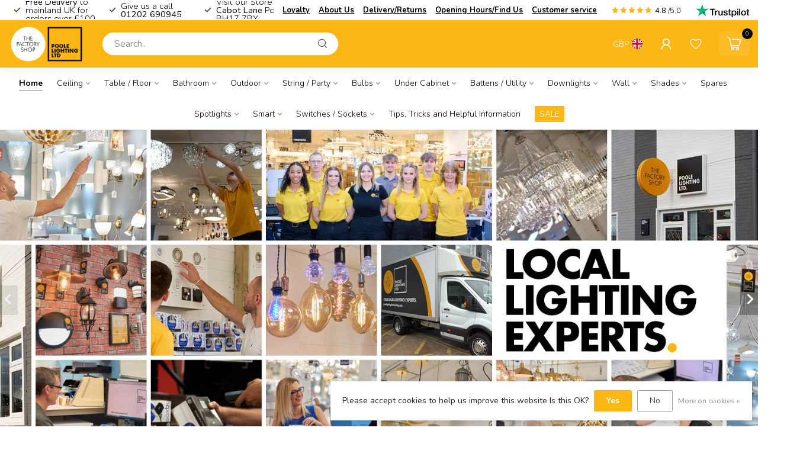

--- FILE ---
content_type: text/html;charset=utf-8
request_url: https://www.poolelightingfactoryshop.com/
body_size: 36225
content:
<!DOCTYPE html>
<html lang="en">
  <head>
<link rel="preconnect" href="https://cdn.webshopapp.com">
<link rel="preconnect" href="https://fonts.googleapis.com">
<link rel="preconnect" href="https://fonts.gstatic.com" crossorigin>
<!--

    Theme Proxima | v1.0.0.2601202401_1_283117
    Theme designed and created by Dyvelopment - We are true e-commerce heroes!

    For custom Lightspeed eCom development or design contact us at www.dyvelopment.com

      _____                  _                                  _   
     |  __ \                | |                                | |  
     | |  | |_   ___   _____| | ___  _ __  _ __ ___   ___ _ __ | |_ 
     | |  | | | | \ \ / / _ \ |/ _ \| '_ \| '_ ` _ \ / _ \ '_ \| __|
     | |__| | |_| |\ V /  __/ | (_) | |_) | | | | | |  __/ | | | |_ 
     |_____/ \__, | \_/ \___|_|\___/| .__/|_| |_| |_|\___|_| |_|\__|
              __/ |                 | |                             
             |___/                  |_|                             
-->


<meta charset="utf-8"/>
<!-- [START] 'blocks/head.rain' -->
<!--

  (c) 2008-2026 Lightspeed Netherlands B.V.
  http://www.lightspeedhq.com
  Generated: 30-01-2026 @ 08:34:33

-->
<link rel="canonical" href="https://www.poolelightingfactoryshop.com/"/>
<link rel="alternate" href="https://www.poolelightingfactoryshop.com/index.rss" type="application/rss+xml" title="New products"/>
<link href="https://cdn.webshopapp.com/assets/cookielaw.css?2025-02-20" rel="stylesheet" type="text/css"/>
<meta name="robots" content="noodp,noydir"/>
<meta name="google-site-verification" content="jZvTENqDNGwHstfwke6Az4yEjtfKBibXbKk2ncDtr4E"/>
<meta property="og:url" content="https://www.poolelightingfactoryshop.com/?source=facebook"/>
<meta property="og:site_name" content="The Factory Shop - Poole Lighting"/>
<meta property="og:title" content="Lighting Shops in Poole | Poole Lighting Factory Shop"/>
<meta property="og:description" content="Discover top-quality lighting at Poole Lighting Factory Shop. Explore desk lamps, outdoor soffit downlights, and more at the best outdoor lighting store near you!"/>
<!--[if lt IE 9]>
<script src="https://cdn.webshopapp.com/assets/html5shiv.js?2025-02-20"></script>
<![endif]-->
<!-- [END] 'blocks/head.rain' -->

<title>Lighting Shops in Poole | Poole Lighting Factory Shop - The Factory Shop - Poole Lighting</title>

<meta name="dyapps-addons-enabled" content="false">
<meta name="dyapps-addons-version" content="2022081001">
<meta name="dyapps-theme-name" content="Proxima">
<meta name="dyapps-theme-editor" content="true">

<meta name="description" content="Discover top-quality lighting at Poole Lighting Factory Shop. Explore desk lamps, outdoor soffit downlights, and more at the best outdoor lighting store near you!" />
<meta name="keywords" content="lighting shops in Poole" />

<meta http-equiv="X-UA-Compatible" content="IE=edge">
<meta name="viewport" content="width=device-width, initial-scale=1">

<link rel="shortcut icon" href="https://cdn.webshopapp.com/shops/283117/themes/184502/v/2150224/assets/favicon.ico?20250313125013" type="image/x-icon" />
<link rel="preload" as="image" href="https://cdn.webshopapp.com/shops/283117/themes/184502/v/2149975/assets/logo.png?20250313125013">

			<link rel="preload" as="image" href="https://cdn.webshopapp.com/shops/283117/themes/184502/v/2788795/assets/slider-1-mobile.jpg?20260115174612" media="(max-width: 576px)">
		<link rel="preload" as="image" href="https://cdn.webshopapp.com/shops/283117/themes/184502/v/2788795/assets/slider-1.jpg?20260115174612" media="(min-width: 576.1px)">
	

<script src="https://cdn.webshopapp.com/shops/283117/themes/184502/assets/jquery-1-12-4-min.js?20260128161143" defer></script>
<script>if(navigator.userAgent.indexOf("MSIE ") > -1 || navigator.userAgent.indexOf("Trident/") > -1) { document.write('<script src="https://cdn.webshopapp.com/shops/283117/themes/184502/assets/intersection-observer-polyfill.js?20260128161143">\x3C/script>') }</script>

<style>/*!
 * Bootstrap Reboot v4.6.1 (https://getbootstrap.com/)
 * Copyright 2011-2021 The Bootstrap Authors
 * Copyright 2011-2021 Twitter, Inc.
 * Licensed under MIT (https://github.com/twbs/bootstrap/blob/main/LICENSE)
 * Forked from Normalize.css, licensed MIT (https://github.com/necolas/normalize.css/blob/master/LICENSE.md)
 */*,*::before,*::after{box-sizing:border-box}html{font-family:sans-serif;line-height:1.15;-webkit-text-size-adjust:100%;-webkit-tap-highlight-color:rgba(0,0,0,0)}article,aside,figcaption,figure,footer,header,hgroup,main,nav,section{display:block}body{margin:0;font-family:-apple-system,BlinkMacSystemFont,"Segoe UI",Roboto,"Helvetica Neue",Arial,"Noto Sans","Liberation Sans",sans-serif,"Apple Color Emoji","Segoe UI Emoji","Segoe UI Symbol","Noto Color Emoji";font-size:1rem;font-weight:400;line-height:1.42857143;color:#212529;text-align:left;background-color:#fff}[tabindex="-1"]:focus:not(:focus-visible){outline:0 !important}hr{box-sizing:content-box;height:0;overflow:visible}h1,h2,h3,h4,h5,h6{margin-top:0;margin-bottom:.5rem}p{margin-top:0;margin-bottom:1rem}abbr[title],abbr[data-original-title]{text-decoration:underline;text-decoration:underline dotted;cursor:help;border-bottom:0;text-decoration-skip-ink:none}address{margin-bottom:1rem;font-style:normal;line-height:inherit}ol,ul,dl{margin-top:0;margin-bottom:1rem}ol ol,ul ul,ol ul,ul ol{margin-bottom:0}dt{font-weight:700}dd{margin-bottom:.5rem;margin-left:0}blockquote{margin:0 0 1rem}b,strong{font-weight:bolder}small{font-size:80%}sub,sup{position:relative;font-size:75%;line-height:0;vertical-align:baseline}sub{bottom:-0.25em}sup{top:-0.5em}a{color:#007bff;text-decoration:none;background-color:transparent}a:hover{color:#0056b3;text-decoration:underline}a:not([href]):not([class]){color:inherit;text-decoration:none}a:not([href]):not([class]):hover{color:inherit;text-decoration:none}pre,code,kbd,samp{font-family:SFMono-Regular,Menlo,Monaco,Consolas,"Liberation Mono","Courier New",monospace;font-size:1em}pre{margin-top:0;margin-bottom:1rem;overflow:auto;-ms-overflow-style:scrollbar}figure{margin:0 0 1rem}img{vertical-align:middle;border-style:none}svg{overflow:hidden;vertical-align:middle}table{border-collapse:collapse}caption{padding-top:.75rem;padding-bottom:.75rem;color:#6c757d;text-align:left;caption-side:bottom}th{text-align:inherit;text-align:-webkit-match-parent}label{display:inline-block;margin-bottom:.5rem}button{border-radius:0}button:focus:not(:focus-visible){outline:0}input,button,select,optgroup,textarea{margin:0;font-family:inherit;font-size:inherit;line-height:inherit}button,input{overflow:visible}button,select{text-transform:none}[role=button]{cursor:pointer}select{word-wrap:normal}button,[type=button],[type=reset],[type=submit]{-webkit-appearance:button}button:not(:disabled),[type=button]:not(:disabled),[type=reset]:not(:disabled),[type=submit]:not(:disabled){cursor:pointer}button::-moz-focus-inner,[type=button]::-moz-focus-inner,[type=reset]::-moz-focus-inner,[type=submit]::-moz-focus-inner{padding:0;border-style:none}input[type=radio],input[type=checkbox]{box-sizing:border-box;padding:0}textarea{overflow:auto;resize:vertical}fieldset{min-width:0;padding:0;margin:0;border:0}legend{display:block;width:100%;max-width:100%;padding:0;margin-bottom:.5rem;font-size:1.5rem;line-height:inherit;color:inherit;white-space:normal}progress{vertical-align:baseline}[type=number]::-webkit-inner-spin-button,[type=number]::-webkit-outer-spin-button{height:auto}[type=search]{outline-offset:-2px;-webkit-appearance:none}[type=search]::-webkit-search-decoration{-webkit-appearance:none}::-webkit-file-upload-button{font:inherit;-webkit-appearance:button}output{display:inline-block}summary{display:list-item;cursor:pointer}template{display:none}[hidden]{display:none !important}/*!
 * Bootstrap Grid v4.6.1 (https://getbootstrap.com/)
 * Copyright 2011-2021 The Bootstrap Authors
 * Copyright 2011-2021 Twitter, Inc.
 * Licensed under MIT (https://github.com/twbs/bootstrap/blob/main/LICENSE)
 */html{box-sizing:border-box;-ms-overflow-style:scrollbar}*,*::before,*::after{box-sizing:inherit}.container,.container-fluid,.container-xl,.container-lg,.container-md,.container-sm{width:100%;padding-right:15px;padding-left:15px;margin-right:auto;margin-left:auto}@media(min-width: 576px){.container-sm,.container{max-width:540px}}@media(min-width: 768px){.container-md,.container-sm,.container{max-width:720px}}@media(min-width: 992px){.container-lg,.container-md,.container-sm,.container{max-width:960px}}@media(min-width: 1200px){.container-xl,.container-lg,.container-md,.container-sm,.container{max-width:1140px}}.row{display:flex;flex-wrap:wrap;margin-right:-15px;margin-left:-15px}.no-gutters{margin-right:0;margin-left:0}.no-gutters>.col,.no-gutters>[class*=col-]{padding-right:0;padding-left:0}.col-xl,.col-xl-auto,.col-xl-12,.col-xl-11,.col-xl-10,.col-xl-9,.col-xl-8,.col-xl-7,.col-xl-6,.col-xl-5,.col-xl-4,.col-xl-3,.col-xl-2,.col-xl-1,.col-lg,.col-lg-auto,.col-lg-12,.col-lg-11,.col-lg-10,.col-lg-9,.col-lg-8,.col-lg-7,.col-lg-6,.col-lg-5,.col-lg-4,.col-lg-3,.col-lg-2,.col-lg-1,.col-md,.col-md-auto,.col-md-12,.col-md-11,.col-md-10,.col-md-9,.col-md-8,.col-md-7,.col-md-6,.col-md-5,.col-md-4,.col-md-3,.col-md-2,.col-md-1,.col-sm,.col-sm-auto,.col-sm-12,.col-sm-11,.col-sm-10,.col-sm-9,.col-sm-8,.col-sm-7,.col-sm-6,.col-sm-5,.col-sm-4,.col-sm-3,.col-sm-2,.col-sm-1,.col,.col-auto,.col-12,.col-11,.col-10,.col-9,.col-8,.col-7,.col-6,.col-5,.col-4,.col-3,.col-2,.col-1{position:relative;width:100%;padding-right:15px;padding-left:15px}.col{flex-basis:0;flex-grow:1;max-width:100%}.row-cols-1>*{flex:0 0 100%;max-width:100%}.row-cols-2>*{flex:0 0 50%;max-width:50%}.row-cols-3>*{flex:0 0 33.3333333333%;max-width:33.3333333333%}.row-cols-4>*{flex:0 0 25%;max-width:25%}.row-cols-5>*{flex:0 0 20%;max-width:20%}.row-cols-6>*{flex:0 0 16.6666666667%;max-width:16.6666666667%}.col-auto{flex:0 0 auto;width:auto;max-width:100%}.col-1{flex:0 0 8.33333333%;max-width:8.33333333%}.col-2{flex:0 0 16.66666667%;max-width:16.66666667%}.col-3{flex:0 0 25%;max-width:25%}.col-4{flex:0 0 33.33333333%;max-width:33.33333333%}.col-5{flex:0 0 41.66666667%;max-width:41.66666667%}.col-6{flex:0 0 50%;max-width:50%}.col-7{flex:0 0 58.33333333%;max-width:58.33333333%}.col-8{flex:0 0 66.66666667%;max-width:66.66666667%}.col-9{flex:0 0 75%;max-width:75%}.col-10{flex:0 0 83.33333333%;max-width:83.33333333%}.col-11{flex:0 0 91.66666667%;max-width:91.66666667%}.col-12{flex:0 0 100%;max-width:100%}.order-first{order:-1}.order-last{order:13}.order-0{order:0}.order-1{order:1}.order-2{order:2}.order-3{order:3}.order-4{order:4}.order-5{order:5}.order-6{order:6}.order-7{order:7}.order-8{order:8}.order-9{order:9}.order-10{order:10}.order-11{order:11}.order-12{order:12}.offset-1{margin-left:8.33333333%}.offset-2{margin-left:16.66666667%}.offset-3{margin-left:25%}.offset-4{margin-left:33.33333333%}.offset-5{margin-left:41.66666667%}.offset-6{margin-left:50%}.offset-7{margin-left:58.33333333%}.offset-8{margin-left:66.66666667%}.offset-9{margin-left:75%}.offset-10{margin-left:83.33333333%}.offset-11{margin-left:91.66666667%}@media(min-width: 576px){.col-sm{flex-basis:0;flex-grow:1;max-width:100%}.row-cols-sm-1>*{flex:0 0 100%;max-width:100%}.row-cols-sm-2>*{flex:0 0 50%;max-width:50%}.row-cols-sm-3>*{flex:0 0 33.3333333333%;max-width:33.3333333333%}.row-cols-sm-4>*{flex:0 0 25%;max-width:25%}.row-cols-sm-5>*{flex:0 0 20%;max-width:20%}.row-cols-sm-6>*{flex:0 0 16.6666666667%;max-width:16.6666666667%}.col-sm-auto{flex:0 0 auto;width:auto;max-width:100%}.col-sm-1{flex:0 0 8.33333333%;max-width:8.33333333%}.col-sm-2{flex:0 0 16.66666667%;max-width:16.66666667%}.col-sm-3{flex:0 0 25%;max-width:25%}.col-sm-4{flex:0 0 33.33333333%;max-width:33.33333333%}.col-sm-5{flex:0 0 41.66666667%;max-width:41.66666667%}.col-sm-6{flex:0 0 50%;max-width:50%}.col-sm-7{flex:0 0 58.33333333%;max-width:58.33333333%}.col-sm-8{flex:0 0 66.66666667%;max-width:66.66666667%}.col-sm-9{flex:0 0 75%;max-width:75%}.col-sm-10{flex:0 0 83.33333333%;max-width:83.33333333%}.col-sm-11{flex:0 0 91.66666667%;max-width:91.66666667%}.col-sm-12{flex:0 0 100%;max-width:100%}.order-sm-first{order:-1}.order-sm-last{order:13}.order-sm-0{order:0}.order-sm-1{order:1}.order-sm-2{order:2}.order-sm-3{order:3}.order-sm-4{order:4}.order-sm-5{order:5}.order-sm-6{order:6}.order-sm-7{order:7}.order-sm-8{order:8}.order-sm-9{order:9}.order-sm-10{order:10}.order-sm-11{order:11}.order-sm-12{order:12}.offset-sm-0{margin-left:0}.offset-sm-1{margin-left:8.33333333%}.offset-sm-2{margin-left:16.66666667%}.offset-sm-3{margin-left:25%}.offset-sm-4{margin-left:33.33333333%}.offset-sm-5{margin-left:41.66666667%}.offset-sm-6{margin-left:50%}.offset-sm-7{margin-left:58.33333333%}.offset-sm-8{margin-left:66.66666667%}.offset-sm-9{margin-left:75%}.offset-sm-10{margin-left:83.33333333%}.offset-sm-11{margin-left:91.66666667%}}@media(min-width: 768px){.col-md{flex-basis:0;flex-grow:1;max-width:100%}.row-cols-md-1>*{flex:0 0 100%;max-width:100%}.row-cols-md-2>*{flex:0 0 50%;max-width:50%}.row-cols-md-3>*{flex:0 0 33.3333333333%;max-width:33.3333333333%}.row-cols-md-4>*{flex:0 0 25%;max-width:25%}.row-cols-md-5>*{flex:0 0 20%;max-width:20%}.row-cols-md-6>*{flex:0 0 16.6666666667%;max-width:16.6666666667%}.col-md-auto{flex:0 0 auto;width:auto;max-width:100%}.col-md-1{flex:0 0 8.33333333%;max-width:8.33333333%}.col-md-2{flex:0 0 16.66666667%;max-width:16.66666667%}.col-md-3{flex:0 0 25%;max-width:25%}.col-md-4{flex:0 0 33.33333333%;max-width:33.33333333%}.col-md-5{flex:0 0 41.66666667%;max-width:41.66666667%}.col-md-6{flex:0 0 50%;max-width:50%}.col-md-7{flex:0 0 58.33333333%;max-width:58.33333333%}.col-md-8{flex:0 0 66.66666667%;max-width:66.66666667%}.col-md-9{flex:0 0 75%;max-width:75%}.col-md-10{flex:0 0 83.33333333%;max-width:83.33333333%}.col-md-11{flex:0 0 91.66666667%;max-width:91.66666667%}.col-md-12{flex:0 0 100%;max-width:100%}.order-md-first{order:-1}.order-md-last{order:13}.order-md-0{order:0}.order-md-1{order:1}.order-md-2{order:2}.order-md-3{order:3}.order-md-4{order:4}.order-md-5{order:5}.order-md-6{order:6}.order-md-7{order:7}.order-md-8{order:8}.order-md-9{order:9}.order-md-10{order:10}.order-md-11{order:11}.order-md-12{order:12}.offset-md-0{margin-left:0}.offset-md-1{margin-left:8.33333333%}.offset-md-2{margin-left:16.66666667%}.offset-md-3{margin-left:25%}.offset-md-4{margin-left:33.33333333%}.offset-md-5{margin-left:41.66666667%}.offset-md-6{margin-left:50%}.offset-md-7{margin-left:58.33333333%}.offset-md-8{margin-left:66.66666667%}.offset-md-9{margin-left:75%}.offset-md-10{margin-left:83.33333333%}.offset-md-11{margin-left:91.66666667%}}@media(min-width: 992px){.col-lg{flex-basis:0;flex-grow:1;max-width:100%}.row-cols-lg-1>*{flex:0 0 100%;max-width:100%}.row-cols-lg-2>*{flex:0 0 50%;max-width:50%}.row-cols-lg-3>*{flex:0 0 33.3333333333%;max-width:33.3333333333%}.row-cols-lg-4>*{flex:0 0 25%;max-width:25%}.row-cols-lg-5>*{flex:0 0 20%;max-width:20%}.row-cols-lg-6>*{flex:0 0 16.6666666667%;max-width:16.6666666667%}.col-lg-auto{flex:0 0 auto;width:auto;max-width:100%}.col-lg-1{flex:0 0 8.33333333%;max-width:8.33333333%}.col-lg-2{flex:0 0 16.66666667%;max-width:16.66666667%}.col-lg-3{flex:0 0 25%;max-width:25%}.col-lg-4{flex:0 0 33.33333333%;max-width:33.33333333%}.col-lg-5{flex:0 0 41.66666667%;max-width:41.66666667%}.col-lg-6{flex:0 0 50%;max-width:50%}.col-lg-7{flex:0 0 58.33333333%;max-width:58.33333333%}.col-lg-8{flex:0 0 66.66666667%;max-width:66.66666667%}.col-lg-9{flex:0 0 75%;max-width:75%}.col-lg-10{flex:0 0 83.33333333%;max-width:83.33333333%}.col-lg-11{flex:0 0 91.66666667%;max-width:91.66666667%}.col-lg-12{flex:0 0 100%;max-width:100%}.order-lg-first{order:-1}.order-lg-last{order:13}.order-lg-0{order:0}.order-lg-1{order:1}.order-lg-2{order:2}.order-lg-3{order:3}.order-lg-4{order:4}.order-lg-5{order:5}.order-lg-6{order:6}.order-lg-7{order:7}.order-lg-8{order:8}.order-lg-9{order:9}.order-lg-10{order:10}.order-lg-11{order:11}.order-lg-12{order:12}.offset-lg-0{margin-left:0}.offset-lg-1{margin-left:8.33333333%}.offset-lg-2{margin-left:16.66666667%}.offset-lg-3{margin-left:25%}.offset-lg-4{margin-left:33.33333333%}.offset-lg-5{margin-left:41.66666667%}.offset-lg-6{margin-left:50%}.offset-lg-7{margin-left:58.33333333%}.offset-lg-8{margin-left:66.66666667%}.offset-lg-9{margin-left:75%}.offset-lg-10{margin-left:83.33333333%}.offset-lg-11{margin-left:91.66666667%}}@media(min-width: 1200px){.col-xl{flex-basis:0;flex-grow:1;max-width:100%}.row-cols-xl-1>*{flex:0 0 100%;max-width:100%}.row-cols-xl-2>*{flex:0 0 50%;max-width:50%}.row-cols-xl-3>*{flex:0 0 33.3333333333%;max-width:33.3333333333%}.row-cols-xl-4>*{flex:0 0 25%;max-width:25%}.row-cols-xl-5>*{flex:0 0 20%;max-width:20%}.row-cols-xl-6>*{flex:0 0 16.6666666667%;max-width:16.6666666667%}.col-xl-auto{flex:0 0 auto;width:auto;max-width:100%}.col-xl-1{flex:0 0 8.33333333%;max-width:8.33333333%}.col-xl-2{flex:0 0 16.66666667%;max-width:16.66666667%}.col-xl-3{flex:0 0 25%;max-width:25%}.col-xl-4{flex:0 0 33.33333333%;max-width:33.33333333%}.col-xl-5{flex:0 0 41.66666667%;max-width:41.66666667%}.col-xl-6{flex:0 0 50%;max-width:50%}.col-xl-7{flex:0 0 58.33333333%;max-width:58.33333333%}.col-xl-8{flex:0 0 66.66666667%;max-width:66.66666667%}.col-xl-9{flex:0 0 75%;max-width:75%}.col-xl-10{flex:0 0 83.33333333%;max-width:83.33333333%}.col-xl-11{flex:0 0 91.66666667%;max-width:91.66666667%}.col-xl-12{flex:0 0 100%;max-width:100%}.order-xl-first{order:-1}.order-xl-last{order:13}.order-xl-0{order:0}.order-xl-1{order:1}.order-xl-2{order:2}.order-xl-3{order:3}.order-xl-4{order:4}.order-xl-5{order:5}.order-xl-6{order:6}.order-xl-7{order:7}.order-xl-8{order:8}.order-xl-9{order:9}.order-xl-10{order:10}.order-xl-11{order:11}.order-xl-12{order:12}.offset-xl-0{margin-left:0}.offset-xl-1{margin-left:8.33333333%}.offset-xl-2{margin-left:16.66666667%}.offset-xl-3{margin-left:25%}.offset-xl-4{margin-left:33.33333333%}.offset-xl-5{margin-left:41.66666667%}.offset-xl-6{margin-left:50%}.offset-xl-7{margin-left:58.33333333%}.offset-xl-8{margin-left:66.66666667%}.offset-xl-9{margin-left:75%}.offset-xl-10{margin-left:83.33333333%}.offset-xl-11{margin-left:91.66666667%}}.d-none{display:none !important}.d-inline{display:inline !important}.d-inline-block{display:inline-block !important}.d-block{display:block !important}.d-table{display:table !important}.d-table-row{display:table-row !important}.d-table-cell{display:table-cell !important}.d-flex{display:flex !important}.d-inline-flex{display:inline-flex !important}@media(min-width: 576px){.d-sm-none{display:none !important}.d-sm-inline{display:inline !important}.d-sm-inline-block{display:inline-block !important}.d-sm-block{display:block !important}.d-sm-table{display:table !important}.d-sm-table-row{display:table-row !important}.d-sm-table-cell{display:table-cell !important}.d-sm-flex{display:flex !important}.d-sm-inline-flex{display:inline-flex !important}}@media(min-width: 768px){.d-md-none{display:none !important}.d-md-inline{display:inline !important}.d-md-inline-block{display:inline-block !important}.d-md-block{display:block !important}.d-md-table{display:table !important}.d-md-table-row{display:table-row !important}.d-md-table-cell{display:table-cell !important}.d-md-flex{display:flex !important}.d-md-inline-flex{display:inline-flex !important}}@media(min-width: 992px){.d-lg-none{display:none !important}.d-lg-inline{display:inline !important}.d-lg-inline-block{display:inline-block !important}.d-lg-block{display:block !important}.d-lg-table{display:table !important}.d-lg-table-row{display:table-row !important}.d-lg-table-cell{display:table-cell !important}.d-lg-flex{display:flex !important}.d-lg-inline-flex{display:inline-flex !important}}@media(min-width: 1200px){.d-xl-none{display:none !important}.d-xl-inline{display:inline !important}.d-xl-inline-block{display:inline-block !important}.d-xl-block{display:block !important}.d-xl-table{display:table !important}.d-xl-table-row{display:table-row !important}.d-xl-table-cell{display:table-cell !important}.d-xl-flex{display:flex !important}.d-xl-inline-flex{display:inline-flex !important}}@media print{.d-print-none{display:none !important}.d-print-inline{display:inline !important}.d-print-inline-block{display:inline-block !important}.d-print-block{display:block !important}.d-print-table{display:table !important}.d-print-table-row{display:table-row !important}.d-print-table-cell{display:table-cell !important}.d-print-flex{display:flex !important}.d-print-inline-flex{display:inline-flex !important}}.flex-row{flex-direction:row !important}.flex-column{flex-direction:column !important}.flex-row-reverse{flex-direction:row-reverse !important}.flex-column-reverse{flex-direction:column-reverse !important}.flex-wrap{flex-wrap:wrap !important}.flex-nowrap{flex-wrap:nowrap !important}.flex-wrap-reverse{flex-wrap:wrap-reverse !important}.flex-fill{flex:1 1 auto !important}.flex-grow-0{flex-grow:0 !important}.flex-grow-1{flex-grow:1 !important}.flex-shrink-0{flex-shrink:0 !important}.flex-shrink-1{flex-shrink:1 !important}.justify-content-start{justify-content:flex-start !important}.justify-content-end{justify-content:flex-end !important}.justify-content-center{justify-content:center !important}.justify-content-between{justify-content:space-between !important}.justify-content-around{justify-content:space-around !important}.align-items-start{align-items:flex-start !important}.align-items-end{align-items:flex-end !important}.align-items-center{align-items:center !important}.align-items-baseline{align-items:baseline !important}.align-items-stretch{align-items:stretch !important}.align-content-start{align-content:flex-start !important}.align-content-end{align-content:flex-end !important}.align-content-center{align-content:center !important}.align-content-between{align-content:space-between !important}.align-content-around{align-content:space-around !important}.align-content-stretch{align-content:stretch !important}.align-self-auto{align-self:auto !important}.align-self-start{align-self:flex-start !important}.align-self-end{align-self:flex-end !important}.align-self-center{align-self:center !important}.align-self-baseline{align-self:baseline !important}.align-self-stretch{align-self:stretch !important}@media(min-width: 576px){.flex-sm-row{flex-direction:row !important}.flex-sm-column{flex-direction:column !important}.flex-sm-row-reverse{flex-direction:row-reverse !important}.flex-sm-column-reverse{flex-direction:column-reverse !important}.flex-sm-wrap{flex-wrap:wrap !important}.flex-sm-nowrap{flex-wrap:nowrap !important}.flex-sm-wrap-reverse{flex-wrap:wrap-reverse !important}.flex-sm-fill{flex:1 1 auto !important}.flex-sm-grow-0{flex-grow:0 !important}.flex-sm-grow-1{flex-grow:1 !important}.flex-sm-shrink-0{flex-shrink:0 !important}.flex-sm-shrink-1{flex-shrink:1 !important}.justify-content-sm-start{justify-content:flex-start !important}.justify-content-sm-end{justify-content:flex-end !important}.justify-content-sm-center{justify-content:center !important}.justify-content-sm-between{justify-content:space-between !important}.justify-content-sm-around{justify-content:space-around !important}.align-items-sm-start{align-items:flex-start !important}.align-items-sm-end{align-items:flex-end !important}.align-items-sm-center{align-items:center !important}.align-items-sm-baseline{align-items:baseline !important}.align-items-sm-stretch{align-items:stretch !important}.align-content-sm-start{align-content:flex-start !important}.align-content-sm-end{align-content:flex-end !important}.align-content-sm-center{align-content:center !important}.align-content-sm-between{align-content:space-between !important}.align-content-sm-around{align-content:space-around !important}.align-content-sm-stretch{align-content:stretch !important}.align-self-sm-auto{align-self:auto !important}.align-self-sm-start{align-self:flex-start !important}.align-self-sm-end{align-self:flex-end !important}.align-self-sm-center{align-self:center !important}.align-self-sm-baseline{align-self:baseline !important}.align-self-sm-stretch{align-self:stretch !important}}@media(min-width: 768px){.flex-md-row{flex-direction:row !important}.flex-md-column{flex-direction:column !important}.flex-md-row-reverse{flex-direction:row-reverse !important}.flex-md-column-reverse{flex-direction:column-reverse !important}.flex-md-wrap{flex-wrap:wrap !important}.flex-md-nowrap{flex-wrap:nowrap !important}.flex-md-wrap-reverse{flex-wrap:wrap-reverse !important}.flex-md-fill{flex:1 1 auto !important}.flex-md-grow-0{flex-grow:0 !important}.flex-md-grow-1{flex-grow:1 !important}.flex-md-shrink-0{flex-shrink:0 !important}.flex-md-shrink-1{flex-shrink:1 !important}.justify-content-md-start{justify-content:flex-start !important}.justify-content-md-end{justify-content:flex-end !important}.justify-content-md-center{justify-content:center !important}.justify-content-md-between{justify-content:space-between !important}.justify-content-md-around{justify-content:space-around !important}.align-items-md-start{align-items:flex-start !important}.align-items-md-end{align-items:flex-end !important}.align-items-md-center{align-items:center !important}.align-items-md-baseline{align-items:baseline !important}.align-items-md-stretch{align-items:stretch !important}.align-content-md-start{align-content:flex-start !important}.align-content-md-end{align-content:flex-end !important}.align-content-md-center{align-content:center !important}.align-content-md-between{align-content:space-between !important}.align-content-md-around{align-content:space-around !important}.align-content-md-stretch{align-content:stretch !important}.align-self-md-auto{align-self:auto !important}.align-self-md-start{align-self:flex-start !important}.align-self-md-end{align-self:flex-end !important}.align-self-md-center{align-self:center !important}.align-self-md-baseline{align-self:baseline !important}.align-self-md-stretch{align-self:stretch !important}}@media(min-width: 992px){.flex-lg-row{flex-direction:row !important}.flex-lg-column{flex-direction:column !important}.flex-lg-row-reverse{flex-direction:row-reverse !important}.flex-lg-column-reverse{flex-direction:column-reverse !important}.flex-lg-wrap{flex-wrap:wrap !important}.flex-lg-nowrap{flex-wrap:nowrap !important}.flex-lg-wrap-reverse{flex-wrap:wrap-reverse !important}.flex-lg-fill{flex:1 1 auto !important}.flex-lg-grow-0{flex-grow:0 !important}.flex-lg-grow-1{flex-grow:1 !important}.flex-lg-shrink-0{flex-shrink:0 !important}.flex-lg-shrink-1{flex-shrink:1 !important}.justify-content-lg-start{justify-content:flex-start !important}.justify-content-lg-end{justify-content:flex-end !important}.justify-content-lg-center{justify-content:center !important}.justify-content-lg-between{justify-content:space-between !important}.justify-content-lg-around{justify-content:space-around !important}.align-items-lg-start{align-items:flex-start !important}.align-items-lg-end{align-items:flex-end !important}.align-items-lg-center{align-items:center !important}.align-items-lg-baseline{align-items:baseline !important}.align-items-lg-stretch{align-items:stretch !important}.align-content-lg-start{align-content:flex-start !important}.align-content-lg-end{align-content:flex-end !important}.align-content-lg-center{align-content:center !important}.align-content-lg-between{align-content:space-between !important}.align-content-lg-around{align-content:space-around !important}.align-content-lg-stretch{align-content:stretch !important}.align-self-lg-auto{align-self:auto !important}.align-self-lg-start{align-self:flex-start !important}.align-self-lg-end{align-self:flex-end !important}.align-self-lg-center{align-self:center !important}.align-self-lg-baseline{align-self:baseline !important}.align-self-lg-stretch{align-self:stretch !important}}@media(min-width: 1200px){.flex-xl-row{flex-direction:row !important}.flex-xl-column{flex-direction:column !important}.flex-xl-row-reverse{flex-direction:row-reverse !important}.flex-xl-column-reverse{flex-direction:column-reverse !important}.flex-xl-wrap{flex-wrap:wrap !important}.flex-xl-nowrap{flex-wrap:nowrap !important}.flex-xl-wrap-reverse{flex-wrap:wrap-reverse !important}.flex-xl-fill{flex:1 1 auto !important}.flex-xl-grow-0{flex-grow:0 !important}.flex-xl-grow-1{flex-grow:1 !important}.flex-xl-shrink-0{flex-shrink:0 !important}.flex-xl-shrink-1{flex-shrink:1 !important}.justify-content-xl-start{justify-content:flex-start !important}.justify-content-xl-end{justify-content:flex-end !important}.justify-content-xl-center{justify-content:center !important}.justify-content-xl-between{justify-content:space-between !important}.justify-content-xl-around{justify-content:space-around !important}.align-items-xl-start{align-items:flex-start !important}.align-items-xl-end{align-items:flex-end !important}.align-items-xl-center{align-items:center !important}.align-items-xl-baseline{align-items:baseline !important}.align-items-xl-stretch{align-items:stretch !important}.align-content-xl-start{align-content:flex-start !important}.align-content-xl-end{align-content:flex-end !important}.align-content-xl-center{align-content:center !important}.align-content-xl-between{align-content:space-between !important}.align-content-xl-around{align-content:space-around !important}.align-content-xl-stretch{align-content:stretch !important}.align-self-xl-auto{align-self:auto !important}.align-self-xl-start{align-self:flex-start !important}.align-self-xl-end{align-self:flex-end !important}.align-self-xl-center{align-self:center !important}.align-self-xl-baseline{align-self:baseline !important}.align-self-xl-stretch{align-self:stretch !important}}.m-0{margin:0 !important}.mt-0,.my-0{margin-top:0 !important}.mr-0,.mx-0{margin-right:0 !important}.mb-0,.my-0{margin-bottom:0 !important}.ml-0,.mx-0{margin-left:0 !important}.m-1{margin:5px !important}.mt-1,.my-1{margin-top:5px !important}.mr-1,.mx-1{margin-right:5px !important}.mb-1,.my-1{margin-bottom:5px !important}.ml-1,.mx-1{margin-left:5px !important}.m-2{margin:10px !important}.mt-2,.my-2{margin-top:10px !important}.mr-2,.mx-2{margin-right:10px !important}.mb-2,.my-2{margin-bottom:10px !important}.ml-2,.mx-2{margin-left:10px !important}.m-3{margin:15px !important}.mt-3,.my-3{margin-top:15px !important}.mr-3,.mx-3{margin-right:15px !important}.mb-3,.my-3{margin-bottom:15px !important}.ml-3,.mx-3{margin-left:15px !important}.m-4{margin:30px !important}.mt-4,.my-4{margin-top:30px !important}.mr-4,.mx-4{margin-right:30px !important}.mb-4,.my-4{margin-bottom:30px !important}.ml-4,.mx-4{margin-left:30px !important}.m-5{margin:50px !important}.mt-5,.my-5{margin-top:50px !important}.mr-5,.mx-5{margin-right:50px !important}.mb-5,.my-5{margin-bottom:50px !important}.ml-5,.mx-5{margin-left:50px !important}.m-6{margin:80px !important}.mt-6,.my-6{margin-top:80px !important}.mr-6,.mx-6{margin-right:80px !important}.mb-6,.my-6{margin-bottom:80px !important}.ml-6,.mx-6{margin-left:80px !important}.p-0{padding:0 !important}.pt-0,.py-0{padding-top:0 !important}.pr-0,.px-0{padding-right:0 !important}.pb-0,.py-0{padding-bottom:0 !important}.pl-0,.px-0{padding-left:0 !important}.p-1{padding:5px !important}.pt-1,.py-1{padding-top:5px !important}.pr-1,.px-1{padding-right:5px !important}.pb-1,.py-1{padding-bottom:5px !important}.pl-1,.px-1{padding-left:5px !important}.p-2{padding:10px !important}.pt-2,.py-2{padding-top:10px !important}.pr-2,.px-2{padding-right:10px !important}.pb-2,.py-2{padding-bottom:10px !important}.pl-2,.px-2{padding-left:10px !important}.p-3{padding:15px !important}.pt-3,.py-3{padding-top:15px !important}.pr-3,.px-3{padding-right:15px !important}.pb-3,.py-3{padding-bottom:15px !important}.pl-3,.px-3{padding-left:15px !important}.p-4{padding:30px !important}.pt-4,.py-4{padding-top:30px !important}.pr-4,.px-4{padding-right:30px !important}.pb-4,.py-4{padding-bottom:30px !important}.pl-4,.px-4{padding-left:30px !important}.p-5{padding:50px !important}.pt-5,.py-5{padding-top:50px !important}.pr-5,.px-5{padding-right:50px !important}.pb-5,.py-5{padding-bottom:50px !important}.pl-5,.px-5{padding-left:50px !important}.p-6{padding:80px !important}.pt-6,.py-6{padding-top:80px !important}.pr-6,.px-6{padding-right:80px !important}.pb-6,.py-6{padding-bottom:80px !important}.pl-6,.px-6{padding-left:80px !important}.m-n1{margin:-5px !important}.mt-n1,.my-n1{margin-top:-5px !important}.mr-n1,.mx-n1{margin-right:-5px !important}.mb-n1,.my-n1{margin-bottom:-5px !important}.ml-n1,.mx-n1{margin-left:-5px !important}.m-n2{margin:-10px !important}.mt-n2,.my-n2{margin-top:-10px !important}.mr-n2,.mx-n2{margin-right:-10px !important}.mb-n2,.my-n2{margin-bottom:-10px !important}.ml-n2,.mx-n2{margin-left:-10px !important}.m-n3{margin:-15px !important}.mt-n3,.my-n3{margin-top:-15px !important}.mr-n3,.mx-n3{margin-right:-15px !important}.mb-n3,.my-n3{margin-bottom:-15px !important}.ml-n3,.mx-n3{margin-left:-15px !important}.m-n4{margin:-30px !important}.mt-n4,.my-n4{margin-top:-30px !important}.mr-n4,.mx-n4{margin-right:-30px !important}.mb-n4,.my-n4{margin-bottom:-30px !important}.ml-n4,.mx-n4{margin-left:-30px !important}.m-n5{margin:-50px !important}.mt-n5,.my-n5{margin-top:-50px !important}.mr-n5,.mx-n5{margin-right:-50px !important}.mb-n5,.my-n5{margin-bottom:-50px !important}.ml-n5,.mx-n5{margin-left:-50px !important}.m-n6{margin:-80px !important}.mt-n6,.my-n6{margin-top:-80px !important}.mr-n6,.mx-n6{margin-right:-80px !important}.mb-n6,.my-n6{margin-bottom:-80px !important}.ml-n6,.mx-n6{margin-left:-80px !important}.m-auto{margin:auto !important}.mt-auto,.my-auto{margin-top:auto !important}.mr-auto,.mx-auto{margin-right:auto !important}.mb-auto,.my-auto{margin-bottom:auto !important}.ml-auto,.mx-auto{margin-left:auto !important}@media(min-width: 576px){.m-sm-0{margin:0 !important}.mt-sm-0,.my-sm-0{margin-top:0 !important}.mr-sm-0,.mx-sm-0{margin-right:0 !important}.mb-sm-0,.my-sm-0{margin-bottom:0 !important}.ml-sm-0,.mx-sm-0{margin-left:0 !important}.m-sm-1{margin:5px !important}.mt-sm-1,.my-sm-1{margin-top:5px !important}.mr-sm-1,.mx-sm-1{margin-right:5px !important}.mb-sm-1,.my-sm-1{margin-bottom:5px !important}.ml-sm-1,.mx-sm-1{margin-left:5px !important}.m-sm-2{margin:10px !important}.mt-sm-2,.my-sm-2{margin-top:10px !important}.mr-sm-2,.mx-sm-2{margin-right:10px !important}.mb-sm-2,.my-sm-2{margin-bottom:10px !important}.ml-sm-2,.mx-sm-2{margin-left:10px !important}.m-sm-3{margin:15px !important}.mt-sm-3,.my-sm-3{margin-top:15px !important}.mr-sm-3,.mx-sm-3{margin-right:15px !important}.mb-sm-3,.my-sm-3{margin-bottom:15px !important}.ml-sm-3,.mx-sm-3{margin-left:15px !important}.m-sm-4{margin:30px !important}.mt-sm-4,.my-sm-4{margin-top:30px !important}.mr-sm-4,.mx-sm-4{margin-right:30px !important}.mb-sm-4,.my-sm-4{margin-bottom:30px !important}.ml-sm-4,.mx-sm-4{margin-left:30px !important}.m-sm-5{margin:50px !important}.mt-sm-5,.my-sm-5{margin-top:50px !important}.mr-sm-5,.mx-sm-5{margin-right:50px !important}.mb-sm-5,.my-sm-5{margin-bottom:50px !important}.ml-sm-5,.mx-sm-5{margin-left:50px !important}.m-sm-6{margin:80px !important}.mt-sm-6,.my-sm-6{margin-top:80px !important}.mr-sm-6,.mx-sm-6{margin-right:80px !important}.mb-sm-6,.my-sm-6{margin-bottom:80px !important}.ml-sm-6,.mx-sm-6{margin-left:80px !important}.p-sm-0{padding:0 !important}.pt-sm-0,.py-sm-0{padding-top:0 !important}.pr-sm-0,.px-sm-0{padding-right:0 !important}.pb-sm-0,.py-sm-0{padding-bottom:0 !important}.pl-sm-0,.px-sm-0{padding-left:0 !important}.p-sm-1{padding:5px !important}.pt-sm-1,.py-sm-1{padding-top:5px !important}.pr-sm-1,.px-sm-1{padding-right:5px !important}.pb-sm-1,.py-sm-1{padding-bottom:5px !important}.pl-sm-1,.px-sm-1{padding-left:5px !important}.p-sm-2{padding:10px !important}.pt-sm-2,.py-sm-2{padding-top:10px !important}.pr-sm-2,.px-sm-2{padding-right:10px !important}.pb-sm-2,.py-sm-2{padding-bottom:10px !important}.pl-sm-2,.px-sm-2{padding-left:10px !important}.p-sm-3{padding:15px !important}.pt-sm-3,.py-sm-3{padding-top:15px !important}.pr-sm-3,.px-sm-3{padding-right:15px !important}.pb-sm-3,.py-sm-3{padding-bottom:15px !important}.pl-sm-3,.px-sm-3{padding-left:15px !important}.p-sm-4{padding:30px !important}.pt-sm-4,.py-sm-4{padding-top:30px !important}.pr-sm-4,.px-sm-4{padding-right:30px !important}.pb-sm-4,.py-sm-4{padding-bottom:30px !important}.pl-sm-4,.px-sm-4{padding-left:30px !important}.p-sm-5{padding:50px !important}.pt-sm-5,.py-sm-5{padding-top:50px !important}.pr-sm-5,.px-sm-5{padding-right:50px !important}.pb-sm-5,.py-sm-5{padding-bottom:50px !important}.pl-sm-5,.px-sm-5{padding-left:50px !important}.p-sm-6{padding:80px !important}.pt-sm-6,.py-sm-6{padding-top:80px !important}.pr-sm-6,.px-sm-6{padding-right:80px !important}.pb-sm-6,.py-sm-6{padding-bottom:80px !important}.pl-sm-6,.px-sm-6{padding-left:80px !important}.m-sm-n1{margin:-5px !important}.mt-sm-n1,.my-sm-n1{margin-top:-5px !important}.mr-sm-n1,.mx-sm-n1{margin-right:-5px !important}.mb-sm-n1,.my-sm-n1{margin-bottom:-5px !important}.ml-sm-n1,.mx-sm-n1{margin-left:-5px !important}.m-sm-n2{margin:-10px !important}.mt-sm-n2,.my-sm-n2{margin-top:-10px !important}.mr-sm-n2,.mx-sm-n2{margin-right:-10px !important}.mb-sm-n2,.my-sm-n2{margin-bottom:-10px !important}.ml-sm-n2,.mx-sm-n2{margin-left:-10px !important}.m-sm-n3{margin:-15px !important}.mt-sm-n3,.my-sm-n3{margin-top:-15px !important}.mr-sm-n3,.mx-sm-n3{margin-right:-15px !important}.mb-sm-n3,.my-sm-n3{margin-bottom:-15px !important}.ml-sm-n3,.mx-sm-n3{margin-left:-15px !important}.m-sm-n4{margin:-30px !important}.mt-sm-n4,.my-sm-n4{margin-top:-30px !important}.mr-sm-n4,.mx-sm-n4{margin-right:-30px !important}.mb-sm-n4,.my-sm-n4{margin-bottom:-30px !important}.ml-sm-n4,.mx-sm-n4{margin-left:-30px !important}.m-sm-n5{margin:-50px !important}.mt-sm-n5,.my-sm-n5{margin-top:-50px !important}.mr-sm-n5,.mx-sm-n5{margin-right:-50px !important}.mb-sm-n5,.my-sm-n5{margin-bottom:-50px !important}.ml-sm-n5,.mx-sm-n5{margin-left:-50px !important}.m-sm-n6{margin:-80px !important}.mt-sm-n6,.my-sm-n6{margin-top:-80px !important}.mr-sm-n6,.mx-sm-n6{margin-right:-80px !important}.mb-sm-n6,.my-sm-n6{margin-bottom:-80px !important}.ml-sm-n6,.mx-sm-n6{margin-left:-80px !important}.m-sm-auto{margin:auto !important}.mt-sm-auto,.my-sm-auto{margin-top:auto !important}.mr-sm-auto,.mx-sm-auto{margin-right:auto !important}.mb-sm-auto,.my-sm-auto{margin-bottom:auto !important}.ml-sm-auto,.mx-sm-auto{margin-left:auto !important}}@media(min-width: 768px){.m-md-0{margin:0 !important}.mt-md-0,.my-md-0{margin-top:0 !important}.mr-md-0,.mx-md-0{margin-right:0 !important}.mb-md-0,.my-md-0{margin-bottom:0 !important}.ml-md-0,.mx-md-0{margin-left:0 !important}.m-md-1{margin:5px !important}.mt-md-1,.my-md-1{margin-top:5px !important}.mr-md-1,.mx-md-1{margin-right:5px !important}.mb-md-1,.my-md-1{margin-bottom:5px !important}.ml-md-1,.mx-md-1{margin-left:5px !important}.m-md-2{margin:10px !important}.mt-md-2,.my-md-2{margin-top:10px !important}.mr-md-2,.mx-md-2{margin-right:10px !important}.mb-md-2,.my-md-2{margin-bottom:10px !important}.ml-md-2,.mx-md-2{margin-left:10px !important}.m-md-3{margin:15px !important}.mt-md-3,.my-md-3{margin-top:15px !important}.mr-md-3,.mx-md-3{margin-right:15px !important}.mb-md-3,.my-md-3{margin-bottom:15px !important}.ml-md-3,.mx-md-3{margin-left:15px !important}.m-md-4{margin:30px !important}.mt-md-4,.my-md-4{margin-top:30px !important}.mr-md-4,.mx-md-4{margin-right:30px !important}.mb-md-4,.my-md-4{margin-bottom:30px !important}.ml-md-4,.mx-md-4{margin-left:30px !important}.m-md-5{margin:50px !important}.mt-md-5,.my-md-5{margin-top:50px !important}.mr-md-5,.mx-md-5{margin-right:50px !important}.mb-md-5,.my-md-5{margin-bottom:50px !important}.ml-md-5,.mx-md-5{margin-left:50px !important}.m-md-6{margin:80px !important}.mt-md-6,.my-md-6{margin-top:80px !important}.mr-md-6,.mx-md-6{margin-right:80px !important}.mb-md-6,.my-md-6{margin-bottom:80px !important}.ml-md-6,.mx-md-6{margin-left:80px !important}.p-md-0{padding:0 !important}.pt-md-0,.py-md-0{padding-top:0 !important}.pr-md-0,.px-md-0{padding-right:0 !important}.pb-md-0,.py-md-0{padding-bottom:0 !important}.pl-md-0,.px-md-0{padding-left:0 !important}.p-md-1{padding:5px !important}.pt-md-1,.py-md-1{padding-top:5px !important}.pr-md-1,.px-md-1{padding-right:5px !important}.pb-md-1,.py-md-1{padding-bottom:5px !important}.pl-md-1,.px-md-1{padding-left:5px !important}.p-md-2{padding:10px !important}.pt-md-2,.py-md-2{padding-top:10px !important}.pr-md-2,.px-md-2{padding-right:10px !important}.pb-md-2,.py-md-2{padding-bottom:10px !important}.pl-md-2,.px-md-2{padding-left:10px !important}.p-md-3{padding:15px !important}.pt-md-3,.py-md-3{padding-top:15px !important}.pr-md-3,.px-md-3{padding-right:15px !important}.pb-md-3,.py-md-3{padding-bottom:15px !important}.pl-md-3,.px-md-3{padding-left:15px !important}.p-md-4{padding:30px !important}.pt-md-4,.py-md-4{padding-top:30px !important}.pr-md-4,.px-md-4{padding-right:30px !important}.pb-md-4,.py-md-4{padding-bottom:30px !important}.pl-md-4,.px-md-4{padding-left:30px !important}.p-md-5{padding:50px !important}.pt-md-5,.py-md-5{padding-top:50px !important}.pr-md-5,.px-md-5{padding-right:50px !important}.pb-md-5,.py-md-5{padding-bottom:50px !important}.pl-md-5,.px-md-5{padding-left:50px !important}.p-md-6{padding:80px !important}.pt-md-6,.py-md-6{padding-top:80px !important}.pr-md-6,.px-md-6{padding-right:80px !important}.pb-md-6,.py-md-6{padding-bottom:80px !important}.pl-md-6,.px-md-6{padding-left:80px !important}.m-md-n1{margin:-5px !important}.mt-md-n1,.my-md-n1{margin-top:-5px !important}.mr-md-n1,.mx-md-n1{margin-right:-5px !important}.mb-md-n1,.my-md-n1{margin-bottom:-5px !important}.ml-md-n1,.mx-md-n1{margin-left:-5px !important}.m-md-n2{margin:-10px !important}.mt-md-n2,.my-md-n2{margin-top:-10px !important}.mr-md-n2,.mx-md-n2{margin-right:-10px !important}.mb-md-n2,.my-md-n2{margin-bottom:-10px !important}.ml-md-n2,.mx-md-n2{margin-left:-10px !important}.m-md-n3{margin:-15px !important}.mt-md-n3,.my-md-n3{margin-top:-15px !important}.mr-md-n3,.mx-md-n3{margin-right:-15px !important}.mb-md-n3,.my-md-n3{margin-bottom:-15px !important}.ml-md-n3,.mx-md-n3{margin-left:-15px !important}.m-md-n4{margin:-30px !important}.mt-md-n4,.my-md-n4{margin-top:-30px !important}.mr-md-n4,.mx-md-n4{margin-right:-30px !important}.mb-md-n4,.my-md-n4{margin-bottom:-30px !important}.ml-md-n4,.mx-md-n4{margin-left:-30px !important}.m-md-n5{margin:-50px !important}.mt-md-n5,.my-md-n5{margin-top:-50px !important}.mr-md-n5,.mx-md-n5{margin-right:-50px !important}.mb-md-n5,.my-md-n5{margin-bottom:-50px !important}.ml-md-n5,.mx-md-n5{margin-left:-50px !important}.m-md-n6{margin:-80px !important}.mt-md-n6,.my-md-n6{margin-top:-80px !important}.mr-md-n6,.mx-md-n6{margin-right:-80px !important}.mb-md-n6,.my-md-n6{margin-bottom:-80px !important}.ml-md-n6,.mx-md-n6{margin-left:-80px !important}.m-md-auto{margin:auto !important}.mt-md-auto,.my-md-auto{margin-top:auto !important}.mr-md-auto,.mx-md-auto{margin-right:auto !important}.mb-md-auto,.my-md-auto{margin-bottom:auto !important}.ml-md-auto,.mx-md-auto{margin-left:auto !important}}@media(min-width: 992px){.m-lg-0{margin:0 !important}.mt-lg-0,.my-lg-0{margin-top:0 !important}.mr-lg-0,.mx-lg-0{margin-right:0 !important}.mb-lg-0,.my-lg-0{margin-bottom:0 !important}.ml-lg-0,.mx-lg-0{margin-left:0 !important}.m-lg-1{margin:5px !important}.mt-lg-1,.my-lg-1{margin-top:5px !important}.mr-lg-1,.mx-lg-1{margin-right:5px !important}.mb-lg-1,.my-lg-1{margin-bottom:5px !important}.ml-lg-1,.mx-lg-1{margin-left:5px !important}.m-lg-2{margin:10px !important}.mt-lg-2,.my-lg-2{margin-top:10px !important}.mr-lg-2,.mx-lg-2{margin-right:10px !important}.mb-lg-2,.my-lg-2{margin-bottom:10px !important}.ml-lg-2,.mx-lg-2{margin-left:10px !important}.m-lg-3{margin:15px !important}.mt-lg-3,.my-lg-3{margin-top:15px !important}.mr-lg-3,.mx-lg-3{margin-right:15px !important}.mb-lg-3,.my-lg-3{margin-bottom:15px !important}.ml-lg-3,.mx-lg-3{margin-left:15px !important}.m-lg-4{margin:30px !important}.mt-lg-4,.my-lg-4{margin-top:30px !important}.mr-lg-4,.mx-lg-4{margin-right:30px !important}.mb-lg-4,.my-lg-4{margin-bottom:30px !important}.ml-lg-4,.mx-lg-4{margin-left:30px !important}.m-lg-5{margin:50px !important}.mt-lg-5,.my-lg-5{margin-top:50px !important}.mr-lg-5,.mx-lg-5{margin-right:50px !important}.mb-lg-5,.my-lg-5{margin-bottom:50px !important}.ml-lg-5,.mx-lg-5{margin-left:50px !important}.m-lg-6{margin:80px !important}.mt-lg-6,.my-lg-6{margin-top:80px !important}.mr-lg-6,.mx-lg-6{margin-right:80px !important}.mb-lg-6,.my-lg-6{margin-bottom:80px !important}.ml-lg-6,.mx-lg-6{margin-left:80px !important}.p-lg-0{padding:0 !important}.pt-lg-0,.py-lg-0{padding-top:0 !important}.pr-lg-0,.px-lg-0{padding-right:0 !important}.pb-lg-0,.py-lg-0{padding-bottom:0 !important}.pl-lg-0,.px-lg-0{padding-left:0 !important}.p-lg-1{padding:5px !important}.pt-lg-1,.py-lg-1{padding-top:5px !important}.pr-lg-1,.px-lg-1{padding-right:5px !important}.pb-lg-1,.py-lg-1{padding-bottom:5px !important}.pl-lg-1,.px-lg-1{padding-left:5px !important}.p-lg-2{padding:10px !important}.pt-lg-2,.py-lg-2{padding-top:10px !important}.pr-lg-2,.px-lg-2{padding-right:10px !important}.pb-lg-2,.py-lg-2{padding-bottom:10px !important}.pl-lg-2,.px-lg-2{padding-left:10px !important}.p-lg-3{padding:15px !important}.pt-lg-3,.py-lg-3{padding-top:15px !important}.pr-lg-3,.px-lg-3{padding-right:15px !important}.pb-lg-3,.py-lg-3{padding-bottom:15px !important}.pl-lg-3,.px-lg-3{padding-left:15px !important}.p-lg-4{padding:30px !important}.pt-lg-4,.py-lg-4{padding-top:30px !important}.pr-lg-4,.px-lg-4{padding-right:30px !important}.pb-lg-4,.py-lg-4{padding-bottom:30px !important}.pl-lg-4,.px-lg-4{padding-left:30px !important}.p-lg-5{padding:50px !important}.pt-lg-5,.py-lg-5{padding-top:50px !important}.pr-lg-5,.px-lg-5{padding-right:50px !important}.pb-lg-5,.py-lg-5{padding-bottom:50px !important}.pl-lg-5,.px-lg-5{padding-left:50px !important}.p-lg-6{padding:80px !important}.pt-lg-6,.py-lg-6{padding-top:80px !important}.pr-lg-6,.px-lg-6{padding-right:80px !important}.pb-lg-6,.py-lg-6{padding-bottom:80px !important}.pl-lg-6,.px-lg-6{padding-left:80px !important}.m-lg-n1{margin:-5px !important}.mt-lg-n1,.my-lg-n1{margin-top:-5px !important}.mr-lg-n1,.mx-lg-n1{margin-right:-5px !important}.mb-lg-n1,.my-lg-n1{margin-bottom:-5px !important}.ml-lg-n1,.mx-lg-n1{margin-left:-5px !important}.m-lg-n2{margin:-10px !important}.mt-lg-n2,.my-lg-n2{margin-top:-10px !important}.mr-lg-n2,.mx-lg-n2{margin-right:-10px !important}.mb-lg-n2,.my-lg-n2{margin-bottom:-10px !important}.ml-lg-n2,.mx-lg-n2{margin-left:-10px !important}.m-lg-n3{margin:-15px !important}.mt-lg-n3,.my-lg-n3{margin-top:-15px !important}.mr-lg-n3,.mx-lg-n3{margin-right:-15px !important}.mb-lg-n3,.my-lg-n3{margin-bottom:-15px !important}.ml-lg-n3,.mx-lg-n3{margin-left:-15px !important}.m-lg-n4{margin:-30px !important}.mt-lg-n4,.my-lg-n4{margin-top:-30px !important}.mr-lg-n4,.mx-lg-n4{margin-right:-30px !important}.mb-lg-n4,.my-lg-n4{margin-bottom:-30px !important}.ml-lg-n4,.mx-lg-n4{margin-left:-30px !important}.m-lg-n5{margin:-50px !important}.mt-lg-n5,.my-lg-n5{margin-top:-50px !important}.mr-lg-n5,.mx-lg-n5{margin-right:-50px !important}.mb-lg-n5,.my-lg-n5{margin-bottom:-50px !important}.ml-lg-n5,.mx-lg-n5{margin-left:-50px !important}.m-lg-n6{margin:-80px !important}.mt-lg-n6,.my-lg-n6{margin-top:-80px !important}.mr-lg-n6,.mx-lg-n6{margin-right:-80px !important}.mb-lg-n6,.my-lg-n6{margin-bottom:-80px !important}.ml-lg-n6,.mx-lg-n6{margin-left:-80px !important}.m-lg-auto{margin:auto !important}.mt-lg-auto,.my-lg-auto{margin-top:auto !important}.mr-lg-auto,.mx-lg-auto{margin-right:auto !important}.mb-lg-auto,.my-lg-auto{margin-bottom:auto !important}.ml-lg-auto,.mx-lg-auto{margin-left:auto !important}}@media(min-width: 1200px){.m-xl-0{margin:0 !important}.mt-xl-0,.my-xl-0{margin-top:0 !important}.mr-xl-0,.mx-xl-0{margin-right:0 !important}.mb-xl-0,.my-xl-0{margin-bottom:0 !important}.ml-xl-0,.mx-xl-0{margin-left:0 !important}.m-xl-1{margin:5px !important}.mt-xl-1,.my-xl-1{margin-top:5px !important}.mr-xl-1,.mx-xl-1{margin-right:5px !important}.mb-xl-1,.my-xl-1{margin-bottom:5px !important}.ml-xl-1,.mx-xl-1{margin-left:5px !important}.m-xl-2{margin:10px !important}.mt-xl-2,.my-xl-2{margin-top:10px !important}.mr-xl-2,.mx-xl-2{margin-right:10px !important}.mb-xl-2,.my-xl-2{margin-bottom:10px !important}.ml-xl-2,.mx-xl-2{margin-left:10px !important}.m-xl-3{margin:15px !important}.mt-xl-3,.my-xl-3{margin-top:15px !important}.mr-xl-3,.mx-xl-3{margin-right:15px !important}.mb-xl-3,.my-xl-3{margin-bottom:15px !important}.ml-xl-3,.mx-xl-3{margin-left:15px !important}.m-xl-4{margin:30px !important}.mt-xl-4,.my-xl-4{margin-top:30px !important}.mr-xl-4,.mx-xl-4{margin-right:30px !important}.mb-xl-4,.my-xl-4{margin-bottom:30px !important}.ml-xl-4,.mx-xl-4{margin-left:30px !important}.m-xl-5{margin:50px !important}.mt-xl-5,.my-xl-5{margin-top:50px !important}.mr-xl-5,.mx-xl-5{margin-right:50px !important}.mb-xl-5,.my-xl-5{margin-bottom:50px !important}.ml-xl-5,.mx-xl-5{margin-left:50px !important}.m-xl-6{margin:80px !important}.mt-xl-6,.my-xl-6{margin-top:80px !important}.mr-xl-6,.mx-xl-6{margin-right:80px !important}.mb-xl-6,.my-xl-6{margin-bottom:80px !important}.ml-xl-6,.mx-xl-6{margin-left:80px !important}.p-xl-0{padding:0 !important}.pt-xl-0,.py-xl-0{padding-top:0 !important}.pr-xl-0,.px-xl-0{padding-right:0 !important}.pb-xl-0,.py-xl-0{padding-bottom:0 !important}.pl-xl-0,.px-xl-0{padding-left:0 !important}.p-xl-1{padding:5px !important}.pt-xl-1,.py-xl-1{padding-top:5px !important}.pr-xl-1,.px-xl-1{padding-right:5px !important}.pb-xl-1,.py-xl-1{padding-bottom:5px !important}.pl-xl-1,.px-xl-1{padding-left:5px !important}.p-xl-2{padding:10px !important}.pt-xl-2,.py-xl-2{padding-top:10px !important}.pr-xl-2,.px-xl-2{padding-right:10px !important}.pb-xl-2,.py-xl-2{padding-bottom:10px !important}.pl-xl-2,.px-xl-2{padding-left:10px !important}.p-xl-3{padding:15px !important}.pt-xl-3,.py-xl-3{padding-top:15px !important}.pr-xl-3,.px-xl-3{padding-right:15px !important}.pb-xl-3,.py-xl-3{padding-bottom:15px !important}.pl-xl-3,.px-xl-3{padding-left:15px !important}.p-xl-4{padding:30px !important}.pt-xl-4,.py-xl-4{padding-top:30px !important}.pr-xl-4,.px-xl-4{padding-right:30px !important}.pb-xl-4,.py-xl-4{padding-bottom:30px !important}.pl-xl-4,.px-xl-4{padding-left:30px !important}.p-xl-5{padding:50px !important}.pt-xl-5,.py-xl-5{padding-top:50px !important}.pr-xl-5,.px-xl-5{padding-right:50px !important}.pb-xl-5,.py-xl-5{padding-bottom:50px !important}.pl-xl-5,.px-xl-5{padding-left:50px !important}.p-xl-6{padding:80px !important}.pt-xl-6,.py-xl-6{padding-top:80px !important}.pr-xl-6,.px-xl-6{padding-right:80px !important}.pb-xl-6,.py-xl-6{padding-bottom:80px !important}.pl-xl-6,.px-xl-6{padding-left:80px !important}.m-xl-n1{margin:-5px !important}.mt-xl-n1,.my-xl-n1{margin-top:-5px !important}.mr-xl-n1,.mx-xl-n1{margin-right:-5px !important}.mb-xl-n1,.my-xl-n1{margin-bottom:-5px !important}.ml-xl-n1,.mx-xl-n1{margin-left:-5px !important}.m-xl-n2{margin:-10px !important}.mt-xl-n2,.my-xl-n2{margin-top:-10px !important}.mr-xl-n2,.mx-xl-n2{margin-right:-10px !important}.mb-xl-n2,.my-xl-n2{margin-bottom:-10px !important}.ml-xl-n2,.mx-xl-n2{margin-left:-10px !important}.m-xl-n3{margin:-15px !important}.mt-xl-n3,.my-xl-n3{margin-top:-15px !important}.mr-xl-n3,.mx-xl-n3{margin-right:-15px !important}.mb-xl-n3,.my-xl-n3{margin-bottom:-15px !important}.ml-xl-n3,.mx-xl-n3{margin-left:-15px !important}.m-xl-n4{margin:-30px !important}.mt-xl-n4,.my-xl-n4{margin-top:-30px !important}.mr-xl-n4,.mx-xl-n4{margin-right:-30px !important}.mb-xl-n4,.my-xl-n4{margin-bottom:-30px !important}.ml-xl-n4,.mx-xl-n4{margin-left:-30px !important}.m-xl-n5{margin:-50px !important}.mt-xl-n5,.my-xl-n5{margin-top:-50px !important}.mr-xl-n5,.mx-xl-n5{margin-right:-50px !important}.mb-xl-n5,.my-xl-n5{margin-bottom:-50px !important}.ml-xl-n5,.mx-xl-n5{margin-left:-50px !important}.m-xl-n6{margin:-80px !important}.mt-xl-n6,.my-xl-n6{margin-top:-80px !important}.mr-xl-n6,.mx-xl-n6{margin-right:-80px !important}.mb-xl-n6,.my-xl-n6{margin-bottom:-80px !important}.ml-xl-n6,.mx-xl-n6{margin-left:-80px !important}.m-xl-auto{margin:auto !important}.mt-xl-auto,.my-xl-auto{margin-top:auto !important}.mr-xl-auto,.mx-xl-auto{margin-right:auto !important}.mb-xl-auto,.my-xl-auto{margin-bottom:auto !important}.ml-xl-auto,.mx-xl-auto{margin-left:auto !important}}@media(min-width: 1300px){.container{max-width:1350px}}</style>


<!-- <link rel="preload" href="https://cdn.webshopapp.com/shops/283117/themes/184502/assets/style.css?20260128161143" as="style">-->
<link rel="stylesheet" href="https://cdn.webshopapp.com/shops/283117/themes/184502/assets/style.css?20260128161143" />
<!-- <link rel="preload" href="https://cdn.webshopapp.com/shops/283117/themes/184502/assets/style.css?20260128161143" as="style" onload="this.onload=null;this.rel='stylesheet'"> -->

<link rel="preload" href="https://fonts.googleapis.com/css?family=Nunito:400,300,700%7CLibre%20Franklin:300,400,700&amp;display=fallback" as="style">
<link href="https://fonts.googleapis.com/css?family=Nunito:400,300,700%7CLibre%20Franklin:300,400,700&amp;display=fallback" rel="stylesheet">



<style>
@font-face {
  font-family: 'proxima-icons';
  src:
    url(https://cdn.webshopapp.com/shops/283117/themes/184502/assets/proxima-icons.ttf?20260128161143) format('truetype'),
    url(https://cdn.webshopapp.com/shops/283117/themes/184502/assets/proxima-icons.woff?20260128161143) format('woff'),
    url(https://cdn.webshopapp.com/shops/283117/themes/184502/assets/proxima-icons.svg?20260128161143#proxima-icons) format('svg');
  font-weight: normal;
  font-style: normal;
  font-display: block;
}
</style>
<link rel="preload" href="https://cdn.webshopapp.com/shops/283117/themes/184502/assets/settings.css?20260128161143" as="style">
<link rel="preload" href="https://cdn.webshopapp.com/shops/283117/themes/184502/assets/custom.css?20260128161143" as="style">
<link rel="stylesheet" href="https://cdn.webshopapp.com/shops/283117/themes/184502/assets/settings.css?20260128161143" />
<link rel="stylesheet" href="https://cdn.webshopapp.com/shops/283117/themes/184502/assets/custom.css?20260128161143" />

<!-- <link rel="preload" href="https://cdn.webshopapp.com/shops/283117/themes/184502/assets/settings.css?20260128161143" as="style" onload="this.onload=null;this.rel='stylesheet'">
<link rel="preload" href="https://cdn.webshopapp.com/shops/283117/themes/184502/assets/custom.css?20260128161143" as="style" onload="this.onload=null;this.rel='stylesheet'"> -->



<script>
  window.theme = {
    isDemoShop: false,
    language: 'en',
    template: 'pages/index.rain',
    pageData: {},
    dyApps: {
      version: 20220101
    }
  };

</script>

<script type="text/javascript" src="https://cdn.webshopapp.com/shops/283117/themes/184502/assets/swiper-453-min.js?20260128161143" defer></script>
<script type="text/javascript" src="https://cdn.webshopapp.com/shops/283117/themes/184502/assets/global.js?20260128161143" defer></script>  </head>
  <body class="layout-custom usp-carousel-pos-top">
    
    <div id="mobile-nav-holder" class="fancy-box from-left overflow-hidden p-0">
    	<div id="mobile-nav-header" class="p-3 border-bottom-gray gray-border-bottom">
        <div class="flex-grow-1 font-headings fz-160">Menu</div>
        <div id="mobile-lang-switcher" class="d-flex align-items-center mr-3 lh-1">
          <span class="flag-icon flag-icon-en mr-1"></span> <span class="">GBP</span>
        </div>
        <i class="icon-x-l close-fancy"></i>
      </div>
      <div id="mobile-nav-content"></div>
    </div>
    
    <header id="header" class="usp-carousel-pos-top header-scrollable">
<!--
originalUspCarouselPosition = top
uspCarouselPosition = top
      amountOfSubheaderFeatures = 3
      uspsInSubheader = false
      uspsInSubheader = false -->
<div id="header-holder" class="usp-carousel-pos-top header-has-shadow">
    	


  <div class="usp-bar usp-bar-top">
    <div class="container d-flex align-items-center">
      <div class="usp-carousel swiper-container usp-carousel-top usp-def-amount-3">
    <div class="swiper-wrapper" data-slidesperview-desktop="">
                <div class="swiper-slide usp-carousel-item">
          <i class="icon-check-b usp-carousel-icon"></i> <span class="usp-item-text"><strong>Free Delivery</strong> to mainland UK for orders over £100</span>
        </div>
                        <div class="swiper-slide usp-carousel-item">
          <i class="icon-check-b usp-carousel-icon"></i> <span class="usp-item-text">Give us a call <strong>01202 690945</strong></span>
        </div>
                        <div class="swiper-slide usp-carousel-item">
          <i class="icon-check-b usp-carousel-icon"></i> <span class="usp-item-text">Visit our Store <strong>9 Cabot Lane</strong> Poole BH17 7BY</span>
        </div>
                        <div class="swiper-slide usp-carousel-item">
          <i class="icon-check-b usp-carousel-icon"></i> <span class="usp-item-text">Order before 1.30pm <strong>For next day delivery</strong> £6.50</span>
        </div>
            </div>
  </div>


              	      	<a href="https://www.poolelightingfactoryshop.com/loyalty/" target="" class="topbar-custom-link d-none d-lg-inline-block" title="Loyalty">Loyalty</a>
    	      	<a href="https://www.poolelightingfactoryshop.com/service/about/" target="" class="topbar-custom-link d-none d-lg-inline-block" title="About Us">About Us</a>
    	      	<a href="https://www.poolelightingfactoryshop.com/service/shipping-returns/" target="" class="topbar-custom-link d-none d-lg-inline-block" title="Delivery/Returns">Delivery/Returns</a>
    	      	<a href="https://www.poolelightingfactoryshop.com/service/findus/" target="" class="topbar-custom-link d-none d-lg-inline-block" title="Opening Hours/Find Us">Opening Hours/Find Us</a>
    	                    <a href="https://www.poolelightingfactoryshop.com/service/" class="topbar-custom-link d-none d-lg-inline-block">Customer service</a>
      
          
    			
  <div class="subheader-rating d-flex align-items-center ">
        <div class="stars d-none d-sm-inline-block fz-080 text-right mr-1">
    	<i class="icon-star-s valign-middle header-star-fill"></i><i class="icon-star-s valign-middle header-star-fill"></i><i class="icon-star-s valign-middle header-star-fill"></i><i class="icon-star-s valign-middle header-star-fill"></i><i class="icon-star-s valign-middle header-star-fill mr-0"></i>        	</div>
        <a href="https://uk.trustpilot.com/review/www.poolelightingfactoryshop.com" class="header-rating">
      <strong class="total">4.8</strong>
      <span class="header-rating-max">/5.0</span>    </a>
  </div>

  
    
        	<div class="subheader-hallmark d-none d-md-inline-block">
      	        <a href="https://uk.trustpilot.com/review/www.poolelightingfactoryshop.com" target="_blank" class="">
                      <svg class="hallmark-img hallmark-trustpilot" viewBox="20.5 248.5 600 147.3" xmlns="http://www.w3.org/2000/svg">
  <path d="m178.2 300.7h60.7v11.3h-23.9v63.7h-13.1v-63.7h-23.8zm58.1 20.7h11.2v10.5h.2c.4-1.5 1.1-2.9 2.1-4.3s2.2-2.7 3.7-3.8c1.4-1.2 3-2.1 4.8-2.8 1.7-.7 3.5-1.1 5.3-1.1 1.4 0 2.4.1 2.9.1.5.1 1.1.2 1.6.2v11.5c-.8-.2-1.7-.3-2.6-.4s-1.7-.2-2.6-.2c-2 0-3.9.4-5.7 1.2s-3.3 2-4.7 3.5c-1.3 1.6-2.4 3.5-3.2 5.8s-1.2 5-1.2 8v25.8h-12zm86.8 54.3h-11.8v-7.6h-.2c-1.5 2.8-3.7 4.9-6.6 6.6s-5.9 2.5-8.9 2.5c-7.1 0-12.3-1.7-15.5-5.3-3.2-3.5-4.8-8.9-4.8-16v-34.5h12v33.3c0 4.8.9 8.2 2.8 10.1 1.8 2 4.4 3 7.7 3 2.5 0 4.6-.4 6.3-1.2s3.1-1.8 4.1-3.1c1.1-1.3 1.8-2.9 2.3-4.7s.7-3.8.7-5.9v-31.5h12v54.3zm20.4-17.4c.4 3.5 1.7 5.9 4 7.4 2.3 1.4 5.1 2.1 8.3 2.1 1.1 0 2.4-.1 3.8-.3s2.8-.5 4-1c1.3-.5 2.3-1.2 3.1-2.2s1.2-2.2 1.1-3.7-.6-2.8-1.7-3.8-2.4-1.7-4-2.4c-1.6-.6-3.5-1.1-5.6-1.5s-4.2-.9-6.4-1.4-4.4-1.1-6.5-1.8-3.9-1.6-5.6-2.9c-1.6-1.2-3-2.7-3.9-4.6-1-1.9-1.5-4.1-1.5-6.9 0-3 .7-5.4 2.2-7.4 1.4-2 3.3-3.6 5.5-4.8s4.7-2.1 7.4-2.6 5.3-.7 7.7-.7c2.8 0 5.5.3 8 .9s4.9 1.5 6.9 2.9c2.1 1.3 3.8 3.1 5.1 5.2 1.4 2.1 2.2 4.7 2.6 7.7h-12.5c-.6-2.9-1.9-4.8-3.9-5.8-2.1-1-4.4-1.5-7.1-1.5-.8 0-1.9.1-3 .2-1.2.2-2.2.4-3.3.8-1 .4-1.9 1-2.6 1.7s-1.1 1.7-1.1 2.9c0 1.5.5 2.6 1.5 3.5s2.3 1.6 4 2.3c1.6.6 3.5 1.1 5.6 1.5s4.3.9 6.5 1.4 4.3 1.1 6.4 1.8 4 1.6 5.6 2.9c1.6 1.2 3 2.7 4 4.5s1.5 4.1 1.5 6.7c0 3.2-.7 5.9-2.2 8.2-1.5 2.2-3.4 4.1-5.7 5.5s-5 2.4-7.8 3.1c-2.9.6-5.7 1-8.5 1-3.4 0-6.6-.4-9.5-1.2s-5.5-2-7.6-3.5c-2.1-1.6-3.8-3.5-5-5.9-1.2-2.3-1.9-5.1-2-8.4h12.1v.1zm39.5-36.9h9.1v-16.4h12v16.3h10.8v8.9h-10.8v29c0 1.3.1 2.3.2 3.3.1.9.4 1.7.7 2.3.4.6 1 1.1 1.7 1.4.8.3 1.8.5 3.2.5.8 0 1.7 0 2.5-.1s1.7-.2 2.5-.4v9.3c-1.3.2-2.6.3-3.9.4-1.3.2-2.5.2-3.9.2-3.2 0-5.7-.3-7.6-.9s-3.4-1.5-4.5-2.6c-1.1-1.2-1.8-2.6-2.2-4.3s-.6-3.8-.7-6v-32h-9.1v-9.1zm40.3 0h11.3v7.4h.2c1.7-3.2 4-5.4 7-6.8s6.2-2.1 9.8-2.1c4.3 0 8 .7 11.2 2.3 3.2 1.5 5.8 3.5 7.9 6.2 2.1 2.6 3.7 5.7 4.7 9.2s1.6 7.3 1.6 11.2c0 3.7-.5 7.2-1.4 10.6-1 3.4-2.4 6.5-4.3 9.1s-4.3 4.7-7.3 6.3-6.4 2.4-10.4 2.4c-1.7 0-3.5-.2-5.2-.5s-3.4-.8-5-1.5-3.1-1.6-4.4-2.7c-1.4-1.1-2.5-2.4-3.4-3.8h-.2v27.1h-12v-74.4zm41.9 27.2c0-2.4-.3-4.8-1-7.1-.6-2.3-1.6-4.3-2.9-6.1s-2.9-3.2-4.7-4.3c-1.9-1.1-4.1-1.6-6.5-1.6-5 0-8.8 1.7-11.4 5.2-2.5 3.5-3.8 8.2-3.8 14 0 2.8.3 5.3 1 7.6s1.6 4.3 3 6c1.3 1.7 2.9 3 4.8 4s4 1.5 6.5 1.5c2.8 0 5-.6 6.9-1.7s3.4-2.6 4.7-4.3c1.2-1.8 2.1-3.8 2.6-6.1.5-2.4.8-4.7.8-7.1zm21.1-47.9h12v11.3h-12zm0 20.7h12v54.3h-12zm22.7-20.7h12v75h-12zm48.6 76.5c-4.3 0-8.2-.7-11.6-2.2s-6.2-3.4-8.6-5.9c-2.3-2.5-4.1-5.6-5.3-9.1s-1.9-7.4-1.9-11.5.6-7.9 1.9-11.4c1.2-3.5 3-6.5 5.3-9.1 2.3-2.5 5.2-4.5 8.6-5.9s7.3-2.2 11.6-2.2 8.2.7 11.6 2.2c3.4 1.4 6.2 3.4 8.6 5.9 2.3 2.5 4.1 5.6 5.3 9.1s1.9 7.3 1.9 11.4c0 4.2-.6 8-1.9 11.5s-3 6.5-5.3 9.1c-2.3 2.5-5.2 4.5-8.6 5.9s-7.2 2.2-11.6 2.2zm0-9.5c2.6 0 5-.6 6.9-1.7 2-1.1 3.5-2.6 4.8-4.4s2.2-3.9 2.8-6.1c.6-2.3.9-4.6.9-7 0-2.3-.3-4.6-.9-6.9s-1.5-4.3-2.8-6.1-2.9-3.2-4.8-4.3c-2-1.1-4.3-1.7-6.9-1.7s-5 .6-6.9 1.7c-2 1.1-3.5 2.6-4.8 4.3-1.3 1.8-2.2 3.8-2.8 6.1s-.9 4.6-.9 6.9c0 2.4.3 4.7.9 7s1.5 4.3 2.8 6.1 2.9 3.3 4.8 4.4c2 1.2 4.3 1.7 6.9 1.7zm31-46.3h9.1v-16.4h12v16.3h10.8v8.9h-10.8v29c0 1.3.1 2.3.2 3.3.1.9.4 1.7.7 2.3.4.6 1 1.1 1.7 1.4.8.3 1.8.5 3.2.5.8 0 1.7 0 2.5-.1s1.7-.2 2.5-.4v9.3c-1.3.2-2.6.3-3.9.4-1.3.2-2.5.2-3.9.2-3.2 0-5.7-.3-7.6-.9s-3.4-1.5-4.5-2.6c-1.1-1.2-1.8-2.6-2.2-4.3s-.6-3.8-.7-6v-32h-9.1v-9.1z"/>
  <path d="m164.2 300.7h-54.9l-16.9-52.2-17 52.2-54.9-.1 44.4 32.3-17 52.2 44.4-32.3 44.4 32.3-16.9-52.2z" fill="#00b67a"/>
  <path d="m123.6 344.7-3.8-11.8-27.4 19.9z" fill="#005128"/>
</svg>
                  </a>
      	    	</div>
        </div>
  </div>
    
  <div id="header-content" class="container logo-left d-flex align-items-center ">
    <div id="header-left" class="header-col d-flex align-items-center">      
      <div id="mobilenav" class="nav-icon hb-icon d-lg-none" data-trigger-fancy="mobile-nav-holder">
            <div class="hb-icon-line line-1"></div>
            <div class="hb-icon-line line-2"></div>
            <div class="hb-icon-label">Menu</div>
      </div>
            
            
            	
      <a href="https://www.poolelightingfactoryshop.com/" class="mr-3 mr-sm-0">
<!--       <img class="logo" src="https://cdn.webshopapp.com/shops/283117/themes/184502/v/2149975/assets/logo.png?20250313125013" alt="The Factory Shop by Poole Lighting"> -->
    	      	<img class="logo" src="https://cdn.webshopapp.com/shops/283117/themes/184502/v/2149975/assets/logo.png?20250313125013" alt="The Factory Shop by Poole Lighting">
    	    </a>
		
            
      <form id="header-search" action="https://www.poolelightingfactoryshop.com/search/" method="get" class="d-none d-lg-block ml-4">
        <input id="header-search-input"  maxlength="50" type="text" name="q" class="theme-input search-input header-search-input as-body border-none br-xl pl-20" placeholder="Search..">
        <button class="search-button r-10" type="submit"><i class="icon-search c-body-text"></i></button>
        
        <div id="search-results" class="as-body px-3 py-3 pt-2 row apply-shadow"></div>
      </form>
    </div>
        
    <div id="header-right" class="header-col without-labels">
        
      <div id="header-fancy-language" class="header-item d-none d-md-block" tabindex="0">
        <span class="header-link" data-tooltip title="Language & Currency" data-placement="bottom" data-trigger-fancy="fancy-language">
          <span id="header-locale-code" data-language-code="en">GBP</span>
          <span class="flag-icon flag-icon-en"></span> 
        </span>
              </div>

      <div id="header-fancy-account" class="header-item">
        
                	<span class="header-link" data-tooltip title="My account" data-placement="bottom" data-trigger-fancy="fancy-account" data-fancy-type="hybrid">
            <i class="header-icon icon-user"></i>
            <span class="header-icon-label">My account</span>
        	</span>
              </div>

            <div id="header-wishlist" class="d-none d-md-block header-item">
        <a href="https://www.poolelightingfactoryshop.com/account/wishlist/" class="header-link" data-tooltip title="Wishlist" data-placement="bottom" data-fancy="fancy-account-holder">
          <i class="header-icon icon-heart"></i>
          <span class="header-icon-label">Wishlist</span>
        </a>
      </div>
            
      <div id="header-fancy-cart" class="header-item mr-0">
        <a href="https://www.poolelightingfactoryshop.com/cart/" id="cart-header-link" class="cart header-link justify-content-center" data-trigger-fancy="fancy-cart">
            <i id="header-icon-cart" class="icon-shopping-cart"></i><span id="cart-qty" class="shopping-cart">0</span>
        </a>
      </div>
    </div>
    
  </div>
</div>


	<div id="navbar-holder" class="navbar-border-top header-has-shadow hidden-xxs hidden-xs hidden-sm">
  <div class="container">
      <nav id="navbar" class="navbar-type-small d-flex justify-content-center pos-relative">

<ul id="navbar-items" class="flex-grow-1 item-spacing-small  smallmenu text-center">
        
  		<li class="navbar-item navbar-main-item navbar-item-active"><a href="https://www.poolelightingfactoryshop.com/" class="navbar-main-link navbar-link-active">Home</a></li>
  
          				        <li class="navbar-item navbar-main-item navbar-main-item-dropdown" data-navbar-id="11986745">
          <a href="https://www.poolelightingfactoryshop.com/ceiling/" class="navbar-main-link navbar-main-link-dropdown">Ceiling</a>



                    <ul class="navbar-sub">
                        <li class="navbar-item">
                                <a href="https://www.poolelightingfactoryshop.com/ceiling/pendants/" class="navbar-sub-link">Pendants</a>
                            </li>
                        <li class="navbar-item">
                                <a href="https://www.poolelightingfactoryshop.com/ceiling/chandeliers/" class="navbar-sub-link">Chandeliers</a>
                            </li>
                        <li class="navbar-item">
                                <a href="https://www.poolelightingfactoryshop.com/ceiling/flush/" class="navbar-sub-link nav-item-with-arrow">Flush</a>
                <ul class="navbar-sub navbar-sub-sub">
                                    <li class="navbar-item">
                    <a href="https://www.poolelightingfactoryshop.com/ceiling/flush/decorative/" class="navbar-sub-link">Decorative</a>
                  </li>
                                    <li class="navbar-item">
                    <a href="https://www.poolelightingfactoryshop.com/ceiling/flush/function/" class="navbar-sub-link">Function</a>
                  </li>
                                  </ul>
                            </li>
                        <li class="navbar-item">
                                <a href="https://www.poolelightingfactoryshop.com/ceiling/semi-flush/" class="navbar-sub-link">Semi-Flush</a>
                            </li>
                        <li class="navbar-item">
                                <a href="https://www.poolelightingfactoryshop.com/ceiling/easy-to-fit-lights/" class="navbar-sub-link">Easy to Fit Lights</a>
                            </li>
                        <li class="navbar-item">
                                <a href="https://www.poolelightingfactoryshop.com/ceiling/cable-sets/" class="navbar-sub-link">Cable Sets</a>
                            </li>
                      </ul>
          
        </li>
          				        <li class="navbar-item navbar-main-item navbar-main-item-dropdown" data-navbar-id="11986723">
          <a href="https://www.poolelightingfactoryshop.com/table-floor/" class="navbar-main-link navbar-main-link-dropdown">Table / Floor</a>



                    <ul class="navbar-sub">
                        <li class="navbar-item">
                                <a href="https://www.poolelightingfactoryshop.com/table-floor/table/" class="navbar-sub-link nav-item-with-arrow">Table</a>
                <ul class="navbar-sub navbar-sub-sub">
                                    <li class="navbar-item">
                    <a href="https://www.poolelightingfactoryshop.com/table-floor/table/desk-lamps/" class="navbar-sub-link">Desk Lamps</a>
                  </li>
                                    <li class="navbar-item">
                    <a href="https://www.poolelightingfactoryshop.com/table-floor/table/lounge-lamps/" class="navbar-sub-link">Lounge Lamps</a>
                  </li>
                                    <li class="navbar-item">
                    <a href="https://www.poolelightingfactoryshop.com/table-floor/table/bedside-lamps/" class="navbar-sub-link">Bedside Lamps</a>
                  </li>
                                    <li class="navbar-item">
                    <a href="https://www.poolelightingfactoryshop.com/table-floor/table/base-shade/" class="navbar-sub-link">Base &amp; Shade</a>
                  </li>
                                    <li class="navbar-item">
                    <a href="https://www.poolelightingfactoryshop.com/table-floor/table/base-only/" class="navbar-sub-link">Base Only</a>
                  </li>
                                  </ul>
                            </li>
                        <li class="navbar-item">
                                <a href="https://www.poolelightingfactoryshop.com/table-floor/floor/" class="navbar-sub-link nav-item-with-arrow">Floor</a>
                <ul class="navbar-sub navbar-sub-sub">
                                    <li class="navbar-item">
                    <a href="https://www.poolelightingfactoryshop.com/table-floor/floor/contemporary/" class="navbar-sub-link">Contemporary</a>
                  </li>
                                    <li class="navbar-item">
                    <a href="https://www.poolelightingfactoryshop.com/table-floor/floor/mother-child/" class="navbar-sub-link">Mother &amp; Child</a>
                  </li>
                                    <li class="navbar-item">
                    <a href="https://www.poolelightingfactoryshop.com/table-floor/floor/base-shade/" class="navbar-sub-link">Base &amp; Shade</a>
                  </li>
                                    <li class="navbar-item">
                    <a href="https://www.poolelightingfactoryshop.com/table-floor/floor/base-only/" class="navbar-sub-link">Base Only</a>
                  </li>
                                    <li class="navbar-item">
                    <a href="https://www.poolelightingfactoryshop.com/table-floor/floor/integrated-led/" class="navbar-sub-link">Integrated LED</a>
                  </li>
                                  </ul>
                            </li>
                      </ul>
          
        </li>
          				        <li class="navbar-item navbar-main-item navbar-main-item-dropdown" data-navbar-id="11986709">
          <a href="https://www.poolelightingfactoryshop.com/bathroom/" class="navbar-main-link navbar-main-link-dropdown">Bathroom</a>



                    <ul class="navbar-sub">
                        <li class="navbar-item">
                                <a href="https://www.poolelightingfactoryshop.com/bathroom/ceiling/" class="navbar-sub-link nav-item-with-arrow">Ceiling</a>
                <ul class="navbar-sub navbar-sub-sub">
                                    <li class="navbar-item">
                    <a href="https://www.poolelightingfactoryshop.com/bathroom/ceiling/flush/" class="navbar-sub-link">Flush</a>
                  </li>
                                    <li class="navbar-item">
                    <a href="https://www.poolelightingfactoryshop.com/bathroom/ceiling/semi-flush/" class="navbar-sub-link">Semi-Flush</a>
                  </li>
                                    <li class="navbar-item">
                    <a href="https://www.poolelightingfactoryshop.com/bathroom/ceiling/chandeliers/" class="navbar-sub-link">Chandeliers</a>
                  </li>
                                  </ul>
                            </li>
                        <li class="navbar-item">
                                <a href="https://www.poolelightingfactoryshop.com/bathroom/spotlights-downlights/" class="navbar-sub-link nav-item-with-arrow">Spotlights / Downlights</a>
                <ul class="navbar-sub navbar-sub-sub">
                                    <li class="navbar-item">
                    <a href="https://www.poolelightingfactoryshop.com/bathroom/spotlights-downlights/spotlights/" class="navbar-sub-link">Spotlights</a>
                  </li>
                                    <li class="navbar-item">
                    <a href="https://www.poolelightingfactoryshop.com/bathroom/spotlights-downlights/downlights/" class="navbar-sub-link">Downlights</a>
                  </li>
                                  </ul>
                            </li>
                        <li class="navbar-item">
                                <a href="https://www.poolelightingfactoryshop.com/bathroom/wall/" class="navbar-sub-link nav-item-with-arrow">Wall</a>
                <ul class="navbar-sub navbar-sub-sub">
                                    <li class="navbar-item">
                    <a href="https://www.poolelightingfactoryshop.com/bathroom/wall/shaver/" class="navbar-sub-link">Shaver</a>
                  </li>
                                    <li class="navbar-item">
                    <a href="https://www.poolelightingfactoryshop.com/bathroom/wall/mirror/" class="navbar-sub-link">Mirror</a>
                  </li>
                                  </ul>
                            </li>
                      </ul>
          
        </li>
          				        <li class="navbar-item navbar-main-item navbar-main-item-dropdown" data-navbar-id="11986681">
          <a href="https://www.poolelightingfactoryshop.com/outdoor/" class="navbar-main-link navbar-main-link-dropdown">Outdoor</a>



                    <ul class="navbar-sub">
                        <li class="navbar-item">
                                <a href="https://www.poolelightingfactoryshop.com/outdoor/wall/" class="navbar-sub-link nav-item-with-arrow">Wall</a>
                <ul class="navbar-sub navbar-sub-sub">
                                    <li class="navbar-item">
                    <a href="https://www.poolelightingfactoryshop.com/outdoor/wall/traditional-wall-lanterns/" class="navbar-sub-link">Traditional Wall Lanterns</a>
                  </li>
                                    <li class="navbar-item">
                    <a href="https://www.poolelightingfactoryshop.com/outdoor/wall/contemporary-wall-lanterns/" class="navbar-sub-link">Contemporary Wall Lanterns</a>
                  </li>
                                    <li class="navbar-item">
                    <a href="https://www.poolelightingfactoryshop.com/outdoor/wall/up-and-down-wall/" class="navbar-sub-link">Up and Down Wall</a>
                  </li>
                                  </ul>
                            </li>
                        <li class="navbar-item">
                                <a href="https://www.poolelightingfactoryshop.com/outdoor/bulkheads/" class="navbar-sub-link">Bulkheads</a>
                            </li>
                        <li class="navbar-item">
                                <a href="https://www.poolelightingfactoryshop.com/outdoor/flood-and-security-lights/" class="navbar-sub-link nav-item-with-arrow">Flood and Security Lights</a>
                <ul class="navbar-sub navbar-sub-sub">
                                    <li class="navbar-item">
                    <a href="https://www.poolelightingfactoryshop.com/outdoor/flood-and-security-lights/automatic/" class="navbar-sub-link">Automatic</a>
                  </li>
                                    <li class="navbar-item">
                    <a href="https://www.poolelightingfactoryshop.com/outdoor/flood-and-security-lights/non-automatic/" class="navbar-sub-link">Non Automatic</a>
                  </li>
                                  </ul>
                            </li>
                        <li class="navbar-item">
                                <a href="https://www.poolelightingfactoryshop.com/outdoor/recessed/" class="navbar-sub-link nav-item-with-arrow">Recessed</a>
                <ul class="navbar-sub navbar-sub-sub">
                                    <li class="navbar-item">
                    <a href="https://www.poolelightingfactoryshop.com/outdoor/recessed/ground/" class="navbar-sub-link">Ground</a>
                  </li>
                                    <li class="navbar-item">
                    <a href="https://www.poolelightingfactoryshop.com/outdoor/recessed/bricklight/" class="navbar-sub-link">Bricklight</a>
                  </li>
                                    <li class="navbar-item">
                    <a href="https://www.poolelightingfactoryshop.com/outdoor/recessed/guide/" class="navbar-sub-link">Guide</a>
                  </li>
                                    <li class="navbar-item">
                    <a href="https://www.poolelightingfactoryshop.com/outdoor/recessed/soffit-downlights/" class="navbar-sub-link">Soffit Downlights</a>
                  </li>
                                  </ul>
                            </li>
                        <li class="navbar-item">
                                <a href="https://www.poolelightingfactoryshop.com/outdoor/deck-lights/" class="navbar-sub-link">Deck Lights</a>
                            </li>
                        <li class="navbar-item">
                                <a href="https://www.poolelightingfactoryshop.com/outdoor/floor-lights/" class="navbar-sub-link nav-item-with-arrow">Floor Lights</a>
                <ul class="navbar-sub navbar-sub-sub">
                                    <li class="navbar-item">
                    <a href="https://www.poolelightingfactoryshop.com/outdoor/floor-lights/bollard/" class="navbar-sub-link">Bollard</a>
                  </li>
                                    <li class="navbar-item">
                    <a href="https://www.poolelightingfactoryshop.com/outdoor/floor-lights/post/" class="navbar-sub-link">Post</a>
                  </li>
                                    <li class="navbar-item">
                    <a href="https://www.poolelightingfactoryshop.com/outdoor/floor-lights/lamp-post/" class="navbar-sub-link">Lamp Post</a>
                  </li>
                                  </ul>
                            </li>
                        <li class="navbar-item">
                                <a href="https://www.poolelightingfactoryshop.com/outdoor/spikes/" class="navbar-sub-link">Spikes</a>
                            </li>
                        <li class="navbar-item">
                                <a href="https://www.poolelightingfactoryshop.com/outdoor/porch/" class="navbar-sub-link">Porch</a>
                            </li>
                      </ul>
          
        </li>
          				        <li class="navbar-item navbar-main-item navbar-main-item-dropdown" data-navbar-id="11986651">
          <a href="https://www.poolelightingfactoryshop.com/string-party/" class="navbar-main-link navbar-main-link-dropdown">String / Party</a>



                    <ul class="navbar-sub">
                        <li class="navbar-item">
                                <a href="https://www.poolelightingfactoryshop.com/string-party/indoor/" class="navbar-sub-link">Indoor</a>
                            </li>
                        <li class="navbar-item">
                                <a href="https://www.poolelightingfactoryshop.com/string-party/outdoor/" class="navbar-sub-link">Outdoor</a>
                            </li>
                      </ul>
          
        </li>
          				        <li class="navbar-item navbar-main-item navbar-main-item-dropdown" data-navbar-id="11986646">
          <a href="https://www.poolelightingfactoryshop.com/bulbs/" class="navbar-main-link navbar-main-link-dropdown">Bulbs</a>



                    <ul class="navbar-sub">
                        <li class="navbar-item">
                                <a href="https://www.poolelightingfactoryshop.com/bulbs/vintage-led-bulbs/" class="navbar-sub-link nav-item-with-arrow">Vintage LED Bulbs</a>
                <ul class="navbar-sub navbar-sub-sub">
                                    <li class="navbar-item">
                    <a href="https://www.poolelightingfactoryshop.com/bulbs/vintage-led-bulbs/e27/" class="navbar-sub-link">E27</a>
                  </li>
                                    <li class="navbar-item">
                    <a href="https://www.poolelightingfactoryshop.com/bulbs/vintage-led-bulbs/e14/" class="navbar-sub-link">E14</a>
                  </li>
                                    <li class="navbar-item">
                    <a href="https://www.poolelightingfactoryshop.com/bulbs/vintage-led-bulbs/b15/" class="navbar-sub-link">B15</a>
                  </li>
                                    <li class="navbar-item">
                    <a href="https://www.poolelightingfactoryshop.com/bulbs/vintage-led-bulbs/b22/" class="navbar-sub-link">B22</a>
                  </li>
                                  </ul>
                            </li>
                        <li class="navbar-item">
                                <a href="https://www.poolelightingfactoryshop.com/bulbs/led-bulbs/" class="navbar-sub-link nav-item-with-arrow">LED Bulbs</a>
                <ul class="navbar-sub navbar-sub-sub">
                                    <li class="navbar-item">
                    <a href="https://www.poolelightingfactoryshop.com/bulbs/led-bulbs/e14/" class="navbar-sub-link">E14</a>
                  </li>
                                    <li class="navbar-item">
                    <a href="https://www.poolelightingfactoryshop.com/bulbs/led-bulbs/e27/" class="navbar-sub-link">E27</a>
                  </li>
                                    <li class="navbar-item">
                    <a href="https://www.poolelightingfactoryshop.com/bulbs/led-bulbs/g9/" class="navbar-sub-link">G9</a>
                  </li>
                                    <li class="navbar-item">
                    <a href="https://www.poolelightingfactoryshop.com/bulbs/led-bulbs/gu10/" class="navbar-sub-link">GU10</a>
                  </li>
                                    <li class="navbar-item">
                    <a href="https://www.poolelightingfactoryshop.com/bulbs/led-bulbs/b15/" class="navbar-sub-link">B15</a>
                  </li>
                                    <li class="navbar-item">
                    <a href="https://www.poolelightingfactoryshop.com/bulbs/led-bulbs/gx53/" class="navbar-sub-link">GX53</a>
                  </li>
                                    <li class="navbar-item">
                    <a href="https://www.poolelightingfactoryshop.com/bulbs/led-bulbs/mr16/" class="navbar-sub-link">MR16</a>
                  </li>
                                    <li class="navbar-item">
                    <a href="https://www.poolelightingfactoryshop.com/bulbs/led-bulbs/g4/" class="navbar-sub-link">G4</a>
                  </li>
                                    <li class="navbar-item">
                    <a href="https://www.poolelightingfactoryshop.com/bulbs/led-bulbs/b22/" class="navbar-sub-link">B22</a>
                  </li>
                                    <li class="navbar-item">
                    <a href="https://www.poolelightingfactoryshop.com/bulbs/led-bulbs/det/" class="navbar-sub-link">DET</a>
                  </li>
                                  </ul>
                            </li>
                        <li class="navbar-item">
                                <a href="https://www.poolelightingfactoryshop.com/bulbs/halogen/" class="navbar-sub-link nav-item-with-arrow">Halogen</a>
                <ul class="navbar-sub navbar-sub-sub">
                                    <li class="navbar-item">
                    <a href="https://www.poolelightingfactoryshop.com/bulbs/halogen/g4/" class="navbar-sub-link">G4</a>
                  </li>
                                    <li class="navbar-item">
                    <a href="https://www.poolelightingfactoryshop.com/bulbs/halogen/g9/" class="navbar-sub-link">G9</a>
                  </li>
                                    <li class="navbar-item">
                    <a href="https://www.poolelightingfactoryshop.com/bulbs/halogen/det/" class="navbar-sub-link">DET</a>
                  </li>
                                    <li class="navbar-item">
                    <a href="https://www.poolelightingfactoryshop.com/bulbs/halogen/r7/" class="navbar-sub-link">R7</a>
                  </li>
                                  </ul>
                            </li>
                        <li class="navbar-item">
                                <a href="https://www.poolelightingfactoryshop.com/bulbs/fluorescent/" class="navbar-sub-link nav-item-with-arrow">Fluorescent</a>
                <ul class="navbar-sub navbar-sub-sub">
                                    <li class="navbar-item">
                    <a href="https://www.poolelightingfactoryshop.com/bulbs/fluorescent/t5/" class="navbar-sub-link">T5</a>
                  </li>
                                    <li class="navbar-item">
                    <a href="https://www.poolelightingfactoryshop.com/bulbs/fluorescent/t8/" class="navbar-sub-link">T8</a>
                  </li>
                                  </ul>
                            </li>
                      </ul>
          
        </li>
          				        <li class="navbar-item navbar-main-item navbar-main-item-dropdown" data-navbar-id="11986654">
          <a href="https://www.poolelightingfactoryshop.com/under-cabinet/" class="navbar-main-link navbar-main-link-dropdown">Under Cabinet</a>



                    <ul class="navbar-sub">
                        <li class="navbar-item">
                                <a href="https://www.poolelightingfactoryshop.com/under-cabinet/downlights/" class="navbar-sub-link">Downlights</a>
                            </li>
                        <li class="navbar-item">
                                <a href="https://www.poolelightingfactoryshop.com/under-cabinet/wedge-lights/" class="navbar-sub-link">Wedge Lights</a>
                            </li>
                        <li class="navbar-item">
                                <a href="https://www.poolelightingfactoryshop.com/under-cabinet/link-lights/" class="navbar-sub-link">Link Lights</a>
                            </li>
                        <li class="navbar-item">
                                <a href="https://www.poolelightingfactoryshop.com/under-cabinet/tape-lighting/" class="navbar-sub-link nav-item-with-arrow">Tape Lighting</a>
                <ul class="navbar-sub navbar-sub-sub">
                                    <li class="navbar-item">
                    <a href="https://www.poolelightingfactoryshop.com/under-cabinet/tape-lighting/tape/" class="navbar-sub-link">Tape</a>
                  </li>
                                    <li class="navbar-item">
                    <a href="https://www.poolelightingfactoryshop.com/under-cabinet/tape-lighting/accessories/" class="navbar-sub-link">Accessories</a>
                  </li>
                                    <li class="navbar-item">
                    <a href="https://www.poolelightingfactoryshop.com/under-cabinet/tape-lighting/drivers/" class="navbar-sub-link">Drivers</a>
                  </li>
                                    <li class="navbar-item">
                    <a href="https://www.poolelightingfactoryshop.com/under-cabinet/tape-lighting/profile-extrusion/" class="navbar-sub-link">Profile Extrusion</a>
                  </li>
                                  </ul>
                            </li>
                      </ul>
          
        </li>
          				        <li class="navbar-item navbar-main-item navbar-main-item-dropdown" data-navbar-id="11986663">
          <a href="https://www.poolelightingfactoryshop.com/battens-utility/" class="navbar-main-link navbar-main-link-dropdown">Battens / Utility</a>



                    <ul class="navbar-sub">
                        <li class="navbar-item">
                                <a href="https://www.poolelightingfactoryshop.com/battens-utility/battens/" class="navbar-sub-link nav-item-with-arrow">Battens</a>
                <ul class="navbar-sub navbar-sub-sub">
                                    <li class="navbar-item">
                    <a href="https://www.poolelightingfactoryshop.com/battens-utility/battens/microwave-and-emergency/" class="navbar-sub-link">Microwave and Emergency</a>
                  </li>
                                  </ul>
                            </li>
                        <li class="navbar-item">
                                <a href="https://www.poolelightingfactoryshop.com/battens-utility/utility/" class="navbar-sub-link nav-item-with-arrow">Utility</a>
                <ul class="navbar-sub navbar-sub-sub">
                                    <li class="navbar-item">
                    <a href="https://www.poolelightingfactoryshop.com/battens-utility/utility/consumer-units-and-accessories/" class="navbar-sub-link">Consumer Units and Accessories</a>
                  </li>
                                  </ul>
                            </li>
                        <li class="navbar-item">
                                <a href="https://www.poolelightingfactoryshop.com/battens-utility/commercial/" class="navbar-sub-link">Commercial</a>
                            </li>
                      </ul>
          
        </li>
          				        <li class="navbar-item navbar-main-item navbar-main-item-dropdown" data-navbar-id="11986667">
          <a href="https://www.poolelightingfactoryshop.com/downlights/" class="navbar-main-link navbar-main-link-dropdown">Downlights</a>



                    <ul class="navbar-sub">
                        <li class="navbar-item">
                                <a href="https://www.poolelightingfactoryshop.com/downlights/fire-rated/" class="navbar-sub-link">Fire Rated</a>
                            </li>
                        <li class="navbar-item">
                                <a href="https://www.poolelightingfactoryshop.com/downlights/non-fire-rated/" class="navbar-sub-link">Non Fire Rated</a>
                            </li>
                        <li class="navbar-item">
                                <a href="https://www.poolelightingfactoryshop.com/downlights/ip-rated/" class="navbar-sub-link">IP Rated</a>
                            </li>
                        <li class="navbar-item">
                                <a href="https://www.poolelightingfactoryshop.com/downlights/drivers-and-accessories/" class="navbar-sub-link">Drivers and Accessories</a>
                            </li>
                      </ul>
          
        </li>
          				        <li class="navbar-item navbar-main-item navbar-main-item-dropdown" data-navbar-id="11986671">
          <a href="https://www.poolelightingfactoryshop.com/wall/" class="navbar-main-link navbar-main-link-dropdown">Wall</a>



                    <ul class="navbar-sub">
                        <li class="navbar-item">
                                <a href="https://www.poolelightingfactoryshop.com/wall/decorative-wall/" class="navbar-sub-link">Decorative Wall</a>
                            </li>
                        <li class="navbar-item">
                                <a href="https://www.poolelightingfactoryshop.com/wall/function/" class="navbar-sub-link">Function</a>
                            </li>
                        <li class="navbar-item">
                                <a href="https://www.poolelightingfactoryshop.com/wall/picture-light/" class="navbar-sub-link">Picture Light</a>
                            </li>
                        <li class="navbar-item">
                                <a href="https://www.poolelightingfactoryshop.com/wall/wall-spotlight/" class="navbar-sub-link">Wall Spotlight</a>
                            </li>
                        <li class="navbar-item">
                                <a href="https://www.poolelightingfactoryshop.com/wall/plug-in-wall/" class="navbar-sub-link">Plug-in Wall</a>
                            </li>
                      </ul>
          
        </li>
          				        <li class="navbar-item navbar-main-item navbar-main-item-dropdown" data-navbar-id="11986721">
          <a href="https://www.poolelightingfactoryshop.com/shades/" class="navbar-main-link navbar-main-link-dropdown">Shades</a>



                    <ul class="navbar-sub">
                        <li class="navbar-item">
                                <a href="https://www.poolelightingfactoryshop.com/shades/fabric/" class="navbar-sub-link">Fabric</a>
                            </li>
                        <li class="navbar-item">
                                <a href="https://www.poolelightingfactoryshop.com/shades/non-fabric/" class="navbar-sub-link">Non-Fabric</a>
                            </li>
                      </ul>
          
        </li>
          				        <li class="navbar-item navbar-main-item" data-navbar-id="11986728">
          <a href="https://www.poolelightingfactoryshop.com/spares/" class="navbar-main-link">Spares</a>



          
        </li>
          				        <li class="navbar-item navbar-main-item navbar-main-item-dropdown" data-navbar-id="11986740">
          <a href="https://www.poolelightingfactoryshop.com/spotlights/" class="navbar-main-link navbar-main-link-dropdown">Spotlights</a>



                    <ul class="navbar-sub">
                        <li class="navbar-item">
                                <a href="https://www.poolelightingfactoryshop.com/spotlights/single/" class="navbar-sub-link">Single</a>
                            </li>
                        <li class="navbar-item">
                                <a href="https://www.poolelightingfactoryshop.com/spotlights/twin/" class="navbar-sub-link">Twin</a>
                            </li>
                        <li class="navbar-item">
                                <a href="https://www.poolelightingfactoryshop.com/spotlights/round/" class="navbar-sub-link">Round</a>
                            </li>
                        <li class="navbar-item">
                                <a href="https://www.poolelightingfactoryshop.com/spotlights/bar/" class="navbar-sub-link">Bar</a>
                            </li>
                        <li class="navbar-item">
                                <a href="https://www.poolelightingfactoryshop.com/spotlights/track/" class="navbar-sub-link">Track</a>
                            </li>
                      </ul>
          
        </li>
          				        <li class="navbar-item navbar-main-item navbar-main-item-dropdown" data-navbar-id="11986755">
          <a href="https://www.poolelightingfactoryshop.com/smart/" class="navbar-main-link navbar-main-link-dropdown">Smart</a>



                    <ul class="navbar-sub">
                        <li class="navbar-item">
                                <a href="https://www.poolelightingfactoryshop.com/smart/smart-bulbs/" class="navbar-sub-link">Smart Bulbs</a>
                            </li>
                        <li class="navbar-item">
                                <a href="https://www.poolelightingfactoryshop.com/smart/smart-accessories/" class="navbar-sub-link">Smart Accessories</a>
                            </li>
                        <li class="navbar-item">
                                <a href="https://www.poolelightingfactoryshop.com/smart/smart-lights/" class="navbar-sub-link">Smart Lights</a>
                            </li>
                      </ul>
          
        </li>
          				        <li class="navbar-item navbar-main-item navbar-main-item-dropdown" data-navbar-id="11986645">
          <a href="https://www.poolelightingfactoryshop.com/switches-sockets/" class="navbar-main-link navbar-main-link-dropdown">Switches / Sockets</a>



                    <ul class="navbar-sub">
                        <li class="navbar-item">
                                <a href="https://www.poolelightingfactoryshop.com/switches-sockets/classic/" class="navbar-sub-link nav-item-with-arrow">Classic</a>
                <ul class="navbar-sub navbar-sub-sub">
                                    <li class="navbar-item">
                    <a href="https://www.poolelightingfactoryshop.com/switches-sockets/classic/switches/" class="navbar-sub-link">Switches</a>
                  </li>
                                    <li class="navbar-item">
                    <a href="https://www.poolelightingfactoryshop.com/switches-sockets/classic/double-pole-switches/" class="navbar-sub-link">Double Pole Switches</a>
                  </li>
                                    <li class="navbar-item">
                    <a href="https://www.poolelightingfactoryshop.com/switches-sockets/classic/dimmers/" class="navbar-sub-link">Dimmers</a>
                  </li>
                                    <li class="navbar-item">
                    <a href="https://www.poolelightingfactoryshop.com/switches-sockets/classic/led-dimmers/" class="navbar-sub-link">LED Dimmers</a>
                  </li>
                                    <li class="navbar-item">
                    <a href="https://www.poolelightingfactoryshop.com/switches-sockets/classic/sockets/" class="navbar-sub-link">Sockets</a>
                  </li>
                                    <li class="navbar-item">
                    <a href="https://www.poolelightingfactoryshop.com/switches-sockets/classic/usb-sockets/" class="navbar-sub-link">USB Sockets</a>
                  </li>
                                    <li class="navbar-item">
                    <a href="https://www.poolelightingfactoryshop.com/switches-sockets/classic/round-pin-sockets/" class="navbar-sub-link">Round Pin Sockets</a>
                  </li>
                                    <li class="navbar-item">
                    <a href="https://www.poolelightingfactoryshop.com/switches-sockets/classic/fused-spurs/" class="navbar-sub-link">Fused Spurs</a>
                  </li>
                                    <li class="navbar-item">
                    <a href="https://www.poolelightingfactoryshop.com/switches-sockets/classic/data-coms/" class="navbar-sub-link">Data &amp; Coms</a>
                  </li>
                                    <li class="navbar-item">
                    <a href="https://www.poolelightingfactoryshop.com/switches-sockets/classic/datagrid-powergrid/" class="navbar-sub-link">Datagrid / Powergrid</a>
                  </li>
                                    <li class="navbar-item">
                    <a href="https://www.poolelightingfactoryshop.com/switches-sockets/classic/smart-wifi/" class="navbar-sub-link">Smart WIFI</a>
                  </li>
                                  </ul>
                            </li>
                        <li class="navbar-item">
                                <a href="https://www.poolelightingfactoryshop.com/switches-sockets/urban-vogue/" class="navbar-sub-link nav-item-with-arrow">Urban / Vogue</a>
                <ul class="navbar-sub navbar-sub-sub">
                                    <li class="navbar-item">
                    <a href="https://www.poolelightingfactoryshop.com/switches-sockets/urban-vogue/switches/" class="navbar-sub-link">Switches</a>
                  </li>
                                    <li class="navbar-item">
                    <a href="https://www.poolelightingfactoryshop.com/switches-sockets/urban-vogue/double-pole-switches/" class="navbar-sub-link">Double Pole Switches</a>
                  </li>
                                    <li class="navbar-item">
                    <a href="https://www.poolelightingfactoryshop.com/switches-sockets/urban-vogue/led-dimmers/" class="navbar-sub-link">LED Dimmers</a>
                  </li>
                                    <li class="navbar-item">
                    <a href="https://www.poolelightingfactoryshop.com/switches-sockets/urban-vogue/sockets/" class="navbar-sub-link">Sockets</a>
                  </li>
                                    <li class="navbar-item">
                    <a href="https://www.poolelightingfactoryshop.com/switches-sockets/urban-vogue/usb-sockets/" class="navbar-sub-link">USB Sockets</a>
                  </li>
                                    <li class="navbar-item">
                    <a href="https://www.poolelightingfactoryshop.com/switches-sockets/urban-vogue/round-pin-sockets/" class="navbar-sub-link">Round Pin Sockets</a>
                  </li>
                                    <li class="navbar-item">
                    <a href="https://www.poolelightingfactoryshop.com/switches-sockets/urban-vogue/fused-spurs/" class="navbar-sub-link">Fused Spurs</a>
                  </li>
                                    <li class="navbar-item">
                    <a href="https://www.poolelightingfactoryshop.com/switches-sockets/urban-vogue/data-coms/" class="navbar-sub-link">Data &amp; Coms</a>
                  </li>
                                    <li class="navbar-item">
                    <a href="https://www.poolelightingfactoryshop.com/switches-sockets/urban-vogue/datagrid-powergrid/" class="navbar-sub-link">Datagrid / Powergrid</a>
                  </li>
                                    <li class="navbar-item">
                    <a href="https://www.poolelightingfactoryshop.com/switches-sockets/urban-vogue/smart-wifi/" class="navbar-sub-link">Smart WIFI</a>
                  </li>
                                  </ul>
                            </li>
                        <li class="navbar-item">
                                <a href="https://www.poolelightingfactoryshop.com/switches-sockets/screwless/" class="navbar-sub-link nav-item-with-arrow">Screwless</a>
                <ul class="navbar-sub navbar-sub-sub">
                                    <li class="navbar-item">
                    <a href="https://www.poolelightingfactoryshop.com/switches-sockets/screwless/switches/" class="navbar-sub-link">Switches</a>
                  </li>
                                    <li class="navbar-item">
                    <a href="https://www.poolelightingfactoryshop.com/switches-sockets/screwless/double-pole-switches/" class="navbar-sub-link">Double Pole Switches</a>
                  </li>
                                    <li class="navbar-item">
                    <a href="https://www.poolelightingfactoryshop.com/switches-sockets/screwless/dimmers/" class="navbar-sub-link">Dimmers</a>
                  </li>
                                    <li class="navbar-item">
                    <a href="https://www.poolelightingfactoryshop.com/switches-sockets/screwless/led-dimmers/" class="navbar-sub-link">LED Dimmers</a>
                  </li>
                                    <li class="navbar-item">
                    <a href="https://www.poolelightingfactoryshop.com/switches-sockets/screwless/sockets/" class="navbar-sub-link">Sockets</a>
                  </li>
                                    <li class="navbar-item">
                    <a href="https://www.poolelightingfactoryshop.com/switches-sockets/screwless/usb-sockets/" class="navbar-sub-link">USB Sockets</a>
                  </li>
                                    <li class="navbar-item">
                    <a href="https://www.poolelightingfactoryshop.com/switches-sockets/screwless/round-pin-sockets/" class="navbar-sub-link">Round Pin Sockets</a>
                  </li>
                                    <li class="navbar-item">
                    <a href="https://www.poolelightingfactoryshop.com/switches-sockets/screwless/fused-spurs/" class="navbar-sub-link">Fused Spurs</a>
                  </li>
                                    <li class="navbar-item">
                    <a href="https://www.poolelightingfactoryshop.com/switches-sockets/screwless/data-coms/" class="navbar-sub-link">Data &amp; Coms</a>
                  </li>
                                    <li class="navbar-item">
                    <a href="https://www.poolelightingfactoryshop.com/switches-sockets/screwless/datagrid-powergrid/" class="navbar-sub-link">Datagrid / Powergrid</a>
                  </li>
                                    <li class="navbar-item">
                    <a href="https://www.poolelightingfactoryshop.com/switches-sockets/screwless/smart-wifi/" class="navbar-sub-link">Smart WIFI</a>
                  </li>
                                  </ul>
                            </li>
                        <li class="navbar-item">
                                <a href="https://www.poolelightingfactoryshop.com/switches-sockets/value/" class="navbar-sub-link nav-item-with-arrow">Value</a>
                <ul class="navbar-sub navbar-sub-sub">
                                    <li class="navbar-item">
                    <a href="https://www.poolelightingfactoryshop.com/switches-sockets/value/switches/" class="navbar-sub-link">Switches</a>
                  </li>
                                    <li class="navbar-item">
                    <a href="https://www.poolelightingfactoryshop.com/switches-sockets/value/double-pole-switches/" class="navbar-sub-link">Double Pole Switches</a>
                  </li>
                                    <li class="navbar-item">
                    <a href="https://www.poolelightingfactoryshop.com/switches-sockets/value/dimmers/" class="navbar-sub-link">Dimmers</a>
                  </li>
                                    <li class="navbar-item">
                    <a href="https://www.poolelightingfactoryshop.com/switches-sockets/value/led-dimmers/" class="navbar-sub-link">LED Dimmers</a>
                  </li>
                                    <li class="navbar-item">
                    <a href="https://www.poolelightingfactoryshop.com/switches-sockets/value/sockets/" class="navbar-sub-link">Sockets</a>
                  </li>
                                    <li class="navbar-item">
                    <a href="https://www.poolelightingfactoryshop.com/switches-sockets/value/usb-sockets/" class="navbar-sub-link">USB Sockets</a>
                  </li>
                                    <li class="navbar-item">
                    <a href="https://www.poolelightingfactoryshop.com/switches-sockets/value/round-pin-sockets/" class="navbar-sub-link">Round Pin Sockets</a>
                  </li>
                                    <li class="navbar-item">
                    <a href="https://www.poolelightingfactoryshop.com/switches-sockets/value/fused-spurs/" class="navbar-sub-link">Fused Spurs</a>
                  </li>
                                    <li class="navbar-item">
                    <a href="https://www.poolelightingfactoryshop.com/switches-sockets/value/data-coms/" class="navbar-sub-link">Data &amp; Coms</a>
                  </li>
                                    <li class="navbar-item">
                    <a href="https://www.poolelightingfactoryshop.com/switches-sockets/value/datagrid-powergrid/" class="navbar-sub-link">Datagrid / Powergrid</a>
                  </li>
                                    <li class="navbar-item">
                    <a href="https://www.poolelightingfactoryshop.com/switches-sockets/value/smart-wifi/" class="navbar-sub-link">Smart Wifi</a>
                  </li>
                                  </ul>
                            </li>
                        <li class="navbar-item">
                                <a href="https://www.poolelightingfactoryshop.com/switches-sockets/datagrid-powergrid/" class="navbar-sub-link">Datagrid / Powergrid</a>
                            </li>
                        <li class="navbar-item">
                                <a href="https://www.poolelightingfactoryshop.com/switches-sockets/kinetic/" class="navbar-sub-link">Kinetic</a>
                            </li>
                      </ul>
          
        </li>
          
                          <li class="navbar-main-item">
            <a href="https://www.poolelightingfactoryshop.com/blogs/tips-tricks/" class="navbar-main-link">Tips, Tricks and Helpful Information </a>
          </li>
                        
          
          
                
          
          				<li class="navbar-main-item">
        	<a href="https://www.poolelightingfactoryshop.com/collection/offers/" class="nav-sale-link">SALE</a>
  				</li>
          
      </ul>

    <form id="subheader-search" class="d-flex d-md-none pos-relative flex-grow-1 as-body my-2" action="https://www.poolelightingfactoryshop.com/search/" method="GET">
      <input type="text" maxlength="50" name="q" id="subheader-search-input" class="search-input subheader-search-input" placeholder="Search..">
      <button class="search-button" type="submit" name="search"><i class="icon-search"></i></button>
    </form>
        
                    
    </nav>
  </div>  
</div>  
        
</header>
  

    <div id="subnav-dimmed"></div>
    
        
    <div id="theme-messages" class="theme-messages">
</div>    
        
        	



    



    
		
							
										
		
					    
											
		
											

    <div class=" home-module mod-slider  full-width" data-mod-id="2">
      



  
    <div id="home-slider-holder" class="slider-side-block-disabled  full-width">
    <div id="home-slider" class="swiper-container slider-type-fixed slider-height-xl ">
      <div class="swiper-wrapper">
                  	
			
				
  	
			
  <div class="slider-1 home-slider-slide home-slider-slide-fixed swiper-slide banner-holder">
    
        
       
    <picture class="slider-picture">
      <source id="slider-source-1" srcset="https://cdn.webshopapp.com/shops/283117/themes/184502/v/2788795/assets/slider-1-mobile.jpg?20260115174612" media="(max-width: 576px)" class="" />      <img id="slider-img-1" src="https://cdn.webshopapp.com/shops/283117/themes/184502/v/2788795/assets/slider-1.jpg?20260115174612" class="homepage-slider-img" alt="" />
    </picture>
        
    <a href="https://www.poolelightingfactoryshop.com/service/findus/" class="banner-content-holder">
      
      <div class="banner-content slider-content justify-content-end align-items-center">
      
      <div class="banner-text text-right ">
                
        <div class="banner-text-block block-acrylic-none">
                        </div>

        
              </div>
      </div>
    </a>
  </div>
  
                  	
			
				
  	
			
  <div class="slider-2 home-slider-slide home-slider-slide-fixed swiper-slide banner-holder">
    
        
       
    <picture class="slider-picture">
      <source id="slider-source-2" data-srcset="https://cdn.webshopapp.com/shops/283117/themes/184502/v/2661536/assets/slider-2-mobile.jpg?20250617174223" media="(max-width: 576px)" class="lazy " />      <img id="slider-img-2" data-src="https://cdn.webshopapp.com/shops/283117/themes/184502/v/2651156/assets/slider-2.jpg?20250617173058" class="lazy homepage-slider-img" alt="" />
    </picture>
        
    <a href="https://www.poolelightingfactoryshop.com/service/shipping-returns/" class="banner-content-holder">
      
      <div class="banner-content slider-content justify-content-start align-items-center">
      
      <div class="banner-text text-left ">
                
        <div class="banner-text-block block-acrylic-none">
                        </div>

        
              </div>
      </div>
    </a>
  </div>
  
                  	
			
				
  	
			
  <div class="slider-3 home-slider-slide home-slider-slide-fixed swiper-slide banner-holder">
    
        
       
    <picture class="slider-picture">
      <source id="slider-source-3" data-srcset="https://cdn.webshopapp.com/shops/283117/themes/184502/v/2799864/assets/slider-3-mobile.jpg?20260128161104" media="(max-width: 576px)" class="lazy " />      <img id="slider-img-3" data-src="https://cdn.webshopapp.com/shops/283117/themes/184502/v/2799864/assets/slider-3.jpg?20260128161104" class="lazy homepage-slider-img" alt="" />
    </picture>
        
    <a href="https://www.poolelightingfactoryshop.com/collection/offers/" class="banner-content-holder">
      
      <div class="banner-content slider-content justify-content-end align-items-center">
      
      <div class="banner-text text-right ">
                
        <div class="banner-text-block block-acrylic-none">
                        </div>

        
              </div>
      </div>
    </a>
  </div>
  
              </div>
    </div>
        <div id="home-slide-prev" class="swiper-left"><i class="icon-angle-left"></i></div>
    <div id="home-slide-next" class="swiper-right"><i class="icon-angle-right"></i></div>
    <div class="swiper-pagination"></div>
      </div>
  	
	        
	      
  
    </div>

						    
		
		
										
		
					    
						
		
						

    <div class=" home-module mod-categories mt-5" data-mod-id="3">
      
          
				
    <div class="container max-wifdth-1200">
      <div class="row">
        <div class="col-md-12">
                  <h5 class="headline text-center">Popular</h5>          <h3 class="headline text-center">
            Categories
          </h3>
                  
        	

<div class="d-flex align-items-center">
<i id="home-cat-prev" class="mr-2 icon-arrow-left swiper-arrow swiper-arrow-large mb-2"></i>

  <div id="home-categories-circles" class="flex-grow-1 px-0 px-md-3 swiper-container homepage-categories type-circles mt-3">
    <div class="swiper-wrapper">
            <div class="swiper-slide">
        <a class="home-category px-1px-sm-2" href="https://www.poolelightingfactoryshop.com/ceiling/">
                      
        <img
             data-src="https://cdn.webshopapp.com/shops/283117/files/445718988/150x150x1/ceiling.jpg"
             alt="Ceiling"
             title="Ceiling"
             width="150"
             height="150"
             class="home-category-img img-max-width lazy" />
          
                    <div class="home-category-title">Ceiling</div>
          
        </a>
      </div>
            <div class="swiper-slide">
        <a class="home-category px-1px-sm-2" href="https://www.poolelightingfactoryshop.com/table-floor/">
                      
        <img
             data-src="https://cdn.webshopapp.com/shops/283117/files/445720695/150x150x1/table-floor.jpg"
             alt="Table / Floor"
             title="Table / Floor"
             width="150"
             height="150"
             class="home-category-img img-max-width lazy" />
          
                    <div class="home-category-title">Table / Floor</div>
          
        </a>
      </div>
            <div class="swiper-slide">
        <a class="home-category px-1px-sm-2" href="https://www.poolelightingfactoryshop.com/bathroom/">
                      
        <img
             data-src="https://cdn.webshopapp.com/shops/283117/files/430982130/150x150x1/bathroom.jpg"
             alt="Bathroom"
             title="Bathroom"
             width="150"
             height="150"
             class="home-category-img img-max-width lazy" />
          
                    <div class="home-category-title">Bathroom</div>
          
        </a>
      </div>
            <div class="swiper-slide">
        <a class="home-category px-1px-sm-2" href="https://www.poolelightingfactoryshop.com/outdoor/">
                      
        <img
             data-src="https://cdn.webshopapp.com/shops/283117/files/430984001/150x150x1/outdoor.jpg"
             alt="Outdoor"
             title="Outdoor"
             width="150"
             height="150"
             class="home-category-img img-max-width lazy" />
          
                    <div class="home-category-title">Outdoor</div>
          
        </a>
      </div>
            <div class="swiper-slide">
        <a class="home-category px-1px-sm-2" href="https://www.poolelightingfactoryshop.com/bulbs/">
                      
        <img
             data-src="https://cdn.webshopapp.com/shops/283117/files/446183394/150x150x1/bulbs.jpg"
             alt="Bulbs"
             title="Bulbs"
             width="150"
             height="150"
             class="home-category-img img-max-width lazy" />
          
                    <div class="home-category-title">Bulbs</div>
          
        </a>
      </div>
            <div class="swiper-slide">
        <a class="home-category px-1px-sm-2" href="https://www.poolelightingfactoryshop.com/switches-sockets/">
                      
        <img
             data-src="https://cdn.webshopapp.com/shops/283117/files/446132874/150x150x1/switches-sockets.jpg"
             alt="Switches / Sockets"
             title="Switches / Sockets"
             width="150"
             height="150"
             class="home-category-img img-max-width lazy" />
          
                    <div class="home-category-title">Switches / Sockets</div>
          
        </a>
      </div>
          </div>
  </div>
	<i id="home-cat-next" class="ml-2 icon-arrow-right swiper-arrow swiper-arrow-large mb-2"></i>
</div>
        </div>
      </div>
    </div>

	    </div>

						    
		
		
										
		
					    
						
		
						

    <div class=" home-module mod-subbanners mt-5" data-mod-id="4">
      <div id="homepage-subbanners" class="container">
<div class="row">	
  
    	            
                    
      <div class="col-12 col-md">
        <div id="subbanner-1" class="banner-holder subbanner-size-medium br-2">
          <picture class="banner-picture">
                        <img src="https://cdn.webshopapp.com/shops/283117/themes/184502/v/2150062/assets/subbanner-1-image.jpg?20250313125013" class="banner-img" alt="Shop opening times" loading="lazy">
          </picture>

          <a href="https://www.poolelightingfactoryshop.com/service/findus/" class="banner-content-holder">
            <div class="banner-content align-items-end justify-content-end">
            <div class="banner-text text-right">
              <div class="banner-text-block block-acrylic-none">
                <h2 class="banner-title c-inherit" style="">Shop opening times</h2>
                <div class="banner-subtitle mt-1 fz-110" style=""></div>
              </div>

                            <span class="mt-2 button button-medium banner-button- with-icon ">View now <i class="icon-arrow-right"></i></span>
                          </div>
            </div>
          </a>
        </div>
      </div>
  	    	            
                    
      <div class="col-12 col-md mt-3 mt-md-0">
        <div id="subbanner-2" class="banner-holder subbanner-size-medium br-2">
          <picture class="banner-picture">
                        <img src="https://cdn.webshopapp.com/shops/283117/themes/184502/v/2152125/assets/subbanner-2-image.jpg?20250313125013" class="banner-img" alt="" loading="lazy">
          </picture>

          <a href="https://www.poolelightingfactoryshop.com/collection/offers/" class="banner-content-holder">
            <div class="banner-content align-items-end justify-content-end">
            <div class="banner-text text-right">
              <div class="banner-text-block block-acrylic-none">
                <h2 class="banner-title c-inherit" style=""></h2>
                <div class="banner-subtitle mt-1 fz-110" style=""></div>
              </div>

                          </div>
            </div>
          </a>
        </div>
      </div>
  	  

	
  
  </div></div>
    </div>

						    
		
		
										
		
							
						
		
											

    <div class=" home-module mod-products-a mt-6 mb-6 gray-bg container-bar" data-mod-id="5">
      <div class="home-main-products container">    
        <div class="pos-relative">
        <h3 class="headline mb-n2" data-text="Popular products">Popular products</h3>
      
            <div class="title-swiper-arrows">
              <i class="swiper-home-main-prev title-swiper-arrow icon-angle-left"></i>
              <i class="swiper-home-main-next title-swiper-arrow icon-angle-right"></i>
            </div>
      </div>
  
          <div class="swiper-container homepage-product-slider margin-top home-slide-a">
            <div class="swiper-wrapper homepage-product-slider-wrapper static-products-holder">
                                  


        

 

<!-- value:  -->




	
				
				
				
	
				
        
		      
												  
		
			
	
	
	




<div class="product-col odd swiper-slide product-col-first" data-loopindex="1" data-trueindex="1" data-homedeal="">
  <div class="product-block product-intersect-json text-left  shadow-hover" data-pid="154483004" data-vid="306888753" data-json="https://www.poolelightingfactoryshop.com/carlita-xl-9lt-pendant-gold.html?format=json" >
      
            
            
      <a href="https://www.poolelightingfactoryshop.com/carlita-xl-9lt-pendant-gold.html" class="product-grid-img-holder lazy-pending">
        <img
             data-src="https://cdn.webshopapp.com/shops/283117/files/467646535/325x325x2/carmin-xl-9lt-pendant-gold.jpg"
             alt="Carmin XL 9lt Pendant Gold"
             title="Carmin XL 9lt Pendant Gold"
             width="325"
             height="325"
             class="lazy product-grid-img" />
        
        <i class="icon-expand quickshop-button trigger-quickshop"></i>
        
              </a>
      
            <a href="https://www.poolelightingfactoryshop.com/account/wishlistAdd/154483004/?variant_id=306888753" class="product-block-wishlist gray-border body-bg  wishlist-on-hover wishlist-on-hover-sale" data-fancy="fancy-account-holder">
        <i class="icon-heart"></i>
      </a>
            
            <div class="product-sale sale-bg">
           -78%      </div>
            
      <div class="product-block-sub px-2 px-sm-3 pb-2 pb-sm-3">
        
          <a href="https://www.poolelightingfactoryshop.com/carlita-xl-9lt-pendant-gold.html" title="Carmin XL 9lt Pendant Gold" class="heading product-block-title mt-3">
            Carmin XL 9lt Pendant Gold
          </a>
      
              
              
        <div class="mt-auto"></div>
        
                  <div class="product-block-price mt-2 fz-115">
                        	<span class="price-old price-incl">£275.00</span>
            	<span class="price-old price-excl">£229.17</span>
            	                        <span class="price-incl">£60.00</span>
            <span class="price-excl">£50.00</span>
          </div>
                
        
                
                <div class="product-col-stock fz-095 preload-hidden lh-110">
          &nbsp;
        </div> 
                
          
        
        	</div>
  </div>
</div>



 
        

 

<!-- value:  -->




	
	
	
	
	
				
        
				  
							  
		
			
	
	
	




<div class="product-col even swiper-slide" data-loopindex="2" data-trueindex="2" data-homedeal="">
  <div class="product-block product-intersect-json text-left  shadow-hover" data-pid="155441970" data-vid="308855876" data-json="https://www.poolelightingfactoryshop.com/miles-1lt-wall.html?format=json" >
      
            
            
      <a href="https://www.poolelightingfactoryshop.com/miles-1lt-wall.html" class="product-grid-img-holder lazy-pending">
        <img
             data-src="https://cdn.webshopapp.com/shops/283117/files/470592237/325x325x2/miles-1lt-wall.jpg"
             alt="MILES 1LT WALL"
             title="MILES 1LT WALL"
             width="325"
             height="325"
             class="lazy product-grid-img" />
        
        <i class="icon-expand quickshop-button trigger-quickshop"></i>
        
              </a>
      
            <a href="https://www.poolelightingfactoryshop.com/account/wishlistAdd/155441970/?variant_id=308855876" class="product-block-wishlist gray-border body-bg  wishlist-on-hover wishlist-on-hover-sale" data-fancy="fancy-account-holder">
        <i class="icon-heart"></i>
      </a>
            
            <div class="product-sale sale-bg">
           -70%      </div>
            
      <div class="product-block-sub px-2 px-sm-3 pb-2 pb-sm-3">
        
          <a href="https://www.poolelightingfactoryshop.com/miles-1lt-wall.html" title="MILES 1LT WALL" class="heading product-block-title mt-3">
            MILES 1LT WALL
          </a>
      
              
              
        <div class="mt-auto"></div>
        
                  <div class="product-block-price mt-2 fz-115">
                        	<span class="price-old price-incl">£24.98</span>
            	<span class="price-old price-excl">£20.82</span>
            	                        <span class="price-incl">£7.50</span>
            <span class="price-excl">£6.25</span>
          </div>
                
        
                
                <div class="product-col-stock fz-095 preload-hidden lh-110">
          &nbsp;
        </div> 
                
          
        
        	</div>
  </div>
</div>



 
        

 

<!-- value:  -->




	
	
	
	
	
				
        
		      
							  
		
			
	
	
	




<div class="product-col odd swiper-slide" data-loopindex="3" data-trueindex="3" data-homedeal="">
  <div class="product-block product-intersect-json text-left  shadow-hover" data-pid="135874202" data-vid="268635391" data-json="https://www.poolelightingfactoryshop.com/cordero-3lt-flush.html?format=json" >
      
            
            
      <a href="https://www.poolelightingfactoryshop.com/cordero-3lt-flush.html" class="product-grid-img-holder lazy-pending">
        <img
             data-src="https://cdn.webshopapp.com/shops/283117/files/405918901/325x325x2/cordero-3lt-flush.jpg"
             alt="Cordero 3lt flush"
             title="Cordero 3lt flush"
             width="325"
             height="325"
             class="lazy product-grid-img" />
        
        <i class="icon-expand quickshop-button trigger-quickshop"></i>
        
              </a>
      
            <a href="https://www.poolelightingfactoryshop.com/account/wishlistAdd/135874202/?variant_id=268635391" class="product-block-wishlist gray-border body-bg  wishlist-on-hover wishlist-on-hover-sale" data-fancy="fancy-account-holder">
        <i class="icon-heart"></i>
      </a>
            
            <div class="product-sale sale-bg">
           -56%      </div>
            
      <div class="product-block-sub px-2 px-sm-3 pb-2 pb-sm-3">
        
          <a href="https://www.poolelightingfactoryshop.com/cordero-3lt-flush.html" title="Cordero 3lt flush" class="heading product-block-title mt-3">
            Cordero 3lt flush
          </a>
      
              
              
        <div class="mt-auto"></div>
        
                  <div class="product-block-price mt-2 fz-115">
                        	<span class="price-old price-incl">£169.00</span>
            	<span class="price-old price-excl">£140.83</span>
            	                        <span class="price-incl">£75.00</span>
            <span class="price-excl">£62.50</span>
          </div>
                
        
                
                <div class="product-col-stock fz-095 preload-hidden lh-110">
          &nbsp;
        </div> 
                
          
        
        	</div>
  </div>
</div>



 
        

 

<!-- value:  -->




	
	
	
	
	
				
        
				  
							  
		
			
	
	
	




<div class="product-col even swiper-slide" data-loopindex="4" data-trueindex="4" data-homedeal="">
  <div class="product-block product-intersect-json text-left  shadow-hover" data-pid="154188054" data-vid="306321501" data-json="https://www.poolelightingfactoryshop.com/berenice-3lt-semi-flush-ant-brass.html?format=json" >
      
            
            
      <a href="https://www.poolelightingfactoryshop.com/berenice-3lt-semi-flush-ant-brass.html" class="product-grid-img-holder lazy-pending">
        <img
             data-src="https://cdn.webshopapp.com/shops/283117/files/466603527/325x325x2/berenice-3lt-semi-flush-ant-brass.jpg"
             alt="Berenice 3lt Semi Flush - Ant Brass"
             title="Berenice 3lt Semi Flush - Ant Brass"
             width="325"
             height="325"
             class="lazy product-grid-img" />
        
        <i class="icon-expand quickshop-button trigger-quickshop"></i>
        
              </a>
      
            <a href="https://www.poolelightingfactoryshop.com/account/wishlistAdd/154188054/?variant_id=306321501" class="product-block-wishlist gray-border body-bg  wishlist-on-hover" data-fancy="fancy-account-holder">
        <i class="icon-heart"></i>
      </a>
            
            
      <div class="product-block-sub px-2 px-sm-3 pb-2 pb-sm-3">
        
          <a href="https://www.poolelightingfactoryshop.com/berenice-3lt-semi-flush-ant-brass.html" title="Berenice 3lt Semi Flush - Ant Brass" class="heading product-block-title mt-3">
            Berenice 3lt Semi Flush - Ant Brass
          </a>
      
              
              
        <div class="mt-auto"></div>
        
                  <div class="product-block-price mt-2 fz-115">
                        <span class="price-incl">£70.00</span>
            <span class="price-excl">£58.33</span>
          </div>
                
        
                
                <div class="product-col-stock fz-095 preload-hidden lh-110">
          &nbsp;
        </div> 
                
          
        
        	</div>
  </div>
</div>



 
        

 

<!-- value:  -->




	
	
	
	
	
				
        
		      
							  
		
			
	
	
	




<div class="product-col odd swiper-slide" data-loopindex="5" data-trueindex="5" data-homedeal="">
  <div class="product-block product-intersect-json text-left  shadow-hover" data-pid="154405382" data-vid="306728702" data-json="https://www.poolelightingfactoryshop.com/barlett-3lt-semi-flush.html?format=json" >
      
            
            
      <a href="https://www.poolelightingfactoryshop.com/barlett-3lt-semi-flush.html" class="product-grid-img-holder lazy-pending">
        <img
             data-src="https://cdn.webshopapp.com/shops/283117/files/467376532/325x325x2/firuze-3lt-semi-flush.jpg"
             alt="Firuze 3lt Semi Flush"
             title="Firuze 3lt Semi Flush"
             width="325"
             height="325"
             class="lazy product-grid-img" />
        
        <i class="icon-expand quickshop-button trigger-quickshop"></i>
        
              </a>
      
            <a href="https://www.poolelightingfactoryshop.com/account/wishlistAdd/154405382/?variant_id=306728702" class="product-block-wishlist gray-border body-bg  wishlist-on-hover wishlist-on-hover-sale" data-fancy="fancy-account-holder">
        <i class="icon-heart"></i>
      </a>
            
            <div class="product-sale sale-bg">
           -67%      </div>
            
      <div class="product-block-sub px-2 px-sm-3 pb-2 pb-sm-3">
        
          <a href="https://www.poolelightingfactoryshop.com/barlett-3lt-semi-flush.html" title="Firuze 3lt Semi Flush" class="heading product-block-title mt-3">
            Firuze 3lt Semi Flush
          </a>
      
              
              
        <div class="mt-auto"></div>
        
                  <div class="product-block-price mt-2 fz-115">
                        	<span class="price-old price-incl">£75.00</span>
            	<span class="price-old price-excl">£62.50</span>
            	                        <span class="price-incl">£25.00</span>
            <span class="price-excl">£20.83</span>
          </div>
                
        
                
                <div class="product-col-stock fz-095 preload-hidden lh-110">
          &nbsp;
        </div> 
                
          
        
        	</div>
  </div>
</div>



 
        

 

<!-- value:  -->




	
	
	
	
	
				
        
				  
							  
		
			
	
	
	




<div class="product-col even swiper-slide" data-loopindex="6" data-trueindex="6" data-homedeal="">
  <div class="product-block product-intersect-json text-left  shadow-hover" data-pid="155441949" data-vid="308855846" data-json="https://www.poolelightingfactoryshop.com/rennes-1lt-wall-brass.html?format=json" >
      
            
            
      <a href="https://www.poolelightingfactoryshop.com/rennes-1lt-wall-brass.html" class="product-grid-img-holder lazy-pending">
        <img
             data-src="https://cdn.webshopapp.com/shops/283117/files/470243139/325x325x2/rennes-1lt-wall-brass.jpg"
             alt="Rennes 1lt Wall Brass"
             title="Rennes 1lt Wall Brass"
             width="325"
             height="325"
             class="lazy product-grid-img" />
        
        <i class="icon-expand quickshop-button trigger-quickshop"></i>
        
              </a>
      
            <a href="https://www.poolelightingfactoryshop.com/account/wishlistAdd/155441949/?variant_id=308855846" class="product-block-wishlist gray-border body-bg  wishlist-on-hover wishlist-on-hover-sale" data-fancy="fancy-account-holder">
        <i class="icon-heart"></i>
      </a>
            
            <div class="product-sale sale-bg">
           -68%      </div>
            
      <div class="product-block-sub px-2 px-sm-3 pb-2 pb-sm-3">
        
          <a href="https://www.poolelightingfactoryshop.com/rennes-1lt-wall-brass.html" title="Rennes 1lt Wall Brass" class="heading product-block-title mt-3">
            Rennes 1lt Wall Brass
          </a>
      
              
              
        <div class="mt-auto"></div>
        
                  <div class="product-block-price mt-2 fz-115">
                        	<span class="price-old price-incl">£25.00</span>
            	<span class="price-old price-excl">£20.83</span>
            	                        <span class="price-incl">£8.00</span>
            <span class="price-excl">£6.67</span>
          </div>
                
        
                
                <div class="product-col-stock fz-095 preload-hidden lh-110">
          &nbsp;
        </div> 
                
          
        
        	</div>
  </div>
</div>



 
        

 

<!-- value:  -->




	
	
	
	
	
				
        
		      
							  
		
			
	
	
	




<div class="product-col odd swiper-slide" data-loopindex="7" data-trueindex="7" data-homedeal="">
  <div class="product-block product-intersect-json text-left  shadow-hover" data-pid="143438161" data-vid="283173750" data-json="https://www.poolelightingfactoryshop.com/easy-fit-plug-in-wall-light.html?format=json" >
      
            
            
      <a href="https://www.poolelightingfactoryshop.com/easy-fit-plug-in-wall-light.html" class="product-grid-img-holder lazy-pending">
        <img
             data-src="https://cdn.webshopapp.com/shops/283117/files/429691120/325x325x2/easy-fit-plug-in-wall-light.jpg"
             alt="Easy fit Plug in Wall Light"
             title="Easy fit Plug in Wall Light"
             width="325"
             height="325"
             class="lazy product-grid-img" />
        
        <i class="icon-expand quickshop-button trigger-quickshop"></i>
        
              </a>
      
            <a href="https://www.poolelightingfactoryshop.com/account/wishlistAdd/143438161/?variant_id=283173750" class="product-block-wishlist gray-border body-bg  wishlist-on-hover" data-fancy="fancy-account-holder">
        <i class="icon-heart"></i>
      </a>
            
            
      <div class="product-block-sub px-2 px-sm-3 pb-2 pb-sm-3">
        
          <a href="https://www.poolelightingfactoryshop.com/easy-fit-plug-in-wall-light.html" title="Easy fit Plug in Wall Light" class="heading product-block-title mt-3">
            Easy fit Plug in Wall Light
          </a>
      
              
              
        <div class="mt-auto"></div>
        
                  <div class="product-block-price mt-2 fz-115">
                        <span class="price-incl">£12.00</span>
            <span class="price-excl">£10.00</span>
          </div>
                
        
                
                <div class="product-col-stock fz-095 preload-hidden lh-110">
          &nbsp;
        </div> 
                
          
        
        	</div>
  </div>
</div>



 
        

 

<!-- value:  -->




	
	
	
	
	
				
        
				  
												  
		
			
	
	
	




<div class="product-col even swiper-slide product-col-last" data-loopindex="8" data-trueindex="8" data-homedeal="">
  <div class="product-block product-intersect-json text-left  shadow-hover" data-pid="132476754" data-vid="262284425" data-json="https://www.poolelightingfactoryshop.com/antler-1lt-wall-brushed-ss.html?format=json" >
      
            
            
      <a href="https://www.poolelightingfactoryshop.com/antler-1lt-wall-brushed-ss.html" class="product-grid-img-holder lazy-pending">
        <img
             data-src="https://cdn.webshopapp.com/shops/283117/files/397260733/325x325x2/antler-1lt-wall-brushed-ss.jpg"
             alt="Antler 1LT Wall - Brushed Ss"
             title="Antler 1LT Wall - Brushed Ss"
             width="325"
             height="325"
             class="lazy product-grid-img" />
        
        <i class="icon-expand quickshop-button trigger-quickshop"></i>
        
              </a>
      
            <a href="https://www.poolelightingfactoryshop.com/account/wishlistAdd/132476754/?variant_id=262284425" class="product-block-wishlist gray-border body-bg  wishlist-on-hover" data-fancy="fancy-account-holder">
        <i class="icon-heart"></i>
      </a>
            
            
      <div class="product-block-sub px-2 px-sm-3 pb-2 pb-sm-3">
        
          <a href="https://www.poolelightingfactoryshop.com/antler-1lt-wall-brushed-ss.html" title="Antler 1LT Wall - Brushed Ss" class="heading product-block-title mt-3">
            Antler 1LT Wall - Brushed Ss
          </a>
      
              
              
        <div class="mt-auto"></div>
        
                  <div class="product-block-price mt-2 fz-115">
                        <span class="price-incl">£15.00</span>
            <span class="price-excl">£12.50</span>
          </div>
                
        
                
                <div class="product-col-stock fz-095 preload-hidden lh-110">
          &nbsp;
        </div> 
                
          
        
        	</div>
  </div>
</div>



                           </div>
          </div>

            <div class="margin-top text-center">
        <a href="collection?sort=popular" class="button buttolarge with-icon lined">View collection <i class="icon-arrow-right"></i></a>
      </div>
              
</div>
    </div>

						    
		
		
										
		
							
						
		
											

    <div class=" home-module mod-promo-a mt-6 mb-6 prev-gray-bg" data-mod-id="6">
          <!-- <div class="margin-top-double"> -->
<div class="">
  <div class="container">
    
		<div class="">
      <h5 class="headline">Product Spotlight</h5>
      <h3 class="headline" data-text="Solar">Solar</h3>
    </div>
    
    


        

 

<!-- value:  -->





      <div class="look-holder align-left margin-top" data-json="https://www.poolelightingfactoryshop.com/solar-rgb-meteor-show-string-lights.html?format=json" data-url="https://www.poolelightingfactoryshop.com/solar-rgb-meteor-show-string-lights.html" data-promo-type="a">

        <div class="look-images">    
          <div class="look-sub-images">
            <div class="sub-image first d-block d-md-none" style="zzzzbackground-image:url(https://cdn.webshopapp.com/shops/283117/files/455210383/520x600x2/ener-j-solar-rgb-meteor-show-string-lights.jpg);">
<!--               <img data-src="https://cdn.webshopapp.com/shops/283117/files/455210383/520x600x2/ener-j-solar-rgb-meteor-show-string-lights.jpg" alt="" class="d-block d-md-none lazy"> -->
              <img src="https://cdn.webshopapp.com/shops/283117/files/455210383/520x600x2/ener-j-solar-rgb-meteor-show-string-lights.jpg" alt="Ener-J Solar RGB Meteor Show String Lights" class="promo-product-image-sub promo-product-a-fit" loading="lazy">
            </div>
          </div>
          <div class="look-main-image d-none d-md-block" data-src="https://cdn.webshopapp.com/shops/283117/files/455210383/520x600x2/ener-j-solar-rgb-meteor-show-string-lights.jpg">
            <img src="https://cdn.webshopapp.com/shops/283117/files/455210383/520x600x2/ener-j-solar-rgb-meteor-show-string-lights.jpg" alt="Ener-J Solar RGB Meteor Show String Lights" class="promo-product-image-sub promo-product-a-fit" loading="lazy">
          </div>
        </div>

        <div class="look-content text-center">
          <h2>Solar RGB Meteor Show String Lights</h2>
          <p class="margin-top-15"></p>
                    	<div class="price fz-130 bold">£39.00</div>
          
                   
          <a href="https://www.poolelightingfactoryshop.com/solar-rgb-meteor-show-string-lights.html" class="button mt-3 mt-xl-3 with-icon d-block d-xl-inline-block mr-0 mr-xl-3">View <i class="icon-arrow-right"></i></a>
                    <a href="https://www.poolelightingfactoryshop.com/account/wishlistAdd/148346511/?variant_id=292632841" class="button button-lined-soft mt-2 mt-xl-3 with-icon d-block d-xl-inline-block" data-fancy="fancy-account-holder">Add to wishlist <i class="icon-heart"></i></a>
                  </div>

      </div>


 
  </div>
</div>    </div>

						    
		
		
										
		
							
						
		
											

    <div class=" home-module mod-products-b mt-6 mb-6 gray-bg container-bar" data-mod-id="7">
      <div class="home-main-products container">
        <div class="pos-relative">
        <h3 class="headline  mb-n2">New products</h3>
             <div class="title-swiper-arrows">
              <i class="swiper-home-main-prev title-swiper-arrow icon-angle-left"></i>
              <i class="swiper-home-main-next title-swiper-arrow icon-angle-right"></i>
            </div>
      </div>
          <div class="swiper-container homepage-product-slider margin-top home-slide-a">
            <div class="swiper-wrapper static-products-holder">
                                  


        
 
        

 

<!-- value:  -->




	
				
				
				
	
				
        
				  
												  
		
			
	
	
	




<div class="product-col even swiper-slide product-col-first" data-loopindex="2" data-trueindex="2" data-homedeal="">
  <div class="product-block product-intersect-json text-left  shadow-hover" data-pid="161505081" data-vid="319818700" data-json="https://www.poolelightingfactoryshop.com/emre-table-1lt.html?format=json" >
      
            
            
      <a href="https://www.poolelightingfactoryshop.com/emre-table-1lt.html" class="product-grid-img-holder lazy-pending">
        <img
             data-src="https://cdn.webshopapp.com/shops/283117/themes/184502/assets/placeholder-square.svg?20260128161143"
             alt="Emre Table 1lt"
             title="Emre Table 1lt"
             width="325"
             height="325"
             class="lazy product-grid-img" />
        
        <i class="icon-expand quickshop-button trigger-quickshop"></i>
        
              </a>
      
            <a href="https://www.poolelightingfactoryshop.com/account/wishlistAdd/161505081/?variant_id=319818700" class="product-block-wishlist gray-border body-bg  wishlist-on-hover" data-fancy="fancy-account-holder">
        <i class="icon-heart"></i>
      </a>
            
            
      <div class="product-block-sub px-2 px-sm-3 pb-2 pb-sm-3">
        
          <a href="https://www.poolelightingfactoryshop.com/emre-table-1lt.html" title="Emre Table 1lt" class="heading product-block-title mt-3">
            Emre Table 1lt
          </a>
      
              
              
        <div class="mt-auto"></div>
        
                  <div class="product-block-price mt-2 fz-115">
                        <span class="price-incl">£35.00</span>
            <span class="price-excl">£29.17</span>
          </div>
                
        
                
                <div class="product-col-stock fz-095 preload-hidden lh-110">
          &nbsp;
        </div> 
                
          
        
        	</div>
  </div>
</div>



 
        

 

<!-- value:  -->




	
	
	
	
	
				
        
		      
							  
		
			
	
	
	




<div class="product-col odd swiper-slide" data-loopindex="3" data-trueindex="3" data-homedeal="">
  <div class="product-block product-intersect-json text-left  shadow-hover" data-pid="161505074" data-vid="319818673" data-json="https://www.poolelightingfactoryshop.com/tobias-3-light-semi-flush-glass.html?format=json" >
      
            
            
      <a href="https://www.poolelightingfactoryshop.com/tobias-3-light-semi-flush-glass.html" class="product-grid-img-holder lazy-pending">
        <img
             data-src="https://cdn.webshopapp.com/shops/283117/themes/184502/assets/placeholder-square.svg?20260128161143"
             alt="Tobias 3 Light Semi Flush Glass"
             title="Tobias 3 Light Semi Flush Glass"
             width="325"
             height="325"
             class="lazy product-grid-img" />
        
        <i class="icon-expand quickshop-button trigger-quickshop"></i>
        
              </a>
      
            <a href="https://www.poolelightingfactoryshop.com/account/wishlistAdd/161505074/?variant_id=319818673" class="product-block-wishlist gray-border body-bg  wishlist-on-hover" data-fancy="fancy-account-holder">
        <i class="icon-heart"></i>
      </a>
            
            
      <div class="product-block-sub px-2 px-sm-3 pb-2 pb-sm-3">
        
          <a href="https://www.poolelightingfactoryshop.com/tobias-3-light-semi-flush-glass.html" title="Tobias 3 Light Semi Flush Glass" class="heading product-block-title mt-3">
            Tobias 3 Light Semi Flush Glass
          </a>
      
              
              
        <div class="mt-auto"></div>
        
                  <div class="product-block-price mt-2 fz-115">
                        <span class="price-incl">£35.00</span>
            <span class="price-excl">£29.17</span>
          </div>
                
        
                
                <div class="product-col-stock fz-095 preload-hidden lh-110">
          &nbsp;
        </div> 
                
          
        
        	</div>
  </div>
</div>



 
        

 

<!-- value:  -->




	
	
	
	
	
				
        
				  
							  
		
			
	
	
	




<div class="product-col even swiper-slide" data-loopindex="4" data-trueindex="4" data-homedeal="">
  <div class="product-block product-intersect-json text-left  shadow-hover" data-pid="161505063" data-vid="319818652" data-json="https://www.poolelightingfactoryshop.com/gu10-trimless-plaster-in-downlight.html?format=json" >
      
            
            
      <a href="https://www.poolelightingfactoryshop.com/gu10-trimless-plaster-in-downlight.html" class="product-grid-img-holder lazy-pending">
        <img
             data-src="https://cdn.webshopapp.com/shops/283117/themes/184502/assets/placeholder-square.svg?20260128161143"
             alt="GU10 Trimless Plaster In Downlight"
             title="GU10 Trimless Plaster In Downlight"
             width="325"
             height="325"
             class="lazy product-grid-img" />
        
        <i class="icon-expand quickshop-button trigger-quickshop"></i>
        
              </a>
      
            <a href="https://www.poolelightingfactoryshop.com/account/wishlistAdd/161505063/?variant_id=319818652" class="product-block-wishlist gray-border body-bg  wishlist-on-hover" data-fancy="fancy-account-holder">
        <i class="icon-heart"></i>
      </a>
            
            
      <div class="product-block-sub px-2 px-sm-3 pb-2 pb-sm-3">
        
          <a href="https://www.poolelightingfactoryshop.com/gu10-trimless-plaster-in-downlight.html" title="GU10 Trimless Plaster In Downlight" class="heading product-block-title mt-3">
            GU10 Trimless Plaster In Downlight
          </a>
      
              
              
        <div class="mt-auto"></div>
        
                  <div class="product-block-price mt-2 fz-115">
                        <span class="price-incl">£4.00</span>
            <span class="price-excl">£3.33</span>
          </div>
                
        
                
                <div class="product-col-stock fz-095 preload-hidden lh-110">
          &nbsp;
        </div> 
                
          
        
        	</div>
  </div>
</div>



 
        

 

<!-- value:  -->




	
	
	
	
	
				
        
		      
							  
		
			
	
	
	




<div class="product-col odd swiper-slide" data-loopindex="5" data-trueindex="5" data-homedeal="">
  <div class="product-block product-intersect-json text-left  shadow-hover" data-pid="161505040" data-vid="319818599" data-json="https://www.poolelightingfactoryshop.com/floyd-1lt-floor.html?format=json" >
      
            
            
      <a href="https://www.poolelightingfactoryshop.com/floyd-1lt-floor.html" class="product-grid-img-holder lazy-pending">
        <img
             data-src="https://cdn.webshopapp.com/shops/283117/themes/184502/assets/placeholder-square.svg?20260128161143"
             alt="Floyd 1lt Floor"
             title="Floyd 1lt Floor"
             width="325"
             height="325"
             class="lazy product-grid-img" />
        
        <i class="icon-expand quickshop-button trigger-quickshop"></i>
        
              </a>
      
            <a href="https://www.poolelightingfactoryshop.com/account/wishlistAdd/161505040/?variant_id=319818599" class="product-block-wishlist gray-border body-bg  wishlist-on-hover" data-fancy="fancy-account-holder">
        <i class="icon-heart"></i>
      </a>
            
            
      <div class="product-block-sub px-2 px-sm-3 pb-2 pb-sm-3">
        
          <a href="https://www.poolelightingfactoryshop.com/floyd-1lt-floor.html" title="Floyd 1lt Floor" class="heading product-block-title mt-3">
            Floyd 1lt Floor
          </a>
      
              
              
        <div class="mt-auto"></div>
        
                  <div class="product-block-price mt-2 fz-115">
                        <span class="price-incl">£50.00</span>
            <span class="price-excl">£41.67</span>
          </div>
                
        
                
                <div class="product-col-stock fz-095 preload-hidden lh-110">
          &nbsp;
        </div> 
                
          
        
        	</div>
  </div>
</div>



 
        

 

<!-- value:  -->




	
	
	
	
	
				
        
				  
							  
		
			
	
	
	




<div class="product-col even swiper-slide" data-loopindex="6" data-trueindex="6" data-homedeal="">
  <div class="product-block product-intersect-json text-left  shadow-hover" data-pid="161505027" data-vid="319818556" data-json="https://www.poolelightingfactoryshop.com/narla-16cm-multi-blue.html?format=json" >
      
            
            
      <a href="https://www.poolelightingfactoryshop.com/narla-16cm-multi-blue.html" class="product-grid-img-holder lazy-pending">
        <img
             data-src="https://cdn.webshopapp.com/shops/283117/themes/184502/assets/placeholder-square.svg?20260128161143"
             alt="Narla 16cm, Multi Blue"
             title="Narla 16cm, Multi Blue"
             width="325"
             height="325"
             class="lazy product-grid-img" />
        
        <i class="icon-expand quickshop-button trigger-quickshop"></i>
        
              </a>
      
            <a href="https://www.poolelightingfactoryshop.com/account/wishlistAdd/161505027/?variant_id=319818556" class="product-block-wishlist gray-border body-bg  wishlist-on-hover" data-fancy="fancy-account-holder">
        <i class="icon-heart"></i>
      </a>
            
            
      <div class="product-block-sub px-2 px-sm-3 pb-2 pb-sm-3">
        
          <a href="https://www.poolelightingfactoryshop.com/narla-16cm-multi-blue.html" title="Narla 16cm, Multi Blue" class="heading product-block-title mt-3">
            Narla 16cm, Multi Blue
          </a>
      
              
              
        <div class="mt-auto"></div>
        
                  <div class="product-block-price mt-2 fz-115">
                        <span class="price-incl">£10.00</span>
            <span class="price-excl">£8.33</span>
          </div>
                
        
                
                <div class="product-col-stock fz-095 preload-hidden lh-110">
          &nbsp;
        </div> 
                
          
        
        	</div>
  </div>
</div>



 
        

 

<!-- value:  -->




	
	
	
	
	
				
        
		      
							  
		
			
	
	
	




<div class="product-col odd swiper-slide" data-loopindex="7" data-trueindex="7" data-homedeal="">
  <div class="product-block product-intersect-json text-left  shadow-hover" data-pid="161505003" data-vid="319818508" data-json="https://www.poolelightingfactoryshop.com/disco-ball-pendant-orange.html?format=json" >
      
            
            
      <a href="https://www.poolelightingfactoryshop.com/disco-ball-pendant-orange.html" class="product-grid-img-holder lazy-pending">
        <img
             data-src="https://cdn.webshopapp.com/shops/283117/themes/184502/assets/placeholder-square.svg?20260128161143"
             alt="Disco Ball Pendant Orange"
             title="Disco Ball Pendant Orange"
             width="325"
             height="325"
             class="lazy product-grid-img" />
        
        <i class="icon-expand quickshop-button trigger-quickshop"></i>
        
              </a>
      
            <a href="https://www.poolelightingfactoryshop.com/account/wishlistAdd/161505003/?variant_id=319818508" class="product-block-wishlist gray-border body-bg  wishlist-on-hover" data-fancy="fancy-account-holder">
        <i class="icon-heart"></i>
      </a>
            
            
      <div class="product-block-sub px-2 px-sm-3 pb-2 pb-sm-3">
        
          <a href="https://www.poolelightingfactoryshop.com/disco-ball-pendant-orange.html" title="Disco Ball Pendant Orange" class="heading product-block-title mt-3">
            Disco Ball Pendant Orange
          </a>
      
              
              
        <div class="mt-auto"></div>
        
                  <div class="product-block-price mt-2 fz-115">
                        <span class="price-incl">£20.00</span>
            <span class="price-excl">£16.67</span>
          </div>
                
        
                
                <div class="product-col-stock fz-095 preload-hidden lh-110">
          &nbsp;
        </div> 
                
          
        
        	</div>
  </div>
</div>



 
        

 

<!-- value:  -->




	
	
	
	
	
				
        
				  
												  
		
			
	
	
	




<div class="product-col even swiper-slide product-col-last" data-loopindex="8" data-trueindex="8" data-homedeal="">
  <div class="product-block product-intersect-json text-left  shadow-hover" data-pid="161494956" data-vid="319795786" data-json="https://www.poolelightingfactoryshop.com/ontario-1lt-pendant-black.html?format=json" >
      
            
            
      <a href="https://www.poolelightingfactoryshop.com/ontario-1lt-pendant-black.html" class="product-grid-img-holder lazy-pending">
        <img
             data-src="https://cdn.webshopapp.com/shops/283117/themes/184502/assets/placeholder-square.svg?20260128161143"
             alt="Ontario 1lt Pendant - Black"
             title="Ontario 1lt Pendant - Black"
             width="325"
             height="325"
             class="lazy product-grid-img" />
        
        <i class="icon-expand quickshop-button trigger-quickshop"></i>
        
              </a>
      
            <a href="https://www.poolelightingfactoryshop.com/account/wishlistAdd/161494956/?variant_id=319795786" class="product-block-wishlist gray-border body-bg  wishlist-on-hover" data-fancy="fancy-account-holder">
        <i class="icon-heart"></i>
      </a>
            
            
      <div class="product-block-sub px-2 px-sm-3 pb-2 pb-sm-3">
        
          <a href="https://www.poolelightingfactoryshop.com/ontario-1lt-pendant-black.html" title="Ontario 1lt Pendant - Black" class="heading product-block-title mt-3">
            Ontario 1lt Pendant - Black
          </a>
      
              
              
        <div class="mt-auto"></div>
        
                  <div class="product-block-price mt-2 fz-115">
                        <span class="price-incl">£60.00</span>
            <span class="price-excl">£50.00</span>
          </div>
                
        
                
                <div class="product-col-stock fz-095 preload-hidden lh-110">
          &nbsp;
        </div> 
                
          
        
        	</div>
  </div>
</div>



                           </div>
          </div>
  <div class="margin-top text-center">
    <a href="collection?sort=newest" class="button buttolarge with-icon lined">View collection <i class="icon-arrow-right"></i></a>
  </div>
        
</div>

    </div>

						    
		
		
										
		
					    
						
		
											

    <div class=" home-module mod-banner mt-5 prev-gray-bg" data-mod-id="8">
      	<div class="container">
    
    <picture id="promobanner" class="banner-holder br-3 overflow-hidden">
      <source srcset="https://cdn.webshopapp.com/shops/283117/themes/184502/v/2806726/assets/promobanner-image-mobile.jpg?20260128161142" media="(max-width: 576px)" />      <img id="promobanner-img" src="https://cdn.webshopapp.com/shops/283117/themes/184502/v/2806759/assets/homebanner-image.jpg?20260128161142" class="" loading="lazy" />
      
      <a href="https://www.poolelightingfactoryshop.com/collection/offers/" class="banner-content-holder">
        <div class="banner-content justify-content-right">
        <div class="banner-text text-right ">
          <div class="banner-text-block block-acrylic-none">
          <h2 class="banner-title" style="color: #000000;"></h2>
          <div class="banner-subtitle mt-1 fz-110" style="color: #000000;"></div>
          </div>
          <span class="mt-3 button banner-button-button with-icon "> <i class="icon-arrow-right"></i></span>
        </div>
        </div>
      </a>
    </picture>
    
</div>
    </div>

						    
		
		
										
		
					    
						
		
						

    <div class=" home-module mod-textblock-a mt-5" data-mod-id="9">
      <div class="container">
  <div id="home-textblock-a" class="home-textblock">
    <div class="home-textblock-image home-textblock-col col-md-6 p-0">
      <picture class="picture-absolute">
        <img src="https://cdn.webshopapp.com/shops/283117/themes/184502/v/2799860/assets/home-textblock-a-image.jpg?20260128154036" alt="Come and visit our store!" class="banner-img object-fit-cover" loading="lazy">
      </picture>
    </div>
    <div class="home-textblock-col col-md-6 p-0" style="background-color:#fafafa;">
      <div class="home-textblock-content p-3 p-sm-4 p-md-5" style="color: #000000;">
      <h2 class="c-inherit heading-with-highlight">Come and visit our store!</h2>

            <p>Poole Lighting is the UK’s leading supplier of domestic lighting. Designed with passion in the UK and ethically sourced throughout the world, you will find our products in the UK’s best high street and internet retailers.</p>
      
            <p>28 years ago, we opened The Factory Shop in the middle of beautiful Poole in Dorset. We are proud to bring you fantastic end of line products that are no longer available on the high street at incredibly low prices.</p>
      
            <a href="https://www.poolelightingfactoryshop.com/service/about/" class="d-block d-sm-inline-block d-md-block d-lg-inline-block  button mr-0 mr-sm-3 mr-md-0 mr-lg-3">
        About Us
      </a>
      
            </div>
    </div>
  </div>
</div>    </div>

						    
		
		
										
		
					    
						
		
						

    <div class=" home-module mod-blogs mt-5" data-mod-id="10">
        
<div id="home-blogs" class="container margin-top padding-bottom-15">

    <h5 class="headline">Get inspired</h5>        <h3 class="headline">Handy information</h3>
    
      <div class="row row-cols-1 row-cols-md-2">      
      	      <div class="col home-blog">
        
        <div class="d-flex mt-3 align-items-center">
        	<a href="https://www.poolelightingfactoryshop.com/blogs/tips-tricks/a-guide-to-led-bulbs-save-energy-without-sacrifici/"><img src="https://cdn.webshopapp.com/shops/283117/files/482900507/160x130x1/image.jpg" alt="A Guide to LED Bulbs: Save Energy Without Sacrificing Style" class="home-blog-img rounded-3" loading="lazy" width="160" height="130"></a>
            <div class="">
              <h4><a href="https://www.poolelightingfactoryshop.com/blogs/tips-tricks/a-guide-to-led-bulbs-save-energy-without-sacrifici/">A Guide to LED Bulbs: Save Energy Without Sacrificing Style</a></h4>
              <p class="m-0">
                Energy prices are going up right across the UK. If you are searching for ways to bring your power bill down, the team at Poole Lighting has got a grea
              </p>
              <a href="https://www.poolelightingfactoryshop.com/blogs/tips-tricks/a-guide-to-led-bulbs-save-energy-without-sacrifici/" class="underlined bold c-highlight">Read more</a>
            </div>
        </div>
      </div>
            <div class="col home-blog">
        
        <div class="d-flex mt-3 align-items-center">
        	<a href="https://www.poolelightingfactoryshop.com/blogs/tips-tricks/five-creative-ways-to-use-lighting-outdoor-wall-fi/"><img src="https://cdn.webshopapp.com/shops/283117/files/482899462/160x130x1/image.jpg" alt="Five Creative Ways to Use Lighting Outdoor Wall Fixtures in Your Backyard" class="home-blog-img rounded-3" loading="lazy" width="160" height="130"></a>
            <div class="">
              <h4><a href="https://www.poolelightingfactoryshop.com/blogs/tips-tricks/five-creative-ways-to-use-lighting-outdoor-wall-fi/">Five Creative Ways to Use Lighting Outdoor Wall Fixtures in Your Backyard</a></h4>
              <p class="m-0">
                Stuck for ideas on how to brighten up your outdoor areas? Used in the right way, outdoor lighting can improve the safety, ambience, and even the overa
              </p>
              <a href="https://www.poolelightingfactoryshop.com/blogs/tips-tricks/five-creative-ways-to-use-lighting-outdoor-wall-fi/" class="underlined bold c-highlight">Read more</a>
            </div>
        </div>
      </div>
            <div class="col home-blog">
        
        <div class="d-flex mt-3 align-items-center">
        	<a href="https://www.poolelightingfactoryshop.com/blogs/tips-tricks/the-long-term-value-of-investing-in-quality-led-bu/"><img src="https://cdn.webshopapp.com/shops/283117/files/479026195/160x130x1/image.jpg" alt="The Long-Term Value of Investing in Quality LED Bulbs" class="home-blog-img rounded-3" loading="lazy" width="160" height="130"></a>
            <div class="">
              <h4><a href="https://www.poolelightingfactoryshop.com/blogs/tips-tricks/the-long-term-value-of-investing-in-quality-led-bu/">The Long-Term Value of Investing in Quality LED Bulbs</a></h4>
              <p class="m-0">
                Are you looking for a quick and easy way to cut down on your electricity bills and do the right thing by Mother Nature? Installing LED bulbs is a grea
              </p>
              <a href="https://www.poolelightingfactoryshop.com/blogs/tips-tricks/the-long-term-value-of-investing-in-quality-led-bu/" class="underlined bold c-highlight">Read more</a>
            </div>
        </div>
      </div>
            <div class="col home-blog">
        
        <div class="d-flex mt-3 align-items-center">
        	<a href="https://www.poolelightingfactoryshop.com/blogs/tips-tricks/the-dos-and-donts-of-installing-outdoor-wall-light/"><img src="https://cdn.webshopapp.com/shops/283117/files/479025913/160x130x1/image.jpg" alt="The Do’s and Don’ts of Installing Outdoor Wall Lighting at Home" class="home-blog-img rounded-3" loading="lazy" width="160" height="130"></a>
            <div class="">
              <h4><a href="https://www.poolelightingfactoryshop.com/blogs/tips-tricks/the-dos-and-donts-of-installing-outdoor-wall-light/">The Do’s and Don’ts of Installing Outdoor Wall Lighting at Home</a></h4>
              <p class="m-0">
                Many UK homeowners have a bit of a DIY streak. And this is fine – sometimes. However, there are many jobs that untrained professionals should not at
              </p>
              <a href="https://www.poolelightingfactoryshop.com/blogs/tips-tricks/the-dos-and-donts-of-installing-outdoor-wall-light/" class="underlined bold c-highlight">Read more</a>
            </div>
        </div>
      </div>
            
      	    </div>
  
    <div class="margin-top text-center">
    	<a href="https://www.poolelightingfactoryshop.com/blogs/tips-tricks/" class="button with-icon">
        View all <i class="icon-arrow-right"></i>
      </a>
  	</div>
  
      
</div>
    </div>

						                  
    <footer class="margin-top-double"> 
    <div class="pre-footer gray-bg">
    <div class="container py-4 py-sm-5">
      <div class="row align-items-center justify-content-center text-center">

        
                <div class="col-md-6">
          <div class="newsletter">
            <h4 class="footer-title">
              Subscribe to our newsletter
            </h4>
                        <div class="newsletter-sub">Stay up to date with our latest offers</div>
            
            <form action="https://www.poolelightingfactoryshop.com/account/newsletter/" method="post" id="form-newsletter" class="d-flex">
              <input type="hidden" name="key" value="8747ec5257f97a0fc98acd6ebabe3e21" />
                <input type="email" name="email" id="newsletter-email" value="" placeholder="Email address" class="body-bg body-color flex-grow-1 " required />
              <button id="newsletter-button" class="button with-icon button-footer" type="submit">
                <span class="d-none d-sm-inline">Subscribe</span> <i class="icon-arrow-right"></i>
              </button>
            </form>
          </div>
        </div>
              </div>
    </div>
  </div>
  
  <div class="container footer py-5">
    <div class="row">
      
<!--         <div class="col-md-3 col-sm-6 company-info p-compact"> -->
      <div class="col-md-3">
                	<h4 class="footer-title">The Factory Shop - Poole Lighting</h4>
                
        
                <div class="footer-address mt-4 footer-contact-item">
          <i class="footer-contact-icon icon-location"></i>
          <div>
                    9 Cabot Lane<br>
          Poole Dorset<br>
          BH17 7BY
                    </div>
        </div>
        
                <div class="mt-4 footer-contact-item">
          <i class="footer-contact-icon icon-headset"></i>
          <a href="tel:01202690945" class="c-inherit">01202 690945</a>
        </div>
      	        
                <div class="mt-4 footer-contact-item">
          <i class="icon-whatsapp footer-contact-icon"></i>
          <a href="https://api.whatsapp.com/send?phone=07389852367" target="_blank" class="c-inherit">07389852367</a>
        </div>
      	        
                <div class="mt-4 footer-contact-item">
          <i class="icon-email footer-contact-icon"></i>
          <a href="/cdn-cgi/l/email-protection#0e41606267606b4e7e6161626b626769667a676069206d6163" class="c-inherit"><span class="__cf_email__" data-cfemail="a0efceccc9cec5e0d0cfcfccc5ccc9c7c8d4c9cec78ec3cfcd">[email&#160;protected]</span></a>
        </div>
      	        
        
                <div class="mt-3">
          <strong>TAX/VAT Number:</strong>
          GB 884251017
        </div>
                </div>

        <div class="col-md-3 gray-border-bottom-lte-md pb-3 pb-md-0 mt-3 mt-md-0">
                    <h4 class="footer-title toggle-title toggle-title-md pt-3 pt-md-0">Categories</h4>
          <ul class="footer-links toggle-content toggle-content-md">
                        <li><a href="https://www.poolelightingfactoryshop.com/ceiling/">Ceiling</a></li>
                        <li><a href="https://www.poolelightingfactoryshop.com/table-floor/">Table / Floor</a></li>
                        <li><a href="https://www.poolelightingfactoryshop.com/bathroom/">Bathroom</a></li>
                        <li><a href="https://www.poolelightingfactoryshop.com/outdoor/">Outdoor</a></li>
                        <li><a href="https://www.poolelightingfactoryshop.com/string-party/">String / Party</a></li>
                        <li><a href="https://www.poolelightingfactoryshop.com/bulbs/">Bulbs</a></li>
                        <li><a href="https://www.poolelightingfactoryshop.com/under-cabinet/">Under Cabinet</a></li>
                        <li><a href="https://www.poolelightingfactoryshop.com/battens-utility/">Battens / Utility</a></li>
                        <li><a href="https://www.poolelightingfactoryshop.com/downlights/">Downlights</a></li>
                        <li><a href="https://www.poolelightingfactoryshop.com/wall/">Wall</a></li>
                        <li><a href="https://www.poolelightingfactoryshop.com/shades/">Shades</a></li>
                        <li><a href="https://www.poolelightingfactoryshop.com/spares/">Spares</a></li>
                        <li><a href="https://www.poolelightingfactoryshop.com/spotlights/">Spotlights</a></li>
                        <li><a href="https://www.poolelightingfactoryshop.com/smart/">Smart</a></li>
                        <li><a href="https://www.poolelightingfactoryshop.com/switches-sockets/">Switches / Sockets</a></li>
                      </ul>
                  </div>

        <div class="col-md-3 mt-3 mt-md-0 gray-border-bottom-lte-md pb-3 pb-md-0">
          <h4 class="footer-title toggle-title toggle-title-md">Information</h4>
          <ul class="footer-links footer-block toggle-content toggle-content-md">
                        <li><a href="https://www.poolelightingfactoryshop.com/service/privacy-policy/" title="Privacy policy">Privacy policy</a></li>
                        <li><a href="https://www.poolelightingfactoryshop.com/service/shipping-returns/" title="Delivery &amp; Returns">Delivery &amp; Returns</a></li>
                        <li><a href="https://www.poolelightingfactoryshop.com/service/" title="Contact Us ">Contact Us </a></li>
                        <li><a href="https://www.poolelightingfactoryshop.com/service/findus/" title="Opening Hours  / Find Us">Opening Hours  / Find Us</a></li>
                        <li><a href="https://www.poolelightingfactoryshop.com/service/deal-of-the-month/" title="Deal of the Month">Deal of the Month</a></li>
                        <li><a href="https://www.poolelightingfactoryshop.com/service/christmas/" title="Christmas AT Poole Lighting Factory Shop ">Christmas AT Poole Lighting Factory Shop </a></li>
                        <li><a href="https://www.poolelightingfactoryshop.com/service/light-bulb-conversion-guide/" title="Light bulb conversion guide">Light bulb conversion guide</a></li>
                        <li><a href="https://www.poolelightingfactoryshop.com/service/how-to-create-a-google-account/" title="How to create a Google account">How to create a Google account</a></li>
                        <li><a href="https://www.poolelightingfactoryshop.com/service/compliance/" title="Battery and WEEE Compliance">Battery and WEEE Compliance</a></li>
                      </ul>
        </div>

        <div class="col-md-3 mt-3 mt-md-0">
                    <h4 class="footer-title toggle-title toggle-title-md">My account</h4>
          <ul class="footer-links toggle-content toggle-content-md">
            <li><a href="https://www.poolelightingfactoryshop.com/account/information/" title="Account information">Account information</a></li>
            <li><a href="https://www.poolelightingfactoryshop.com/account/orders/" title="My orders">My orders</a></li>
                        <li><a href="https://www.poolelightingfactoryshop.com/account/wishlist/" title="My wishlist">My wishlist</a></li>
            <li><a href="https://www.poolelightingfactoryshop.com/compare/" title="Compare">Compare</a></li>
                        <li><a href="https://www.poolelightingfactoryshop.com/collection/" title="All products">All products</a></li>
          </ul>
                  </div>

      <div id="mobile-lang-footer" class="col-12 d-flex d-sm-none align-items-center mt-5">
        <span class="flag-icon flag-icon-en flags-select-icon"></span>
        <select class="fancy-select fancy-select-small" onchange="document.location=this.options[this.selectedIndex].getAttribute('data-url')">
                    
<option lang="en" title="English" data-url="https://www.poolelightingfactoryshop.com/" selected="selected">English</option>
        </select>
      </div>
      
      <div class="col-12 d-flex d-sm-none align-items-center mt-3">
        <span class="currency-select-icon">£</span>
        <select class="fancy-select fancy-select-small" onchange="document.location=this.options[this.selectedIndex].getAttribute('data-url')">
                    <option data-url="https://www.poolelightingfactoryshop.com/session/currency/gbp/" selected="selected">GBP</option>
                  </select>
      </div>
      
      </div>
  </div>
        <div class="socials text-center p-3 gray-bg">
              <a href="https://www.facebook.com/PooleLightingFactoryshop/" target="_blank" class="social-icon social-fb"><i class="icon-facebook-letter"></i></a>
                                <a href="https://www.instagram.com/poolelightingfactoryshop/?hl=en" target="_blank" class="social-icon social-insta"><i class="icon-instagram"></i></a>
                    <a href="https://www.tiktok.com/@poolelightingfactoryshop?_t=8nKigQPBe8O&amp;_r=1" target="_blank" class="social-icon social-tiktok"><i class="icon-tiktok"></i></a>
                      </div>
    </footer>

<div class="p-4 gray-bg">
  
  <div class="d-flex align-items-center justify-content-center flex-wrap">
    <div class="footer-hallmarks d-flex mr-sm-1">
          <a href="https://uk.trustpilot.com/review/www.poolelightingfactoryshop.com" target="_blank" class="footer-hallmark">
        	<svg class="hallmark-img hallmark-trustpilot" viewBox="20.5 248.5 600 147.3" xmlns="http://www.w3.org/2000/svg">
  <path d="m178.2 300.7h60.7v11.3h-23.9v63.7h-13.1v-63.7h-23.8zm58.1 20.7h11.2v10.5h.2c.4-1.5 1.1-2.9 2.1-4.3s2.2-2.7 3.7-3.8c1.4-1.2 3-2.1 4.8-2.8 1.7-.7 3.5-1.1 5.3-1.1 1.4 0 2.4.1 2.9.1.5.1 1.1.2 1.6.2v11.5c-.8-.2-1.7-.3-2.6-.4s-1.7-.2-2.6-.2c-2 0-3.9.4-5.7 1.2s-3.3 2-4.7 3.5c-1.3 1.6-2.4 3.5-3.2 5.8s-1.2 5-1.2 8v25.8h-12zm86.8 54.3h-11.8v-7.6h-.2c-1.5 2.8-3.7 4.9-6.6 6.6s-5.9 2.5-8.9 2.5c-7.1 0-12.3-1.7-15.5-5.3-3.2-3.5-4.8-8.9-4.8-16v-34.5h12v33.3c0 4.8.9 8.2 2.8 10.1 1.8 2 4.4 3 7.7 3 2.5 0 4.6-.4 6.3-1.2s3.1-1.8 4.1-3.1c1.1-1.3 1.8-2.9 2.3-4.7s.7-3.8.7-5.9v-31.5h12v54.3zm20.4-17.4c.4 3.5 1.7 5.9 4 7.4 2.3 1.4 5.1 2.1 8.3 2.1 1.1 0 2.4-.1 3.8-.3s2.8-.5 4-1c1.3-.5 2.3-1.2 3.1-2.2s1.2-2.2 1.1-3.7-.6-2.8-1.7-3.8-2.4-1.7-4-2.4c-1.6-.6-3.5-1.1-5.6-1.5s-4.2-.9-6.4-1.4-4.4-1.1-6.5-1.8-3.9-1.6-5.6-2.9c-1.6-1.2-3-2.7-3.9-4.6-1-1.9-1.5-4.1-1.5-6.9 0-3 .7-5.4 2.2-7.4 1.4-2 3.3-3.6 5.5-4.8s4.7-2.1 7.4-2.6 5.3-.7 7.7-.7c2.8 0 5.5.3 8 .9s4.9 1.5 6.9 2.9c2.1 1.3 3.8 3.1 5.1 5.2 1.4 2.1 2.2 4.7 2.6 7.7h-12.5c-.6-2.9-1.9-4.8-3.9-5.8-2.1-1-4.4-1.5-7.1-1.5-.8 0-1.9.1-3 .2-1.2.2-2.2.4-3.3.8-1 .4-1.9 1-2.6 1.7s-1.1 1.7-1.1 2.9c0 1.5.5 2.6 1.5 3.5s2.3 1.6 4 2.3c1.6.6 3.5 1.1 5.6 1.5s4.3.9 6.5 1.4 4.3 1.1 6.4 1.8 4 1.6 5.6 2.9c1.6 1.2 3 2.7 4 4.5s1.5 4.1 1.5 6.7c0 3.2-.7 5.9-2.2 8.2-1.5 2.2-3.4 4.1-5.7 5.5s-5 2.4-7.8 3.1c-2.9.6-5.7 1-8.5 1-3.4 0-6.6-.4-9.5-1.2s-5.5-2-7.6-3.5c-2.1-1.6-3.8-3.5-5-5.9-1.2-2.3-1.9-5.1-2-8.4h12.1v.1zm39.5-36.9h9.1v-16.4h12v16.3h10.8v8.9h-10.8v29c0 1.3.1 2.3.2 3.3.1.9.4 1.7.7 2.3.4.6 1 1.1 1.7 1.4.8.3 1.8.5 3.2.5.8 0 1.7 0 2.5-.1s1.7-.2 2.5-.4v9.3c-1.3.2-2.6.3-3.9.4-1.3.2-2.5.2-3.9.2-3.2 0-5.7-.3-7.6-.9s-3.4-1.5-4.5-2.6c-1.1-1.2-1.8-2.6-2.2-4.3s-.6-3.8-.7-6v-32h-9.1v-9.1zm40.3 0h11.3v7.4h.2c1.7-3.2 4-5.4 7-6.8s6.2-2.1 9.8-2.1c4.3 0 8 .7 11.2 2.3 3.2 1.5 5.8 3.5 7.9 6.2 2.1 2.6 3.7 5.7 4.7 9.2s1.6 7.3 1.6 11.2c0 3.7-.5 7.2-1.4 10.6-1 3.4-2.4 6.5-4.3 9.1s-4.3 4.7-7.3 6.3-6.4 2.4-10.4 2.4c-1.7 0-3.5-.2-5.2-.5s-3.4-.8-5-1.5-3.1-1.6-4.4-2.7c-1.4-1.1-2.5-2.4-3.4-3.8h-.2v27.1h-12v-74.4zm41.9 27.2c0-2.4-.3-4.8-1-7.1-.6-2.3-1.6-4.3-2.9-6.1s-2.9-3.2-4.7-4.3c-1.9-1.1-4.1-1.6-6.5-1.6-5 0-8.8 1.7-11.4 5.2-2.5 3.5-3.8 8.2-3.8 14 0 2.8.3 5.3 1 7.6s1.6 4.3 3 6c1.3 1.7 2.9 3 4.8 4s4 1.5 6.5 1.5c2.8 0 5-.6 6.9-1.7s3.4-2.6 4.7-4.3c1.2-1.8 2.1-3.8 2.6-6.1.5-2.4.8-4.7.8-7.1zm21.1-47.9h12v11.3h-12zm0 20.7h12v54.3h-12zm22.7-20.7h12v75h-12zm48.6 76.5c-4.3 0-8.2-.7-11.6-2.2s-6.2-3.4-8.6-5.9c-2.3-2.5-4.1-5.6-5.3-9.1s-1.9-7.4-1.9-11.5.6-7.9 1.9-11.4c1.2-3.5 3-6.5 5.3-9.1 2.3-2.5 5.2-4.5 8.6-5.9s7.3-2.2 11.6-2.2 8.2.7 11.6 2.2c3.4 1.4 6.2 3.4 8.6 5.9 2.3 2.5 4.1 5.6 5.3 9.1s1.9 7.3 1.9 11.4c0 4.2-.6 8-1.9 11.5s-3 6.5-5.3 9.1c-2.3 2.5-5.2 4.5-8.6 5.9s-7.2 2.2-11.6 2.2zm0-9.5c2.6 0 5-.6 6.9-1.7 2-1.1 3.5-2.6 4.8-4.4s2.2-3.9 2.8-6.1c.6-2.3.9-4.6.9-7 0-2.3-.3-4.6-.9-6.9s-1.5-4.3-2.8-6.1-2.9-3.2-4.8-4.3c-2-1.1-4.3-1.7-6.9-1.7s-5 .6-6.9 1.7c-2 1.1-3.5 2.6-4.8 4.3-1.3 1.8-2.2 3.8-2.8 6.1s-.9 4.6-.9 6.9c0 2.4.3 4.7.9 7s1.5 4.3 2.8 6.1 2.9 3.3 4.8 4.4c2 1.2 4.3 1.7 6.9 1.7zm31-46.3h9.1v-16.4h12v16.3h10.8v8.9h-10.8v29c0 1.3.1 2.3.2 3.3.1.9.4 1.7.7 2.3.4.6 1 1.1 1.7 1.4.8.3 1.8.5 3.2.5.8 0 1.7 0 2.5-.1s1.7-.2 2.5-.4v9.3c-1.3.2-2.6.3-3.9.4-1.3.2-2.5.2-3.9.2-3.2 0-5.7-.3-7.6-.9s-3.4-1.5-4.5-2.6c-1.1-1.2-1.8-2.6-2.2-4.3s-.6-3.8-.7-6v-32h-9.1v-9.1z"/>
  <path d="m164.2 300.7h-54.9l-16.9-52.2-17 52.2-54.9-.1 44.4 32.3-17 52.2 44.4-32.3 44.4 32.3-16.9-52.2z" fill="#00b67a"/>
  <path d="m123.6 344.7-3.8-11.8-27.4 19.9z" fill="#005128"/>
</svg>
    	</a>
            </div>
    
    
<div class="payment-icons ">
    
    
    	  		<img src="https://cdn.webshopapp.com/assets/icon-payment-americanexpress.png?2025-02-20" class="payment-icon-img" alt="American Express" title="American Express">
        	  		<img src="https://cdn.webshopapp.com/assets/icon-payment-creditcard.png?2025-02-20" class="payment-icon-img" alt="Credit Card" title="Credit Card">
        	  		<img src="https://cdn.webshopapp.com/assets/icon-payment-digitalwallet.png?2025-02-20" class="payment-icon-img" alt="Digital Wallet" title="Digital Wallet">
        	  		<img src="https://cdn.webshopapp.com/assets/icon-payment-mastercard.png?2025-02-20" class="payment-icon-img" alt="MasterCard" title="MasterCard">
        	  		<img src="https://cdn.webshopapp.com/assets/icon-payment-visa.png?2025-02-20" class="payment-icon-img" alt="Visa" title="Visa">
       
  
</div>
  </div>
  
  
<div class="copyright mt-2">
  <span>© Copyright 2026 The Factory Shop - Poole Lighting</span></div>
  </div>
    
    <div id="dimmed" class="dimmed full"></div>
    <div class="dimmed flyout"></div>
    <div id="fancy-backdrop"></div>
    
    <div class="fancy-box hybrid fancy-locale-holder pos-body" id="fancy-language">
  <div class="fancy-locale">
    <strong>Choose your language</strong>

    <div class="codl-12 d-flex align-items-center mt-1">
      <span class="flag-icon flag-icon-en flags-select-icon"></span>
      <select class="fancy-select fancy-select-small" onchange="document.location=this.options[this.selectedIndex].getAttribute('data-url')">
                  
<option lang="en" title="English" data-url="https://www.poolelightingfactoryshop.com/" selected="selected">English</option>
      </select>
    </div>
    <strong class="d-block mt-3">Choose your currency</strong>

    <div class="codl-12 d-flex align-items-center mt-1">
      <span class="currency-select-icon">£</span>
      <select class="fancy-select fancy-select-small" onchange="document.location=this.options[this.selectedIndex].getAttribute('data-url')">
                <option data-url="https://www.poolelightingfactoryshop.com/session/currency/gbp/" selected="selected">GBP</option>
              </select>
    </div>
  </div>
</div>

<div class="fancy-box hybrid fancy-account-holder text-left pos-body" id="fancy-account">
  <div class="fancy-account">

    <div class="x small d-block d-md-none close-fancy"></div>

    <div class="d-flex flex-column">

      <h4 class="fancy-box-top fancy-box-title">My account</h4>

        <form action="https://www.poolelightingfactoryshop.com/account/loginPost/" method="post" id="form_login" class="theme-form">
          <input type="hidden" name="key" value="8747ec5257f97a0fc98acd6ebabe3e21">

          <input type="email" name="email" placeholder="Email address">
          <input type="password" name="password" placeholder="Password" autocomplete="current-password">
                    
						<button type="submit" class="button w-100" value="1">Login</button>
            <a class="forgot-pass d-block text-center fz-090 opacity-60 mt-1" href="https://www.poolelightingfactoryshop.com/account/password/">Forgot your password?</a>
          
                    
          <div class="custom-pagination text-center mt-2 pos-relative">
          	<div class="items">or</div>
          	<div><a href="https://www.poolelightingfactoryshop.com/account/register/" class="button button-medium button-lined-soft mt-2">Create an account</a></div>
          </div>
        </form>
    </div>
  </div>
</div>

<div class="fancy-box hybrid text-left pos-body" id="fancy-cart">
  <div class="fancy-cart">
<!--     <div class="x small d-block d-md-none close-fancy"></div> -->

    <div class="contents d-flex flex-column">

      <h4 class="fancy-box-title">
        Recently added
        
        <i class="icon-x-l close-fancy ml-3 d-block d-md-none"></i>
      </h4>

      <div class="cart-items-holder flex-grow-1 fancy-box-middle">      

        

        <div class="fancy-cart-total row mt-3 fz-110">
          <div class="col-6">
            <strong>Total incl. tax</strong>
          </div>
          <div class="col-6 text-right">
            <strong>£0.00</strong>
          </div>
        </div>

                  <div class="fancy-cart-shipping mt-1">
            	


  <div class="freeshipping d-flex align-items-center">
          <div class="text fz-090 gray-border-top mt-2 pt-2">
        Order for another <strong>£100.00</strong> and receive free shipping
      </div>
      </div>

          </div>
        
      <div class="cart-proceed button-holder-vert mt-4">
        <a href="https://www.poolelightingfactoryshop.com/cart/" class="button">View cart (0)</a>
                  <a href="https://www.poolelightingfactoryshop.com/checkout/" class="button button-lined-soft d-block text-center">Proceed to checkout <i class="icon-arrow-right valign-middle"></i></a>
              </div>
      </div>
    </div>
  </div>
</div>

<div id="fc-holder" class=" fc-pos-">
  
  <div id="fc-title" class="d-flex align-items-center">
    <span id="compare-count" class="mr-2 d-none">0</span>
    <h5 class="mr-4 flex-grow-1">Compare</h5>
    <i class="icon-angle-down"></i>
  </div>
  
  <div id="fc-list" class="">
        
      <a href="https://www.poolelightingfactoryshop.com/compare/" class="button button-small mt-3 d-block">
		    Start comparison <i class="icon-arrow-right"></i>
  	</a>
  </div>
</div>




<div id="quickshop-holder" class="fancy-modal quickshop-holder" data-type="modal">
  <div id="quickshop-modal" class="fancy-modal-inner">
    
    <i class="icon-x-l pos-absolute close-fancy offset-r-15"></i>
    
    <div id="qs-image-holder" class="left">
        <div id="swiper-quickimage" class="gray-overlay darker swiper-container product-image">
          <div class="swiper-wrapper">

          </div>
        </div>

      <div id="qs-swiper-prev" class="swiper-left"><i class="icon-angle-left"></i></div>
      <div id="qs-swiper-next" class="swiper-right"><i class="icon-angle-right"></i></div>
    </div>
    
    <div class="right productpage">
      <div class="brand"></div>      <h1 id="qs-title"></h1>
      <div class="stock margin-top-5"></div>
      <div class="description margin-top-15"></div>

      <form id="qs-form" method="post" action="">
        <div id="qs-variants" class="margin-top">
          
        </div>
        
        <div class="d-flex align-items-center margin-top">
          <a href="#" class="button button-small button-lined-soft" id="qs-view-product"></a>
          <div id="qs-price-holder" class="flex-grow-1 text-right">
            
          </div>
        </div>

        <div class="d-flex mt-3">
          <div class="qty qty-large mr-3" data-type="single" data-id="qs-product">
            <input id="qs-quantity" type="number" inputmode="numeric" name="quantity" class="qty-input qty-fast" value="1" data-min="1">
            <i class="icon-angle-up qty-button qty-button-up" data-type="up"></i>
            <i class="icon-angle-down qty-button qty-button-down" data-type="down"></i>
          </div>
          
          <button type="submit" name="addtocart" class="fz-110 p-0 w-100 quick-cart button button-cta add-to-cart-button">
            <span class="button-content">
              <span class="button-text">Add to cart</span>
              <span class="button-icon">
                <i class="px-3 icon-shopping-cart"></i>
              </span>
            </span>
          </button>
        </div>
      </form>
      
    </div>
  </div>
</div>

<div class="fancy-modal p-3" id="fancy-modal-cart" data-fancy-backdrop="always" data-type="modal">
	<div class="fancy-modal-inner p-2">
    <div class="success-bar">
      <div class="d-flex">
        <i class="icon-check icon-success-large mr-3"></i>
        <div class="flex-grow-1 pr-3 lh-1">
      		<h5 class="bold">This product has been added to your cart</h5>
      		<div id="fm-cart-product-title" class="fz-120 mt-1 mb-1"></div>
                    <div id="fm-cart-price"></div>
                  </div>
        <div class="nowrap">
          <a href="https://www.poolelightingfactoryshop.com/cart/" class="button with-icon">Proceed to checkout <i class="icon-arrow-right"></i></a>
          <a href="#" class="d-block mt-1 close-fancy fz-110">Continue shopping</a>
        </div>
      </div>
    </div>
    <div class="d-flex p-4">
      <div id="fm-cart-image">
        
      </div>
      <div id="fm-cart-related" class="flex-grow-1">
        
      </div>
    </div>
<!--     <div id="fm-cart-bottom-grid" class="row p-4">
      
    </div> -->
  </div>
</div>



<script data-cfasync="false" src="/cdn-cgi/scripts/5c5dd728/cloudflare-static/email-decode.min.js"></script><script>


  	theme.pageData.product = false;
  	theme.pageData.collection = false;
  	theme.pageData.index = {
			featuredCategoriesCount: 6,
			featuredProductsCount: 0
    };  
	 	theme.checkout = false;
	  
  theme.settings = {
    reviewsEnabled: true,
    live_search_enabled: true,
    notification_enabled: false,
    notification_name: '',
    freeShippingEnabled: true,
    quickShopEnabled: true,
    quickorder_enabled: false,
    product_block_white: false,
    sliderTimeout: 6000,
    slidesActive: 3,
    variantBlocksEnabled: false,
    hoverSecondImageEnabled: true,
    navbarDimBg: false,
    navigation_mode: 'menubar',
    navbar_sticky: true,
    navbar_sub_brands: false,
    vertical_nav_type: 'mega',
    home_categories_type: 'circles',
    boxed_product_grid_blocks_with_border: false,
    show_product_brands: true,
    show_product_description: false,
    enable_auto_related_products: true,
    showProductBrandInGrid: false,
    showProductReviewsInGrid: false,
    showProductFullTitle: true,
    productGridTextAlign: 'left',
    shadowOnHover: true,
    product_mouseover_zoom: false,
    collection_pagination_mode: 'live',
    collection_subcats_carousel_navigation: true,
    logo: 'https://cdn.webshopapp.com/shops/283117/themes/184502/v/2149975/assets/logo.png?20250313125013',
		logoMobile: false,
    mobile_nav_main_images_enabled: true,
    mobile_nav_sub_header_enabled: true,
    mobile_nav_click_toggle_sub_enabled: true,
    subheader_usp_default_amount: 3,
    dealDisableExpiredSale: true,
    keep_stock: true,
    product_grid_stock_type: 'stock',
  	filters_position: '',
    yotpo_id: '',
    cart_icon: 'shopping-cart',
    live_add_to_cart: true,
    enable_cart_flyout: true,
    enable_cart_quick_checkout: true,
    productgrid_enable_reviews: false,
    //productgrid_enable_colors: true,
    grid_second_image_hover: true,
    dyapps_collection_swatches_enabled: false,
    show_amount_of_products_on_productpage: false,
    show_delivery_time: 'product',
    delivery_time_text: 'Order before 2pm for next working day shipping!',
    promo_product_a_image_size: 'cover',
    promo_product_b_image_size: 'cover',
    b2b_enabled: false,
    b2b_default_pricing: 'incl',
    vat_switcher_enabled: false,
    dyapps_addons_enabled: false,
    dyapps_advanced_variants: false,
    blog_tag_carousel_enabled: true,
    product_hide_delivery_outofstock: true
  };

  theme.images = {
    ratio: 'square',
    imageSize: '325x325x2',
    thumbSize: '65x65x2',
    imgHeight: '325',
    imgWidth: '325',
    placeholder: 'https://cdn.webshopapp.com/shops/283117/themes/184502/assets/placeholder-square.svg?20260128161143',
    placeholderSquare: 'https://cdn.webshopapp.com/shops/283117/themes/184502/assets/placeholder-square.svg?20260128161143'
  }

  theme.shop = {
    id: 283117,
    domain: 'https://www.poolelightingfactoryshop.com/',
    currentLang: 'English',
    currency: {
      symbol: '£',
      title: 'gbp',
      code: 'GBP',
      ratio: 1.000000
    },
    b2b: false,
    show_demobar: false,
    pageKey: '8747ec5257f97a0fc98acd6ebabe3e21',
    serverTime: 'Jan 30, 2026 08:34:33 +0100',
    getServerTime: function getServerTime()
    {
      return new Date(theme.shop.serverTime);
    },
    template: 'pages/index.rain',
    legalMode: 'normal',
    pricePerUnit: true,
    checkout: {
      stayOnPage: true,
    },
    breadcrumb:
		{
      title: '',
    },
    ssl: true,
    cart_redirect_back: false,
    wish_list: true
  };
                                              
	theme.page = {
    compare_amount: 0,
    account: false,
  };

  theme.url = {
    shop: 'https://www.poolelightingfactoryshop.com/',
    domain: 'https://www.poolelightingfactoryshop.com/',
    static: 'https://static.webshopapp.com/shops/283117/',
    search: 'https://www.poolelightingfactoryshop.com/search/',
    cart: 'https://www.poolelightingfactoryshop.com/cart/',
    checkout: 'https://www.poolelightingfactoryshop.com/checkout/',
    compare: 'https://www.poolelightingfactoryshop.com/compare/add/',
    //addToCart: 'https://www.poolelightingfactoryshop.com/cart/add/',
    addToCart: 'https://www.poolelightingfactoryshop.com/cart/add/',
    gotoProduct: 'https://www.poolelightingfactoryshop.com/go/product/',
  };
                               
	  theme.collection = false;
  
  theme.text = {
    viewAll: 'View all',
    continueShopping: 'Continue shopping',
    proceedToCheckout: 'Proceed to checkout',
    viewProduct: 'View product',
    addToCart: 'Add to cart',
    noInformationFound: 'No information found',
    view: 'View',
    moreInfo: 'More info',
    checkout: 'Checkout',
    close: 'Close',
    navigation: 'Navigation',
    inStock: 'In stock',
    outOfStock: 'Out of stock',
    soldOut: 'Sold out',
    freeShipping: '',
    amountToFreeShipping: '',
    amountToFreeShippingValue: parseFloat(100),
    backorder: 'Backorder',
    search: 'Search',
    tax: 'Incl. tax',
    exclShipping: 'Excl. <a href="https://www.poolelightingfactoryshop.com/service/shipping-returns/" target="_blank">Shipping costs</a>',
    customizeProduct: 'Customize product',
    expired: 'Expired',
    dealExpired: 'Deal expired',
    compare: 'Compare',
    wishlist: 'Wishlist',
    cart: 'Cart',
    wasAddedToCart: '_PLACEHOLDER_ was added to your shopping cart',
    thisProductHasBeenAddedToYourCart: 'This product has been added to your cart',
    remaining: 'Remaining',
    SRP: 'SRP',
    inclVAT: 'Incl. tax',
    exclVAT: 'Excl. tax',
    unitPrice: 'Unit price',
    lastUpdated: 'Last updated',
    onlinePricesMayDiffer: 'Online and in-store prices may differ',
    countdown: {
      labels: ['Years', 'Months ', 'Weeks', 'Days', 'Hours', 'Minutes', 'Seconds'],
      labels1: ['Year', 'Month ', 'Week', 'Day', 'Hour', 'Minute', 'Second'],
    },
    chooseLanguage: 'Choose your language',
    chooseCurrency: 'Choose your currency',
    loginOrMyAccount: 'Login',
    validFor: 'Valid for',
    apply: 'Apply',
    pts: 'pts',
  }
  
    
  theme.navigation = [
      { "title": "Home", "type": "home", "url": "https://www.poolelightingfactoryshop.com/", "subs": [] },
      
              	{ "id": "11986745", "active": false, "type": "category", "title" : "Ceiling", "url": "https://www.poolelightingfactoryshop.com/ceiling/", "thumb": "https://cdn.webshopapp.com/shops/283117/files/445718988/30x30x1/image.jpg", "image": "https://cdn.webshopapp.com/shops/283117/files/445718988/340x200x1/image.jpg", "subs": [        	{ "id": "11986670", "active": false, "type": "category", "title" : "Pendants", "url": "https://www.poolelightingfactoryshop.com/ceiling/pendants/", "thumb": "https://cdn.webshopapp.com/shops/283117/files/445720508/30x30x1/image.jpg", "image": "https://cdn.webshopapp.com/shops/283117/files/445720508/340x200x1/image.jpg", "subs": [      ] },
        	{ "id": "11986746", "active": false, "type": "category", "title" : "Chandeliers", "url": "https://www.poolelightingfactoryshop.com/ceiling/chandeliers/", "thumb": "https://cdn.webshopapp.com/shops/283117/files/445719241/30x30x1/image.jpg", "image": "https://cdn.webshopapp.com/shops/283117/files/445719241/340x200x1/image.jpg", "subs": [      ] },
        	{ "id": "11986705", "active": false, "type": "category", "title" : "Flush", "url": "https://www.poolelightingfactoryshop.com/ceiling/flush/", "thumb": "https://cdn.webshopapp.com/shops/283117/files/445719619/30x30x1/image.jpg", "image": "https://cdn.webshopapp.com/shops/283117/files/445719619/340x200x1/image.jpg", "subs": [        	{ "id": "11986748", "active": false, "type": "category", "title" : "Decorative", "url": "https://www.poolelightingfactoryshop.com/ceiling/flush/decorative/", "thumb": "", "image": "", "subs": [      ] },
        	{ "id": "11986754", "active": false, "type": "category", "title" : "Function", "url": "https://www.poolelightingfactoryshop.com/ceiling/flush/function/", "thumb": "", "image": "", "subs": [      ] },
      ] },
        	{ "id": "11986729", "active": false, "type": "category", "title" : "Semi-Flush", "url": "https://www.poolelightingfactoryshop.com/ceiling/semi-flush/", "thumb": "https://cdn.webshopapp.com/shops/283117/files/445719746/30x30x1/image.jpg", "image": "https://cdn.webshopapp.com/shops/283117/files/445719746/340x200x1/image.jpg", "subs": [      ] },
        	{ "id": "11986747", "active": false, "type": "category", "title" : "Easy to Fit Lights", "url": "https://www.poolelightingfactoryshop.com/ceiling/easy-to-fit-lights/", "thumb": "https://cdn.webshopapp.com/shops/283117/files/445720260/30x30x1/image.jpg", "image": "https://cdn.webshopapp.com/shops/283117/files/445720260/340x200x1/image.jpg", "subs": [      ] },
        	{ "id": "11986675", "active": false, "type": "category", "title" : "Cable Sets", "url": "https://www.poolelightingfactoryshop.com/ceiling/cable-sets/", "thumb": "https://cdn.webshopapp.com/shops/283117/files/445720374/30x30x1/image.jpg", "image": "https://cdn.webshopapp.com/shops/283117/files/445720374/340x200x1/image.jpg", "subs": [      ] },
      ] },
        	{ "id": "11986723", "active": false, "type": "category", "title" : "Table / Floor", "url": "https://www.poolelightingfactoryshop.com/table-floor/", "thumb": "https://cdn.webshopapp.com/shops/283117/files/445720695/30x30x1/image.jpg", "image": "https://cdn.webshopapp.com/shops/283117/files/445720695/340x200x1/image.jpg", "subs": [        	{ "id": "11986674", "active": false, "type": "category", "title" : "Table", "url": "https://www.poolelightingfactoryshop.com/table-floor/table/", "thumb": "https://cdn.webshopapp.com/shops/283117/files/445721568/30x30x1/image.jpg", "image": "https://cdn.webshopapp.com/shops/283117/files/445721568/340x200x1/image.jpg", "subs": [        	{ "id": "11986678", "active": false, "type": "category", "title" : "Desk Lamps", "url": "https://www.poolelightingfactoryshop.com/table-floor/table/desk-lamps/", "thumb": "https://cdn.webshopapp.com/shops/283117/files/445722936/30x30x1/image.jpg", "image": "https://cdn.webshopapp.com/shops/283117/files/445722936/340x200x1/image.jpg", "subs": [      ] },
        	{ "id": "11986724", "active": false, "type": "category", "title" : "Lounge Lamps", "url": "https://www.poolelightingfactoryshop.com/table-floor/table/lounge-lamps/", "thumb": "https://cdn.webshopapp.com/shops/283117/files/445723525/30x30x1/image.jpg", "image": "https://cdn.webshopapp.com/shops/283117/files/445723525/340x200x1/image.jpg", "subs": [      ] },
        	{ "id": "11986725", "active": false, "type": "category", "title" : "Bedside Lamps", "url": "https://www.poolelightingfactoryshop.com/table-floor/table/bedside-lamps/", "thumb": "https://cdn.webshopapp.com/shops/283117/files/445723865/30x30x1/image.jpg", "image": "https://cdn.webshopapp.com/shops/283117/files/445723865/340x200x1/image.jpg", "subs": [      ] },
        	{ "id": "11986726", "active": false, "type": "category", "title" : "Base &amp; Shade", "url": "https://www.poolelightingfactoryshop.com/table-floor/table/base-shade/", "thumb": "https://cdn.webshopapp.com/shops/283117/files/445724209/30x30x1/image.jpg", "image": "https://cdn.webshopapp.com/shops/283117/files/445724209/340x200x1/image.jpg", "subs": [      ] },
        	{ "id": "11986727", "active": false, "type": "category", "title" : "Base Only", "url": "https://www.poolelightingfactoryshop.com/table-floor/table/base-only/", "thumb": "https://cdn.webshopapp.com/shops/283117/files/445879203/30x30x1/image.jpg", "image": "https://cdn.webshopapp.com/shops/283117/files/445879203/340x200x1/image.jpg", "subs": [      ] },
      ] },
        	{ "id": "11986730", "active": false, "type": "category", "title" : "Floor", "url": "https://www.poolelightingfactoryshop.com/table-floor/floor/", "thumb": "https://cdn.webshopapp.com/shops/283117/files/445721986/30x30x1/image.jpg", "image": "https://cdn.webshopapp.com/shops/283117/files/445721986/340x200x1/image.jpg", "subs": [        	{ "id": "11986732", "active": false, "type": "category", "title" : "Contemporary", "url": "https://www.poolelightingfactoryshop.com/table-floor/floor/contemporary/", "thumb": "https://cdn.webshopapp.com/shops/283117/files/445879618/30x30x1/image.jpg", "image": "https://cdn.webshopapp.com/shops/283117/files/445879618/340x200x1/image.jpg", "subs": [      ] },
        	{ "id": "11986733", "active": false, "type": "category", "title" : "Mother &amp; Child", "url": "https://www.poolelightingfactoryshop.com/table-floor/floor/mother-child/", "thumb": "https://cdn.webshopapp.com/shops/283117/files/445880208/30x30x1/image.jpg", "image": "https://cdn.webshopapp.com/shops/283117/files/445880208/340x200x1/image.jpg", "subs": [      ] },
        	{ "id": "11986734", "active": false, "type": "category", "title" : "Base &amp; Shade", "url": "https://www.poolelightingfactoryshop.com/table-floor/floor/base-shade/", "thumb": "https://cdn.webshopapp.com/shops/283117/files/445880892/30x30x1/image.jpg", "image": "https://cdn.webshopapp.com/shops/283117/files/445880892/340x200x1/image.jpg", "subs": [      ] },
        	{ "id": "11986735", "active": false, "type": "category", "title" : "Base Only", "url": "https://www.poolelightingfactoryshop.com/table-floor/floor/base-only/", "thumb": "https://cdn.webshopapp.com/shops/283117/files/445881132/30x30x1/image.jpg", "image": "https://cdn.webshopapp.com/shops/283117/files/445881132/340x200x1/image.jpg", "subs": [      ] },
        	{ "id": "11988424", "active": false, "type": "category", "title" : "Integrated LED", "url": "https://www.poolelightingfactoryshop.com/table-floor/floor/integrated-led/", "thumb": "https://cdn.webshopapp.com/shops/283117/files/445881661/30x30x1/image.jpg", "image": "https://cdn.webshopapp.com/shops/283117/files/445881661/340x200x1/image.jpg", "subs": [      ] },
      ] },
      ] },
        	{ "id": "11986709", "active": false, "type": "category", "title" : "Bathroom", "url": "https://www.poolelightingfactoryshop.com/bathroom/", "thumb": "https://cdn.webshopapp.com/shops/283117/files/430982130/30x30x1/image.jpg", "image": "https://cdn.webshopapp.com/shops/283117/files/430982130/340x200x1/image.jpg", "subs": [        	{ "id": "11986710", "active": false, "type": "category", "title" : "Ceiling", "url": "https://www.poolelightingfactoryshop.com/bathroom/ceiling/", "thumb": "https://cdn.webshopapp.com/shops/283117/files/445882123/30x30x1/image.jpg", "image": "https://cdn.webshopapp.com/shops/283117/files/445882123/340x200x1/image.jpg", "subs": [        	{ "id": "11986711", "active": false, "type": "category", "title" : "Flush", "url": "https://www.poolelightingfactoryshop.com/bathroom/ceiling/flush/", "thumb": "https://cdn.webshopapp.com/shops/283117/files/445885470/30x30x1/image.jpg", "image": "https://cdn.webshopapp.com/shops/283117/files/445885470/340x200x1/image.jpg", "subs": [      ] },
        	{ "id": "11986712", "active": false, "type": "category", "title" : "Semi-Flush", "url": "https://www.poolelightingfactoryshop.com/bathroom/ceiling/semi-flush/", "thumb": "https://cdn.webshopapp.com/shops/283117/files/445882971/30x30x1/image.jpg", "image": "https://cdn.webshopapp.com/shops/283117/files/445882971/340x200x1/image.jpg", "subs": [      ] },
        	{ "id": "11986713", "active": false, "type": "category", "title" : "Chandeliers", "url": "https://www.poolelightingfactoryshop.com/bathroom/ceiling/chandeliers/", "thumb": "https://cdn.webshopapp.com/shops/283117/files/445883181/30x30x1/image.jpg", "image": "https://cdn.webshopapp.com/shops/283117/files/445883181/340x200x1/image.jpg", "subs": [      ] },
      ] },
        	{ "id": "11986714", "active": false, "type": "category", "title" : "Spotlights / Downlights", "url": "https://www.poolelightingfactoryshop.com/bathroom/spotlights-downlights/", "thumb": "https://cdn.webshopapp.com/shops/283117/files/446130965/30x30x1/image.jpg", "image": "https://cdn.webshopapp.com/shops/283117/files/446130965/340x200x1/image.jpg", "subs": [        	{ "id": "11986715", "active": false, "type": "category", "title" : "Spotlights", "url": "https://www.poolelightingfactoryshop.com/bathroom/spotlights-downlights/spotlights/", "thumb": "https://cdn.webshopapp.com/shops/283117/files/446131055/30x30x1/image.jpg", "image": "https://cdn.webshopapp.com/shops/283117/files/446131055/340x200x1/image.jpg", "subs": [      ] },
        	{ "id": "11986716", "active": false, "type": "category", "title" : "Downlights", "url": "https://www.poolelightingfactoryshop.com/bathroom/spotlights-downlights/downlights/", "thumb": "https://cdn.webshopapp.com/shops/283117/files/445890083/30x30x1/image.jpg", "image": "https://cdn.webshopapp.com/shops/283117/files/445890083/340x200x1/image.jpg", "subs": [      ] },
      ] },
        	{ "id": "11986759", "active": false, "type": "category", "title" : "Wall", "url": "https://www.poolelightingfactoryshop.com/bathroom/wall/", "thumb": "https://cdn.webshopapp.com/shops/283117/files/445891862/30x30x1/image.jpg", "image": "https://cdn.webshopapp.com/shops/283117/files/445891862/340x200x1/image.jpg", "subs": [        	{ "id": "11986760", "active": false, "type": "category", "title" : "Shaver", "url": "https://www.poolelightingfactoryshop.com/bathroom/wall/shaver/", "thumb": "https://cdn.webshopapp.com/shops/283117/files/445892218/30x30x1/image.jpg", "image": "https://cdn.webshopapp.com/shops/283117/files/445892218/340x200x1/image.jpg", "subs": [      ] },
        	{ "id": "11986761", "active": false, "type": "category", "title" : "Mirror", "url": "https://www.poolelightingfactoryshop.com/bathroom/wall/mirror/", "thumb": "https://cdn.webshopapp.com/shops/283117/files/445892376/30x30x1/image.jpg", "image": "https://cdn.webshopapp.com/shops/283117/files/445892376/340x200x1/image.jpg", "subs": [      ] },
      ] },
      ] },
        	{ "id": "11986681", "active": false, "type": "category", "title" : "Outdoor", "url": "https://www.poolelightingfactoryshop.com/outdoor/", "thumb": "https://cdn.webshopapp.com/shops/283117/files/430984001/30x30x1/image.jpg", "image": "https://cdn.webshopapp.com/shops/283117/files/430984001/340x200x1/image.jpg", "subs": [        	{ "id": "11986682", "active": false, "type": "category", "title" : "Wall", "url": "https://www.poolelightingfactoryshop.com/outdoor/wall/", "thumb": "https://cdn.webshopapp.com/shops/283117/files/445896375/30x30x1/image.jpg", "image": "https://cdn.webshopapp.com/shops/283117/files/445896375/340x200x1/image.jpg", "subs": [        	{ "id": "11986683", "active": false, "type": "category", "title" : "Traditional Wall Lanterns", "url": "https://www.poolelightingfactoryshop.com/outdoor/wall/traditional-wall-lanterns/", "thumb": "https://cdn.webshopapp.com/shops/283117/files/445896637/30x30x1/image.jpg", "image": "https://cdn.webshopapp.com/shops/283117/files/445896637/340x200x1/image.jpg", "subs": [        	{ "id": "11986687", "active": false, "type": "category", "title" : "Automatic", "url": "https://www.poolelightingfactoryshop.com/outdoor/wall/traditional-wall-lanterns/automatic/", "thumb": "https://cdn.webshopapp.com/shops/283117/files/445897452/30x30x1/image.jpg", "image": "https://cdn.webshopapp.com/shops/283117/files/445897452/340x200x1/image.jpg", "subs": [      ] },
        	{ "id": "11986688", "active": false, "type": "category", "title" : "Non Automatic", "url": "https://www.poolelightingfactoryshop.com/outdoor/wall/traditional-wall-lanterns/non-automatic/", "thumb": "https://cdn.webshopapp.com/shops/283117/files/445898029/30x30x1/image.jpg", "image": "https://cdn.webshopapp.com/shops/283117/files/445898029/340x200x1/image.jpg", "subs": [      ] },
      ] },
        	{ "id": "11986672", "active": false, "type": "category", "title" : "Contemporary Wall Lanterns", "url": "https://www.poolelightingfactoryshop.com/outdoor/wall/contemporary-wall-lanterns/", "thumb": "https://cdn.webshopapp.com/shops/283117/files/445898510/30x30x1/image.jpg", "image": "https://cdn.webshopapp.com/shops/283117/files/445898510/340x200x1/image.jpg", "subs": [        	{ "id": "11986685", "active": false, "type": "category", "title" : "Automatic", "url": "https://www.poolelightingfactoryshop.com/outdoor/wall/contemporary-wall-lanterns/automatic/", "thumb": "https://cdn.webshopapp.com/shops/283117/files/445898621/30x30x1/image.jpg", "image": "https://cdn.webshopapp.com/shops/283117/files/445898621/340x200x1/image.jpg", "subs": [      ] },
        	{ "id": "11986686", "active": false, "type": "category", "title" : "Non Automatic", "url": "https://www.poolelightingfactoryshop.com/outdoor/wall/contemporary-wall-lanterns/non-automatic/", "thumb": "https://cdn.webshopapp.com/shops/283117/files/445898767/30x30x1/image.jpg", "image": "https://cdn.webshopapp.com/shops/283117/files/445898767/340x200x1/image.jpg", "subs": [      ] },
      ] },
        	{ "id": "11986684", "active": false, "type": "category", "title" : "Up and Down Wall", "url": "https://www.poolelightingfactoryshop.com/outdoor/wall/up-and-down-wall/", "thumb": "https://cdn.webshopapp.com/shops/283117/files/445902049/30x30x1/image.jpg", "image": "https://cdn.webshopapp.com/shops/283117/files/445902049/340x200x1/image.jpg", "subs": [        	{ "id": "11986689", "active": false, "type": "category", "title" : "Automatic", "url": "https://www.poolelightingfactoryshop.com/outdoor/wall/up-and-down-wall/automatic/", "thumb": "https://cdn.webshopapp.com/shops/283117/files/445902592/30x30x1/image.jpg", "image": "https://cdn.webshopapp.com/shops/283117/files/445902592/340x200x1/image.jpg", "subs": [      ] },
        	{ "id": "11986690", "active": false, "type": "category", "title" : "Non Automatic", "url": "https://www.poolelightingfactoryshop.com/outdoor/wall/up-and-down-wall/non-automatic/", "thumb": "https://cdn.webshopapp.com/shops/283117/files/445902702/30x30x1/image.jpg", "image": "https://cdn.webshopapp.com/shops/283117/files/445902702/340x200x1/image.jpg", "subs": [      ] },
      ] },
      ] },
        	{ "id": "11986691", "active": false, "type": "category", "title" : "Bulkheads", "url": "https://www.poolelightingfactoryshop.com/outdoor/bulkheads/", "thumb": "https://cdn.webshopapp.com/shops/283117/files/445903250/30x30x1/image.jpg", "image": "https://cdn.webshopapp.com/shops/283117/files/445903250/340x200x1/image.jpg", "subs": [      ] },
        	{ "id": "11986692", "active": false, "type": "category", "title" : "Flood and Security Lights", "url": "https://www.poolelightingfactoryshop.com/outdoor/flood-and-security-lights/", "thumb": "https://cdn.webshopapp.com/shops/283117/files/445905312/30x30x1/image.jpg", "image": "https://cdn.webshopapp.com/shops/283117/files/445905312/340x200x1/image.jpg", "subs": [        	{ "id": "11986693", "active": false, "type": "category", "title" : "Automatic", "url": "https://www.poolelightingfactoryshop.com/outdoor/flood-and-security-lights/automatic/", "thumb": "https://cdn.webshopapp.com/shops/283117/files/445905399/30x30x1/image.jpg", "image": "https://cdn.webshopapp.com/shops/283117/files/445905399/340x200x1/image.jpg", "subs": [      ] },
        	{ "id": "11986694", "active": false, "type": "category", "title" : "Non Automatic", "url": "https://www.poolelightingfactoryshop.com/outdoor/flood-and-security-lights/non-automatic/", "thumb": "https://cdn.webshopapp.com/shops/283117/files/445905577/30x30x1/image.jpg", "image": "https://cdn.webshopapp.com/shops/283117/files/445905577/340x200x1/image.jpg", "subs": [      ] },
      ] },
        	{ "id": "11986695", "active": false, "type": "category", "title" : "Recessed", "url": "https://www.poolelightingfactoryshop.com/outdoor/recessed/", "thumb": "https://cdn.webshopapp.com/shops/283117/files/445905628/30x30x1/image.jpg", "image": "https://cdn.webshopapp.com/shops/283117/files/445905628/340x200x1/image.jpg", "subs": [        	{ "id": "11986696", "active": false, "type": "category", "title" : "Ground", "url": "https://www.poolelightingfactoryshop.com/outdoor/recessed/ground/", "thumb": "https://cdn.webshopapp.com/shops/283117/files/445905710/30x30x1/image.jpg", "image": "https://cdn.webshopapp.com/shops/283117/files/445905710/340x200x1/image.jpg", "subs": [      ] },
        	{ "id": "11986697", "active": false, "type": "category", "title" : "Bricklight", "url": "https://www.poolelightingfactoryshop.com/outdoor/recessed/bricklight/", "thumb": "https://cdn.webshopapp.com/shops/283117/files/445905788/30x30x1/image.jpg", "image": "https://cdn.webshopapp.com/shops/283117/files/445905788/340x200x1/image.jpg", "subs": [      ] },
        	{ "id": "11986698", "active": false, "type": "category", "title" : "Guide", "url": "https://www.poolelightingfactoryshop.com/outdoor/recessed/guide/", "thumb": "https://cdn.webshopapp.com/shops/283117/files/445906268/30x30x1/image.jpg", "image": "https://cdn.webshopapp.com/shops/283117/files/445906268/340x200x1/image.jpg", "subs": [      ] },
        	{ "id": "11986699", "active": false, "type": "category", "title" : "Soffit Downlights", "url": "https://www.poolelightingfactoryshop.com/outdoor/recessed/soffit-downlights/", "thumb": "https://cdn.webshopapp.com/shops/283117/files/445905920/30x30x1/image.jpg", "image": "https://cdn.webshopapp.com/shops/283117/files/445905920/340x200x1/image.jpg", "subs": [      ] },
      ] },
        	{ "id": "11986700", "active": false, "type": "category", "title" : "Deck Lights", "url": "https://www.poolelightingfactoryshop.com/outdoor/deck-lights/", "thumb": "https://cdn.webshopapp.com/shops/283117/files/446035545/30x30x1/image.jpg", "image": "https://cdn.webshopapp.com/shops/283117/files/446035545/340x200x1/image.jpg", "subs": [      ] },
        	{ "id": "11986701", "active": false, "type": "category", "title" : "Floor Lights", "url": "https://www.poolelightingfactoryshop.com/outdoor/floor-lights/", "thumb": "https://cdn.webshopapp.com/shops/283117/files/445906232/30x30x1/image.jpg", "image": "https://cdn.webshopapp.com/shops/283117/files/445906232/340x200x1/image.jpg", "subs": [        	{ "id": "11986702", "active": false, "type": "category", "title" : "Bollard", "url": "https://www.poolelightingfactoryshop.com/outdoor/floor-lights/bollard/", "thumb": "https://cdn.webshopapp.com/shops/283117/files/445906643/30x30x1/image.jpg", "image": "https://cdn.webshopapp.com/shops/283117/files/445906643/340x200x1/image.jpg", "subs": [      ] },
        	{ "id": "11986707", "active": false, "type": "category", "title" : "Post", "url": "https://www.poolelightingfactoryshop.com/outdoor/floor-lights/post/", "thumb": "https://cdn.webshopapp.com/shops/283117/files/445906878/30x30x1/image.jpg", "image": "https://cdn.webshopapp.com/shops/283117/files/445906878/340x200x1/image.jpg", "subs": [      ] },
        	{ "id": "11986708", "active": false, "type": "category", "title" : "Lamp Post", "url": "https://www.poolelightingfactoryshop.com/outdoor/floor-lights/lamp-post/", "thumb": "https://cdn.webshopapp.com/shops/283117/files/445907289/30x30x1/image.jpg", "image": "https://cdn.webshopapp.com/shops/283117/files/445907289/340x200x1/image.jpg", "subs": [      ] },
      ] },
        	{ "id": "11986706", "active": false, "type": "category", "title" : "Spikes", "url": "https://www.poolelightingfactoryshop.com/outdoor/spikes/", "thumb": "https://cdn.webshopapp.com/shops/283117/files/445907338/30x30x1/image.jpg", "image": "https://cdn.webshopapp.com/shops/283117/files/445907338/340x200x1/image.jpg", "subs": [      ] },
        	{ "id": "12221175", "active": false, "type": "category", "title" : "Porch", "url": "https://www.poolelightingfactoryshop.com/outdoor/porch/", "thumb": "https://cdn.webshopapp.com/shops/283117/files/445907376/30x30x1/image.jpg", "image": "https://cdn.webshopapp.com/shops/283117/files/445907376/340x200x1/image.jpg", "subs": [      ] },
      ] },
        	{ "id": "11986651", "active": false, "type": "category", "title" : "String / Party", "url": "https://www.poolelightingfactoryshop.com/string-party/", "thumb": "https://cdn.webshopapp.com/shops/283117/files/445717668/30x30x1/image.jpg", "image": "https://cdn.webshopapp.com/shops/283117/files/445717668/340x200x1/image.jpg", "subs": [        	{ "id": "11986652", "active": false, "type": "category", "title" : "Indoor", "url": "https://www.poolelightingfactoryshop.com/string-party/indoor/", "thumb": "https://cdn.webshopapp.com/shops/283117/files/445907437/30x30x1/image.jpg", "image": "https://cdn.webshopapp.com/shops/283117/files/445907437/340x200x1/image.jpg", "subs": [      ] },
        	{ "id": "11986653", "active": false, "type": "category", "title" : "Outdoor", "url": "https://www.poolelightingfactoryshop.com/string-party/outdoor/", "thumb": "https://cdn.webshopapp.com/shops/283117/files/445907475/30x30x1/image.jpg", "image": "https://cdn.webshopapp.com/shops/283117/files/445907475/340x200x1/image.jpg", "subs": [      ] },
      ] },
        	{ "id": "11986646", "active": false, "type": "category", "title" : "Bulbs", "url": "https://www.poolelightingfactoryshop.com/bulbs/", "thumb": "https://cdn.webshopapp.com/shops/283117/files/446183394/30x30x1/image.jpg", "image": "https://cdn.webshopapp.com/shops/283117/files/446183394/340x200x1/image.jpg", "subs": [        	{ "id": "11986647", "active": false, "type": "category", "title" : "Vintage LED Bulbs", "url": "https://www.poolelightingfactoryshop.com/bulbs/vintage-led-bulbs/", "thumb": "https://cdn.webshopapp.com/shops/283117/files/446050729/30x30x1/image.jpg", "image": "https://cdn.webshopapp.com/shops/283117/files/446050729/340x200x1/image.jpg", "subs": [        	{ "id": "12221178", "active": false, "type": "category", "title" : "E27", "url": "https://www.poolelightingfactoryshop.com/bulbs/vintage-led-bulbs/e27/", "thumb": "https://cdn.webshopapp.com/shops/283117/files/446050613/30x30x1/image.jpg", "image": "https://cdn.webshopapp.com/shops/283117/files/446050613/340x200x1/image.jpg", "subs": [      ] },
        	{ "id": "12221181", "active": false, "type": "category", "title" : "E14", "url": "https://www.poolelightingfactoryshop.com/bulbs/vintage-led-bulbs/e14/", "thumb": "https://cdn.webshopapp.com/shops/283117/files/446050896/30x30x1/image.jpg", "image": "https://cdn.webshopapp.com/shops/283117/files/446050896/340x200x1/image.jpg", "subs": [      ] },
        	{ "id": "12221189", "active": false, "type": "category", "title" : "B15", "url": "https://www.poolelightingfactoryshop.com/bulbs/vintage-led-bulbs/b15/", "thumb": "https://cdn.webshopapp.com/shops/283117/files/446073485/30x30x1/image.jpg", "image": "https://cdn.webshopapp.com/shops/283117/files/446073485/340x200x1/image.jpg", "subs": [      ] },
        	{ "id": "12221193", "active": false, "type": "category", "title" : "B22", "url": "https://www.poolelightingfactoryshop.com/bulbs/vintage-led-bulbs/b22/", "thumb": "https://cdn.webshopapp.com/shops/283117/files/446051831/30x30x1/image.jpg", "image": "https://cdn.webshopapp.com/shops/283117/files/446051831/340x200x1/image.jpg", "subs": [      ] },
      ] },
        	{ "id": "11986648", "active": false, "type": "category", "title" : "LED Bulbs", "url": "https://www.poolelightingfactoryshop.com/bulbs/led-bulbs/", "thumb": "https://cdn.webshopapp.com/shops/283117/files/446051558/30x30x1/image.jpg", "image": "https://cdn.webshopapp.com/shops/283117/files/446051558/340x200x1/image.jpg", "subs": [        	{ "id": "11986676", "active": false, "type": "category", "title" : "E14", "url": "https://www.poolelightingfactoryshop.com/bulbs/led-bulbs/e14/", "thumb": "https://cdn.webshopapp.com/shops/283117/files/446051673/30x30x1/image.jpg", "image": "https://cdn.webshopapp.com/shops/283117/files/446051673/340x200x1/image.jpg", "subs": [      ] },
        	{ "id": "11986677", "active": false, "type": "category", "title" : "E27", "url": "https://www.poolelightingfactoryshop.com/bulbs/led-bulbs/e27/", "thumb": "https://cdn.webshopapp.com/shops/283117/files/446052058/30x30x1/image.jpg", "image": "https://cdn.webshopapp.com/shops/283117/files/446052058/340x200x1/image.jpg", "subs": [      ] },
        	{ "id": "11986763", "active": false, "type": "category", "title" : "G9", "url": "https://www.poolelightingfactoryshop.com/bulbs/led-bulbs/g9/", "thumb": "https://cdn.webshopapp.com/shops/283117/files/446052189/30x30x1/image.jpg", "image": "https://cdn.webshopapp.com/shops/283117/files/446052189/340x200x1/image.jpg", "subs": [      ] },
        	{ "id": "11986764", "active": false, "type": "category", "title" : "GU10", "url": "https://www.poolelightingfactoryshop.com/bulbs/led-bulbs/gu10/", "thumb": "https://cdn.webshopapp.com/shops/283117/files/446052350/30x30x1/image.jpg", "image": "https://cdn.webshopapp.com/shops/283117/files/446052350/340x200x1/image.jpg", "subs": [      ] },
        	{ "id": "11988333", "active": false, "type": "category", "title" : "B15", "url": "https://www.poolelightingfactoryshop.com/bulbs/led-bulbs/b15/", "thumb": "https://cdn.webshopapp.com/shops/283117/files/446073704/30x30x1/image.jpg", "image": "https://cdn.webshopapp.com/shops/283117/files/446073704/340x200x1/image.jpg", "subs": [      ] },
        	{ "id": "11988405", "active": false, "type": "category", "title" : "GX53", "url": "https://www.poolelightingfactoryshop.com/bulbs/led-bulbs/gx53/", "thumb": "https://cdn.webshopapp.com/shops/283117/files/446074172/30x30x1/image.jpg", "image": "https://cdn.webshopapp.com/shops/283117/files/446074172/340x200x1/image.jpg", "subs": [      ] },
        	{ "id": "11988432", "active": false, "type": "category", "title" : "MR16", "url": "https://www.poolelightingfactoryshop.com/bulbs/led-bulbs/mr16/", "thumb": "https://cdn.webshopapp.com/shops/283117/files/446052563/30x30x1/image.jpg", "image": "https://cdn.webshopapp.com/shops/283117/files/446052563/340x200x1/image.jpg", "subs": [      ] },
        	{ "id": "11988452", "active": false, "type": "category", "title" : "G4", "url": "https://www.poolelightingfactoryshop.com/bulbs/led-bulbs/g4/", "thumb": "https://cdn.webshopapp.com/shops/283117/files/446052622/30x30x1/image.jpg", "image": "https://cdn.webshopapp.com/shops/283117/files/446052622/340x200x1/image.jpg", "subs": [      ] },
        	{ "id": "11988503", "active": false, "type": "category", "title" : "B22", "url": "https://www.poolelightingfactoryshop.com/bulbs/led-bulbs/b22/", "thumb": "https://cdn.webshopapp.com/shops/283117/files/446053559/30x30x1/image.jpg", "image": "https://cdn.webshopapp.com/shops/283117/files/446053559/340x200x1/image.jpg", "subs": [      ] },
        	{ "id": "11988696", "active": false, "type": "category", "title" : "DET", "url": "https://www.poolelightingfactoryshop.com/bulbs/led-bulbs/det/", "thumb": "https://cdn.webshopapp.com/shops/283117/files/446074262/30x30x1/image.jpg", "image": "https://cdn.webshopapp.com/shops/283117/files/446074262/340x200x1/image.jpg", "subs": [      ] },
      ] },
        	{ "id": "11986649", "active": false, "type": "category", "title" : "Halogen", "url": "https://www.poolelightingfactoryshop.com/bulbs/halogen/", "thumb": "https://cdn.webshopapp.com/shops/283117/files/446078067/30x30x1/image.jpg", "image": "https://cdn.webshopapp.com/shops/283117/files/446078067/340x200x1/image.jpg", "subs": [        	{ "id": "12221177", "active": false, "type": "category", "title" : "G4", "url": "https://www.poolelightingfactoryshop.com/bulbs/halogen/g4/", "thumb": "https://cdn.webshopapp.com/shops/283117/files/446076797/30x30x1/image.jpg", "image": "https://cdn.webshopapp.com/shops/283117/files/446076797/340x200x1/image.jpg", "subs": [      ] },
        	{ "id": "12221187", "active": false, "type": "category", "title" : "G9", "url": "https://www.poolelightingfactoryshop.com/bulbs/halogen/g9/", "thumb": "https://cdn.webshopapp.com/shops/283117/files/446074575/30x30x1/image.jpg", "image": "https://cdn.webshopapp.com/shops/283117/files/446074575/340x200x1/image.jpg", "subs": [      ] },
        	{ "id": "12221195", "active": false, "type": "category", "title" : "DET", "url": "https://www.poolelightingfactoryshop.com/bulbs/halogen/det/", "thumb": "https://cdn.webshopapp.com/shops/283117/files/446077209/30x30x1/image.jpg", "image": "https://cdn.webshopapp.com/shops/283117/files/446077209/340x200x1/image.jpg", "subs": [      ] },
        	{ "id": "12221196", "active": false, "type": "category", "title" : "R7", "url": "https://www.poolelightingfactoryshop.com/bulbs/halogen/r7/", "thumb": "https://cdn.webshopapp.com/shops/283117/files/446054146/30x30x1/image.jpg", "image": "https://cdn.webshopapp.com/shops/283117/files/446054146/340x200x1/image.jpg", "subs": [      ] },
      ] },
        	{ "id": "11986650", "active": false, "type": "category", "title" : "Fluorescent", "url": "https://www.poolelightingfactoryshop.com/bulbs/fluorescent/", "thumb": "https://cdn.webshopapp.com/shops/283117/files/446077946/30x30x1/image.jpg", "image": "https://cdn.webshopapp.com/shops/283117/files/446077946/340x200x1/image.jpg", "subs": [        	{ "id": "12221180", "active": false, "type": "category", "title" : "T5", "url": "https://www.poolelightingfactoryshop.com/bulbs/fluorescent/t5/", "thumb": "https://cdn.webshopapp.com/shops/283117/files/446077422/30x30x1/image.jpg", "image": "https://cdn.webshopapp.com/shops/283117/files/446077422/340x200x1/image.jpg", "subs": [      ] },
        	{ "id": "12221197", "active": false, "type": "category", "title" : "T8", "url": "https://www.poolelightingfactoryshop.com/bulbs/fluorescent/t8/", "thumb": "https://cdn.webshopapp.com/shops/283117/files/446077818/30x30x1/image.jpg", "image": "https://cdn.webshopapp.com/shops/283117/files/446077818/340x200x1/image.jpg", "subs": [      ] },
      ] },
      ] },
        	{ "id": "11986654", "active": false, "type": "category", "title" : "Under Cabinet", "url": "https://www.poolelightingfactoryshop.com/under-cabinet/", "thumb": "https://cdn.webshopapp.com/shops/283117/files/446084101/30x30x1/image.jpg", "image": "https://cdn.webshopapp.com/shops/283117/files/446084101/340x200x1/image.jpg", "subs": [        	{ "id": "11986655", "active": false, "type": "category", "title" : "Downlights", "url": "https://www.poolelightingfactoryshop.com/under-cabinet/downlights/", "thumb": "https://cdn.webshopapp.com/shops/283117/files/446084418/30x30x1/image.jpg", "image": "https://cdn.webshopapp.com/shops/283117/files/446084418/340x200x1/image.jpg", "subs": [      ] },
        	{ "id": "11986656", "active": false, "type": "category", "title" : "Wedge Lights", "url": "https://www.poolelightingfactoryshop.com/under-cabinet/wedge-lights/", "thumb": "https://cdn.webshopapp.com/shops/283117/files/446084531/30x30x1/image.jpg", "image": "https://cdn.webshopapp.com/shops/283117/files/446084531/340x200x1/image.jpg", "subs": [      ] },
        	{ "id": "11986657", "active": false, "type": "category", "title" : "Link Lights", "url": "https://www.poolelightingfactoryshop.com/under-cabinet/link-lights/", "thumb": "https://cdn.webshopapp.com/shops/283117/files/446085221/30x30x1/image.jpg", "image": "https://cdn.webshopapp.com/shops/283117/files/446085221/340x200x1/image.jpg", "subs": [      ] },
        	{ "id": "11986658", "active": false, "type": "category", "title" : "Tape Lighting", "url": "https://www.poolelightingfactoryshop.com/under-cabinet/tape-lighting/", "thumb": "https://cdn.webshopapp.com/shops/283117/files/446085304/30x30x1/image.jpg", "image": "https://cdn.webshopapp.com/shops/283117/files/446085304/340x200x1/image.jpg", "subs": [        	{ "id": "11986659", "active": false, "type": "category", "title" : "Tape", "url": "https://www.poolelightingfactoryshop.com/under-cabinet/tape-lighting/tape/", "thumb": "https://cdn.webshopapp.com/shops/283117/files/446085440/30x30x1/image.jpg", "image": "https://cdn.webshopapp.com/shops/283117/files/446085440/340x200x1/image.jpg", "subs": [      ] },
        	{ "id": "11986660", "active": false, "type": "category", "title" : "Accessories", "url": "https://www.poolelightingfactoryshop.com/under-cabinet/tape-lighting/accessories/", "thumb": "https://cdn.webshopapp.com/shops/283117/files/446085357/30x30x1/image.jpg", "image": "https://cdn.webshopapp.com/shops/283117/files/446085357/340x200x1/image.jpg", "subs": [      ] },
        	{ "id": "11986661", "active": false, "type": "category", "title" : "Drivers", "url": "https://www.poolelightingfactoryshop.com/under-cabinet/tape-lighting/drivers/", "thumb": "https://cdn.webshopapp.com/shops/283117/files/446085415/30x30x1/image.jpg", "image": "https://cdn.webshopapp.com/shops/283117/files/446085415/340x200x1/image.jpg", "subs": [      ] },
        	{ "id": "11986662", "active": false, "type": "category", "title" : "Profile Extrusion", "url": "https://www.poolelightingfactoryshop.com/under-cabinet/tape-lighting/profile-extrusion/", "thumb": "https://cdn.webshopapp.com/shops/283117/files/446085430/30x30x1/image.jpg", "image": "https://cdn.webshopapp.com/shops/283117/files/446085430/340x200x1/image.jpg", "subs": [      ] },
      ] },
      ] },
        	{ "id": "11986663", "active": false, "type": "category", "title" : "Battens / Utility", "url": "https://www.poolelightingfactoryshop.com/battens-utility/", "thumb": "https://cdn.webshopapp.com/shops/283117/files/446094467/30x30x1/image.jpg", "image": "https://cdn.webshopapp.com/shops/283117/files/446094467/340x200x1/image.jpg", "subs": [        	{ "id": "11986664", "active": false, "type": "category", "title" : "Battens", "url": "https://www.poolelightingfactoryshop.com/battens-utility/battens/", "thumb": "https://cdn.webshopapp.com/shops/283117/files/446094515/30x30x1/image.jpg", "image": "https://cdn.webshopapp.com/shops/283117/files/446094515/340x200x1/image.jpg", "subs": [        	{ "id": "11986666", "active": false, "type": "category", "title" : "Microwave and Emergency", "url": "https://www.poolelightingfactoryshop.com/battens-utility/battens/microwave-and-emergency/", "thumb": "https://cdn.webshopapp.com/shops/283117/files/446094535/30x30x1/image.jpg", "image": "https://cdn.webshopapp.com/shops/283117/files/446094535/340x200x1/image.jpg", "subs": [      ] },
      ] },
        	{ "id": "11986665", "active": false, "type": "category", "title" : "Utility", "url": "https://www.poolelightingfactoryshop.com/battens-utility/utility/", "thumb": "https://cdn.webshopapp.com/shops/283117/files/446094541/30x30x1/image.jpg", "image": "https://cdn.webshopapp.com/shops/283117/files/446094541/340x200x1/image.jpg", "subs": [        	{ "id": "13133327", "active": false, "type": "category", "title" : "Consumer Units and Accessories", "url": "https://www.poolelightingfactoryshop.com/battens-utility/utility/consumer-units-and-accessories/", "thumb": "", "image": "", "subs": [      ] },
      ] },
        	{ "id": "12221190", "active": false, "type": "category", "title" : "Commercial", "url": "https://www.poolelightingfactoryshop.com/battens-utility/commercial/", "thumb": "https://cdn.webshopapp.com/shops/283117/files/446094574/30x30x1/image.jpg", "image": "https://cdn.webshopapp.com/shops/283117/files/446094574/340x200x1/image.jpg", "subs": [      ] },
      ] },
        	{ "id": "11986667", "active": false, "type": "category", "title" : "Downlights", "url": "https://www.poolelightingfactoryshop.com/downlights/", "thumb": "https://cdn.webshopapp.com/shops/283117/files/446094600/30x30x1/image.jpg", "image": "https://cdn.webshopapp.com/shops/283117/files/446094600/340x200x1/image.jpg", "subs": [        	{ "id": "11986668", "active": false, "type": "category", "title" : "Fire Rated", "url": "https://www.poolelightingfactoryshop.com/downlights/fire-rated/", "thumb": "https://cdn.webshopapp.com/shops/283117/files/446094649/30x30x1/image.jpg", "image": "https://cdn.webshopapp.com/shops/283117/files/446094649/340x200x1/image.jpg", "subs": [      ] },
        	{ "id": "11986669", "active": false, "type": "category", "title" : "Non Fire Rated", "url": "https://www.poolelightingfactoryshop.com/downlights/non-fire-rated/", "thumb": "https://cdn.webshopapp.com/shops/283117/files/446094705/30x30x1/image.jpg", "image": "https://cdn.webshopapp.com/shops/283117/files/446094705/340x200x1/image.jpg", "subs": [      ] },
        	{ "id": "11986679", "active": false, "type": "category", "title" : "IP Rated", "url": "https://www.poolelightingfactoryshop.com/downlights/ip-rated/", "thumb": "https://cdn.webshopapp.com/shops/283117/files/446094734/30x30x1/image.jpg", "image": "https://cdn.webshopapp.com/shops/283117/files/446094734/340x200x1/image.jpg", "subs": [      ] },
        	{ "id": "11986680", "active": false, "type": "category", "title" : "Drivers and Accessories", "url": "https://www.poolelightingfactoryshop.com/downlights/drivers-and-accessories/", "thumb": "https://cdn.webshopapp.com/shops/283117/files/446094777/30x30x1/image.jpg", "image": "https://cdn.webshopapp.com/shops/283117/files/446094777/340x200x1/image.jpg", "subs": [      ] },
      ] },
        	{ "id": "11986671", "active": false, "type": "category", "title" : "Wall", "url": "https://www.poolelightingfactoryshop.com/wall/", "thumb": "https://cdn.webshopapp.com/shops/283117/files/446094819/30x30x1/image.jpg", "image": "https://cdn.webshopapp.com/shops/283117/files/446094819/340x200x1/image.jpg", "subs": [        	{ "id": "11986704", "active": false, "type": "category", "title" : "Decorative Wall", "url": "https://www.poolelightingfactoryshop.com/wall/decorative-wall/", "thumb": "https://cdn.webshopapp.com/shops/283117/files/446094821/30x30x1/image.jpg", "image": "https://cdn.webshopapp.com/shops/283117/files/446094821/340x200x1/image.jpg", "subs": [      ] },
        	{ "id": "11986736", "active": false, "type": "category", "title" : "Function", "url": "https://www.poolelightingfactoryshop.com/wall/function/", "thumb": "https://cdn.webshopapp.com/shops/283117/files/446095487/30x30x1/image.jpg", "image": "https://cdn.webshopapp.com/shops/283117/files/446095487/340x200x1/image.jpg", "subs": [      ] },
        	{ "id": "11986737", "active": false, "type": "category", "title" : "Picture Light", "url": "https://www.poolelightingfactoryshop.com/wall/picture-light/", "thumb": "https://cdn.webshopapp.com/shops/283117/files/446096334/30x30x1/image.jpg", "image": "https://cdn.webshopapp.com/shops/283117/files/446096334/340x200x1/image.jpg", "subs": [      ] },
        	{ "id": "11986738", "active": false, "type": "category", "title" : "Wall Spotlight", "url": "https://www.poolelightingfactoryshop.com/wall/wall-spotlight/", "thumb": "https://cdn.webshopapp.com/shops/283117/files/446096540/30x30x1/image.jpg", "image": "https://cdn.webshopapp.com/shops/283117/files/446096540/340x200x1/image.jpg", "subs": [      ] },
        	{ "id": "11986739", "active": false, "type": "category", "title" : "Plug-in Wall", "url": "https://www.poolelightingfactoryshop.com/wall/plug-in-wall/", "thumb": "https://cdn.webshopapp.com/shops/283117/files/446128053/30x30x1/image.jpg", "image": "https://cdn.webshopapp.com/shops/283117/files/446128053/340x200x1/image.jpg", "subs": [      ] },
      ] },
        	{ "id": "11986721", "active": false, "type": "category", "title" : "Shades", "url": "https://www.poolelightingfactoryshop.com/shades/", "thumb": "https://cdn.webshopapp.com/shops/283117/files/446130049/30x30x1/image.jpg", "image": "https://cdn.webshopapp.com/shops/283117/files/446130049/340x200x1/image.jpg", "subs": [        	{ "id": "11986673", "active": false, "type": "category", "title" : "Fabric", "url": "https://www.poolelightingfactoryshop.com/shades/fabric/", "thumb": "https://cdn.webshopapp.com/shops/283117/files/446130175/30x30x1/image.jpg", "image": "https://cdn.webshopapp.com/shops/283117/files/446130175/340x200x1/image.jpg", "subs": [      ] },
        	{ "id": "11986722", "active": false, "type": "category", "title" : "Non-Fabric", "url": "https://www.poolelightingfactoryshop.com/shades/non-fabric/", "thumb": "https://cdn.webshopapp.com/shops/283117/files/446130282/30x30x1/image.jpg", "image": "https://cdn.webshopapp.com/shops/283117/files/446130282/340x200x1/image.jpg", "subs": [      ] },
      ] },
        	{ "id": "11986728", "active": false, "type": "category", "title" : "Spares", "url": "https://www.poolelightingfactoryshop.com/spares/", "thumb": "", "image": "", "subs": [      ] },
        	{ "id": "11986740", "active": false, "type": "category", "title" : "Spotlights", "url": "https://www.poolelightingfactoryshop.com/spotlights/", "thumb": "https://cdn.webshopapp.com/shops/283117/files/446130375/30x30x1/image.jpg", "image": "https://cdn.webshopapp.com/shops/283117/files/446130375/340x200x1/image.jpg", "subs": [        	{ "id": "11986741", "active": false, "type": "category", "title" : "Single", "url": "https://www.poolelightingfactoryshop.com/spotlights/single/", "thumb": "https://cdn.webshopapp.com/shops/283117/files/446130529/30x30x1/image.jpg", "image": "https://cdn.webshopapp.com/shops/283117/files/446130529/340x200x1/image.jpg", "subs": [      ] },
        	{ "id": "11986742", "active": false, "type": "category", "title" : "Twin", "url": "https://www.poolelightingfactoryshop.com/spotlights/twin/", "thumb": "https://cdn.webshopapp.com/shops/283117/files/446130555/30x30x1/image.jpg", "image": "https://cdn.webshopapp.com/shops/283117/files/446130555/340x200x1/image.jpg", "subs": [      ] },
        	{ "id": "11986743", "active": false, "type": "category", "title" : "Round", "url": "https://www.poolelightingfactoryshop.com/spotlights/round/", "thumb": "https://cdn.webshopapp.com/shops/283117/files/446130659/30x30x1/image.jpg", "image": "https://cdn.webshopapp.com/shops/283117/files/446130659/340x200x1/image.jpg", "subs": [      ] },
        	{ "id": "11986744", "active": false, "type": "category", "title" : "Bar", "url": "https://www.poolelightingfactoryshop.com/spotlights/bar/", "thumb": "https://cdn.webshopapp.com/shops/283117/files/446130718/30x30x1/image.jpg", "image": "https://cdn.webshopapp.com/shops/283117/files/446130718/340x200x1/image.jpg", "subs": [      ] },
        	{ "id": "12052867", "active": false, "type": "category", "title" : "Track", "url": "https://www.poolelightingfactoryshop.com/spotlights/track/", "thumb": "https://cdn.webshopapp.com/shops/283117/files/446130814/30x30x1/image.jpg", "image": "https://cdn.webshopapp.com/shops/283117/files/446130814/340x200x1/image.jpg", "subs": [      ] },
      ] },
        	{ "id": "11986755", "active": false, "type": "category", "title" : "Smart", "url": "https://www.poolelightingfactoryshop.com/smart/", "thumb": "https://cdn.webshopapp.com/shops/283117/files/446131136/30x30x1/image.jpg", "image": "https://cdn.webshopapp.com/shops/283117/files/446131136/340x200x1/image.jpg", "subs": [        	{ "id": "11986756", "active": false, "type": "category", "title" : "Smart Bulbs", "url": "https://www.poolelightingfactoryshop.com/smart/smart-bulbs/", "thumb": "https://cdn.webshopapp.com/shops/283117/files/446132324/30x30x1/image.jpg", "image": "https://cdn.webshopapp.com/shops/283117/files/446132324/340x200x1/image.jpg", "subs": [      ] },
        	{ "id": "11986757", "active": false, "type": "category", "title" : "Smart Accessories", "url": "https://www.poolelightingfactoryshop.com/smart/smart-accessories/", "thumb": "https://cdn.webshopapp.com/shops/283117/files/446132547/30x30x1/image.jpg", "image": "https://cdn.webshopapp.com/shops/283117/files/446132547/340x200x1/image.jpg", "subs": [      ] },
        	{ "id": "11986758", "active": false, "type": "category", "title" : "Smart Lights", "url": "https://www.poolelightingfactoryshop.com/smart/smart-lights/", "thumb": "https://cdn.webshopapp.com/shops/283117/files/446132417/30x30x1/image.jpg", "image": "https://cdn.webshopapp.com/shops/283117/files/446132417/340x200x1/image.jpg", "subs": [      ] },
      ] },
        	{ "id": "11986645", "active": false, "type": "category", "title" : "Switches / Sockets", "url": "https://www.poolelightingfactoryshop.com/switches-sockets/", "thumb": "https://cdn.webshopapp.com/shops/283117/files/446132874/30x30x1/image.jpg", "image": "https://cdn.webshopapp.com/shops/283117/files/446132874/340x200x1/image.jpg", "subs": [        	{ "id": "11986770", "active": false, "type": "category", "title" : "Classic", "url": "https://www.poolelightingfactoryshop.com/switches-sockets/classic/", "thumb": "https://cdn.webshopapp.com/shops/283117/files/446132990/30x30x1/image.jpg", "image": "https://cdn.webshopapp.com/shops/283117/files/446132990/340x200x1/image.jpg", "subs": [        	{ "id": "11986751", "active": false, "type": "category", "title" : "Switches", "url": "https://www.poolelightingfactoryshop.com/switches-sockets/classic/switches/", "thumb": "https://cdn.webshopapp.com/shops/283117/files/446133031/30x30x1/image.jpg", "image": "https://cdn.webshopapp.com/shops/283117/files/446133031/340x200x1/image.jpg", "subs": [        	{ "id": "12816559", "active": false, "type": "category", "title" : "Toggle Switches", "url": "https://www.poolelightingfactoryshop.com/switches-sockets/classic/switches/toggle-switches/", "thumb": "", "image": "", "subs": [      ] },
        	{ "id": "12816562", "active": false, "type": "category", "title" : "Rocker Switches", "url": "https://www.poolelightingfactoryshop.com/switches-sockets/classic/switches/rocker-switches/", "thumb": "", "image": "", "subs": [      ] },
        	{ "id": "12816578", "active": false, "type": "category", "title" : "Momentary Switches", "url": "https://www.poolelightingfactoryshop.com/switches-sockets/classic/switches/momentary-switches/", "thumb": "", "image": "", "subs": [      ] },
        	{ "id": "12816579", "active": false, "type": "category", "title" : "Impulse Switches", "url": "https://www.poolelightingfactoryshop.com/switches-sockets/classic/switches/impulse-switches/", "thumb": "", "image": "", "subs": [      ] },
        	{ "id": "12816617", "active": false, "type": "category", "title" : "Pull Switch", "url": "https://www.poolelightingfactoryshop.com/switches-sockets/classic/switches/pull-switch/", "thumb": "", "image": "", "subs": [      ] },
      ] },
        	{ "id": "11986803", "active": false, "type": "category", "title" : "Double Pole Switches", "url": "https://www.poolelightingfactoryshop.com/switches-sockets/classic/double-pole-switches/", "thumb": "https://cdn.webshopapp.com/shops/283117/files/446133255/30x30x1/image.jpg", "image": "https://cdn.webshopapp.com/shops/283117/files/446133255/340x200x1/image.jpg", "subs": [      ] },
        	{ "id": "11986804", "active": false, "type": "category", "title" : "Dimmers", "url": "https://www.poolelightingfactoryshop.com/switches-sockets/classic/dimmers/", "thumb": "https://cdn.webshopapp.com/shops/283117/files/446133358/30x30x1/image.jpg", "image": "https://cdn.webshopapp.com/shops/283117/files/446133358/340x200x1/image.jpg", "subs": [      ] },
        	{ "id": "11986753", "active": false, "type": "category", "title" : "LED Dimmers", "url": "https://www.poolelightingfactoryshop.com/switches-sockets/classic/led-dimmers/", "thumb": "https://cdn.webshopapp.com/shops/283117/files/446133372/30x30x1/image.jpg", "image": "https://cdn.webshopapp.com/shops/283117/files/446133372/340x200x1/image.jpg", "subs": [      ] },
        	{ "id": "11986776", "active": false, "type": "category", "title" : "Sockets", "url": "https://www.poolelightingfactoryshop.com/switches-sockets/classic/sockets/", "thumb": "https://cdn.webshopapp.com/shops/283117/files/446136892/30x30x1/image.jpg", "image": "https://cdn.webshopapp.com/shops/283117/files/446136892/340x200x1/image.jpg", "subs": [        	{ "id": "12814191", "active": false, "type": "category", "title" : "Double Sockets", "url": "https://www.poolelightingfactoryshop.com/switches-sockets/classic/sockets/double-sockets/", "thumb": "", "image": "", "subs": [      ] },
        	{ "id": "12814192", "active": false, "type": "category", "title" : "Single Sockets", "url": "https://www.poolelightingfactoryshop.com/switches-sockets/classic/sockets/single-sockets/", "thumb": "", "image": "", "subs": [      ] },
      ] },
        	{ "id": "11986801", "active": false, "type": "category", "title" : "USB Sockets", "url": "https://www.poolelightingfactoryshop.com/switches-sockets/classic/usb-sockets/", "thumb": "https://cdn.webshopapp.com/shops/283117/files/446133428/30x30x1/image.jpg", "image": "https://cdn.webshopapp.com/shops/283117/files/446133428/340x200x1/image.jpg", "subs": [      ] },
        	{ "id": "11986802", "active": false, "type": "category", "title" : "Round Pin Sockets", "url": "https://www.poolelightingfactoryshop.com/switches-sockets/classic/round-pin-sockets/", "thumb": "https://cdn.webshopapp.com/shops/283117/files/446136915/30x30x1/image.jpg", "image": "https://cdn.webshopapp.com/shops/283117/files/446136915/340x200x1/image.jpg", "subs": [      ] },
        	{ "id": "11986777", "active": false, "type": "category", "title" : "Fused Spurs", "url": "https://www.poolelightingfactoryshop.com/switches-sockets/classic/fused-spurs/", "thumb": "https://cdn.webshopapp.com/shops/283117/files/446137063/30x30x1/image.jpg", "image": "https://cdn.webshopapp.com/shops/283117/files/446137063/340x200x1/image.jpg", "subs": [      ] },
        	{ "id": "11986829", "active": false, "type": "category", "title" : "Data &amp; Coms", "url": "https://www.poolelightingfactoryshop.com/switches-sockets/classic/data-coms/", "thumb": "https://cdn.webshopapp.com/shops/283117/files/446148887/30x30x1/image.jpg", "image": "https://cdn.webshopapp.com/shops/283117/files/446148887/340x200x1/image.jpg", "subs": [      ] },
        	{ "id": "11986828", "active": false, "type": "category", "title" : "Datagrid / Powergrid", "url": "https://www.poolelightingfactoryshop.com/switches-sockets/classic/datagrid-powergrid/", "thumb": "https://cdn.webshopapp.com/shops/283117/files/446138168/30x30x1/image.jpg", "image": "https://cdn.webshopapp.com/shops/283117/files/446138168/340x200x1/image.jpg", "subs": [      ] },
        	{ "id": "12815712", "active": false, "type": "category", "title" : "Smart WIFI", "url": "https://www.poolelightingfactoryshop.com/switches-sockets/classic/smart-wifi/", "thumb": "", "image": "", "subs": [      ] },
      ] },
        	{ "id": "11986786", "active": false, "type": "category", "title" : "Urban / Vogue", "url": "https://www.poolelightingfactoryshop.com/switches-sockets/urban-vogue/", "thumb": "https://cdn.webshopapp.com/shops/283117/files/446148958/30x30x1/image.jpg", "image": "https://cdn.webshopapp.com/shops/283117/files/446148958/340x200x1/image.jpg", "subs": [        	{ "id": "11986800", "active": false, "type": "category", "title" : "Switches", "url": "https://www.poolelightingfactoryshop.com/switches-sockets/urban-vogue/switches/", "thumb": "https://cdn.webshopapp.com/shops/283117/files/446165621/30x30x1/image.jpg", "image": "https://cdn.webshopapp.com/shops/283117/files/446165621/340x200x1/image.jpg", "subs": [        	{ "id": "12816564", "active": false, "type": "category", "title" : "Toggle Switches", "url": "https://www.poolelightingfactoryshop.com/switches-sockets/urban-vogue/switches/toggle-switches/", "thumb": "", "image": "", "subs": [      ] },
        	{ "id": "12816616", "active": false, "type": "category", "title" : "Rocker Switches", "url": "https://www.poolelightingfactoryshop.com/switches-sockets/urban-vogue/switches/rocker-switches/", "thumb": "", "image": "", "subs": [      ] },
        	{ "id": "12816647", "active": false, "type": "category", "title" : "Impulse Switches", "url": "https://www.poolelightingfactoryshop.com/switches-sockets/urban-vogue/switches/impulse-switches/", "thumb": "", "image": "", "subs": [      ] },
        	{ "id": "12816648", "active": false, "type": "category", "title" : "Momentary Switches", "url": "https://www.poolelightingfactoryshop.com/switches-sockets/urban-vogue/switches/momentary-switches/", "thumb": "", "image": "", "subs": [      ] },
      ] },
        	{ "id": "11986814", "active": false, "type": "category", "title" : "Double Pole Switches", "url": "https://www.poolelightingfactoryshop.com/switches-sockets/urban-vogue/double-pole-switches/", "thumb": "https://cdn.webshopapp.com/shops/283117/files/446165884/30x30x1/image.jpg", "image": "https://cdn.webshopapp.com/shops/283117/files/446165884/340x200x1/image.jpg", "subs": [      ] },
        	{ "id": "11986817", "active": false, "type": "category", "title" : "LED Dimmers", "url": "https://www.poolelightingfactoryshop.com/switches-sockets/urban-vogue/led-dimmers/", "thumb": "https://cdn.webshopapp.com/shops/283117/files/446166554/30x30x1/image.jpg", "image": "https://cdn.webshopapp.com/shops/283117/files/446166554/340x200x1/image.jpg", "subs": [      ] },
        	{ "id": "11986810", "active": false, "type": "category", "title" : "Sockets", "url": "https://www.poolelightingfactoryshop.com/switches-sockets/urban-vogue/sockets/", "thumb": "https://cdn.webshopapp.com/shops/283117/files/446166857/30x30x1/image.jpg", "image": "https://cdn.webshopapp.com/shops/283117/files/446166857/340x200x1/image.jpg", "subs": [        	{ "id": "12816218", "active": false, "type": "category", "title" : "Single Sockets", "url": "https://www.poolelightingfactoryshop.com/switches-sockets/urban-vogue/sockets/single-sockets/", "thumb": "", "image": "", "subs": [      ] },
        	{ "id": "12816220", "active": false, "type": "category", "title" : "Double Sockets", "url": "https://www.poolelightingfactoryshop.com/switches-sockets/urban-vogue/sockets/double-sockets/", "thumb": "", "image": "", "subs": [      ] },
      ] },
        	{ "id": "11986813", "active": false, "type": "category", "title" : "USB Sockets", "url": "https://www.poolelightingfactoryshop.com/switches-sockets/urban-vogue/usb-sockets/", "thumb": "https://cdn.webshopapp.com/shops/283117/files/446166894/30x30x1/image.jpg", "image": "https://cdn.webshopapp.com/shops/283117/files/446166894/340x200x1/image.jpg", "subs": [      ] },
        	{ "id": "11986818", "active": false, "type": "category", "title" : "Round Pin Sockets", "url": "https://www.poolelightingfactoryshop.com/switches-sockets/urban-vogue/round-pin-sockets/", "thumb": "https://cdn.webshopapp.com/shops/283117/files/446166949/30x30x1/image.jpg", "image": "https://cdn.webshopapp.com/shops/283117/files/446166949/340x200x1/image.jpg", "subs": [      ] },
        	{ "id": "11986787", "active": false, "type": "category", "title" : "Fused Spurs", "url": "https://www.poolelightingfactoryshop.com/switches-sockets/urban-vogue/fused-spurs/", "thumb": "https://cdn.webshopapp.com/shops/283117/files/446167188/30x30x1/image.jpg", "image": "https://cdn.webshopapp.com/shops/283117/files/446167188/340x200x1/image.jpg", "subs": [      ] },
        	{ "id": "11986821", "active": false, "type": "category", "title" : "Data &amp; Coms", "url": "https://www.poolelightingfactoryshop.com/switches-sockets/urban-vogue/data-coms/", "thumb": "https://cdn.webshopapp.com/shops/283117/files/446167255/30x30x1/image.jpg", "image": "https://cdn.webshopapp.com/shops/283117/files/446167255/340x200x1/image.jpg", "subs": [      ] },
        	{ "id": "11986819", "active": false, "type": "category", "title" : "Datagrid / Powergrid", "url": "https://www.poolelightingfactoryshop.com/switches-sockets/urban-vogue/datagrid-powergrid/", "thumb": "https://cdn.webshopapp.com/shops/283117/files/446167571/30x30x1/image.jpg", "image": "https://cdn.webshopapp.com/shops/283117/files/446167571/340x200x1/image.jpg", "subs": [      ] },
        	{ "id": "12816192", "active": false, "type": "category", "title" : "Smart WIFI", "url": "https://www.poolelightingfactoryshop.com/switches-sockets/urban-vogue/smart-wifi/", "thumb": "", "image": "", "subs": [      ] },
      ] },
        	{ "id": "11986771", "active": false, "type": "category", "title" : "Screwless", "url": "https://www.poolelightingfactoryshop.com/switches-sockets/screwless/", "thumb": "https://cdn.webshopapp.com/shops/283117/files/446170988/30x30x1/image.jpg", "image": "https://cdn.webshopapp.com/shops/283117/files/446170988/340x200x1/image.jpg", "subs": [        	{ "id": "11986780", "active": false, "type": "category", "title" : "Switches", "url": "https://www.poolelightingfactoryshop.com/switches-sockets/screwless/switches/", "thumb": "https://cdn.webshopapp.com/shops/283117/files/446171073/30x30x1/image.jpg", "image": "https://cdn.webshopapp.com/shops/283117/files/446171073/340x200x1/image.jpg", "subs": [        	{ "id": "12816581", "active": false, "type": "category", "title" : "Momentary Switches", "url": "https://www.poolelightingfactoryshop.com/switches-sockets/screwless/switches/momentary-switches/", "thumb": "", "image": "", "subs": [      ] },
        	{ "id": "12816582", "active": false, "type": "category", "title" : "Impulse Switches", "url": "https://www.poolelightingfactoryshop.com/switches-sockets/screwless/switches/impulse-switches/", "thumb": "", "image": "", "subs": [      ] },
        	{ "id": "12816597", "active": false, "type": "category", "title" : "Rocker Switches", "url": "https://www.poolelightingfactoryshop.com/switches-sockets/screwless/switches/rocker-switches/", "thumb": "", "image": "", "subs": [      ] },
        	{ "id": "12816599", "active": false, "type": "category", "title" : "Toggle Switches", "url": "https://www.poolelightingfactoryshop.com/switches-sockets/screwless/switches/toggle-switches/", "thumb": "", "image": "", "subs": [      ] },
      ] },
        	{ "id": "11986783", "active": false, "type": "category", "title" : "Double Pole Switches", "url": "https://www.poolelightingfactoryshop.com/switches-sockets/screwless/double-pole-switches/", "thumb": "https://cdn.webshopapp.com/shops/283117/files/446171109/30x30x1/image.jpg", "image": "https://cdn.webshopapp.com/shops/283117/files/446171109/340x200x1/image.jpg", "subs": [      ] },
        	{ "id": "11986785", "active": false, "type": "category", "title" : "Dimmers", "url": "https://www.poolelightingfactoryshop.com/switches-sockets/screwless/dimmers/", "thumb": "https://cdn.webshopapp.com/shops/283117/files/446171168/30x30x1/image.jpg", "image": "https://cdn.webshopapp.com/shops/283117/files/446171168/340x200x1/image.jpg", "subs": [      ] },
        	{ "id": "11986782", "active": false, "type": "category", "title" : "LED Dimmers", "url": "https://www.poolelightingfactoryshop.com/switches-sockets/screwless/led-dimmers/", "thumb": "https://cdn.webshopapp.com/shops/283117/files/446171354/30x30x1/image.jpg", "image": "https://cdn.webshopapp.com/shops/283117/files/446171354/340x200x1/image.jpg", "subs": [      ] },
        	{ "id": "11986781", "active": false, "type": "category", "title" : "Sockets", "url": "https://www.poolelightingfactoryshop.com/switches-sockets/screwless/sockets/", "thumb": "https://cdn.webshopapp.com/shops/283117/files/446171379/30x30x1/image.jpg", "image": "https://cdn.webshopapp.com/shops/283117/files/446171379/340x200x1/image.jpg", "subs": [        	{ "id": "12816219", "active": false, "type": "category", "title" : "Double Sockets", "url": "https://www.poolelightingfactoryshop.com/switches-sockets/screwless/sockets/double-sockets/", "thumb": "", "image": "", "subs": [      ] },
        	{ "id": "12816288", "active": false, "type": "category", "title" : "Single Sockets", "url": "https://www.poolelightingfactoryshop.com/switches-sockets/screwless/sockets/single-sockets/", "thumb": "", "image": "", "subs": [      ] },
      ] },
        	{ "id": "11986806", "active": false, "type": "category", "title" : "USB Sockets", "url": "https://www.poolelightingfactoryshop.com/switches-sockets/screwless/usb-sockets/", "thumb": "https://cdn.webshopapp.com/shops/283117/files/446171448/30x30x1/image.jpg", "image": "https://cdn.webshopapp.com/shops/283117/files/446171448/340x200x1/image.jpg", "subs": [      ] },
        	{ "id": "11986784", "active": false, "type": "category", "title" : "Round Pin Sockets", "url": "https://www.poolelightingfactoryshop.com/switches-sockets/screwless/round-pin-sockets/", "thumb": "https://cdn.webshopapp.com/shops/283117/files/446173309/30x30x1/image.jpg", "image": "https://cdn.webshopapp.com/shops/283117/files/446173309/340x200x1/image.jpg", "subs": [      ] },
        	{ "id": "11986772", "active": false, "type": "category", "title" : "Fused Spurs", "url": "https://www.poolelightingfactoryshop.com/switches-sockets/screwless/fused-spurs/", "thumb": "https://cdn.webshopapp.com/shops/283117/files/446173345/30x30x1/image.jpg", "image": "https://cdn.webshopapp.com/shops/283117/files/446173345/340x200x1/image.jpg", "subs": [      ] },
        	{ "id": "11986805", "active": false, "type": "category", "title" : "Data &amp; Coms", "url": "https://www.poolelightingfactoryshop.com/switches-sockets/screwless/data-coms/", "thumb": "https://cdn.webshopapp.com/shops/283117/files/446173388/30x30x1/image.jpg", "image": "https://cdn.webshopapp.com/shops/283117/files/446173388/340x200x1/image.jpg", "subs": [      ] },
        	{ "id": "11986796", "active": false, "type": "category", "title" : "Datagrid / Powergrid", "url": "https://www.poolelightingfactoryshop.com/switches-sockets/screwless/datagrid-powergrid/", "thumb": "https://cdn.webshopapp.com/shops/283117/files/446173410/30x30x1/image.jpg", "image": "https://cdn.webshopapp.com/shops/283117/files/446173410/340x200x1/image.jpg", "subs": [      ] },
        	{ "id": "12816191", "active": false, "type": "category", "title" : "Smart WIFI", "url": "https://www.poolelightingfactoryshop.com/switches-sockets/screwless/smart-wifi/", "thumb": "", "image": "", "subs": [      ] },
      ] },
        	{ "id": "11986767", "active": false, "type": "category", "title" : "Value", "url": "https://www.poolelightingfactoryshop.com/switches-sockets/value/", "thumb": "https://cdn.webshopapp.com/shops/283117/files/446174384/30x30x1/image.jpg", "image": "https://cdn.webshopapp.com/shops/283117/files/446174384/340x200x1/image.jpg", "subs": [        	{ "id": "11986775", "active": false, "type": "category", "title" : "Switches", "url": "https://www.poolelightingfactoryshop.com/switches-sockets/value/switches/", "thumb": "https://cdn.webshopapp.com/shops/283117/files/446176211/30x30x1/image.jpg", "image": "https://cdn.webshopapp.com/shops/283117/files/446176211/340x200x1/image.jpg", "subs": [        	{ "id": "12816662", "active": false, "type": "category", "title" : "Rocker Switches", "url": "https://www.poolelightingfactoryshop.com/switches-sockets/value/switches/rocker-switches/", "thumb": "", "image": "", "subs": [      ] },
      ] },
        	{ "id": "11986792", "active": false, "type": "category", "title" : "Double Pole Switches", "url": "https://www.poolelightingfactoryshop.com/switches-sockets/value/double-pole-switches/", "thumb": "https://cdn.webshopapp.com/shops/283117/files/446176164/30x30x1/image.jpg", "image": "https://cdn.webshopapp.com/shops/283117/files/446176164/340x200x1/image.jpg", "subs": [      ] },
        	{ "id": "11986768", "active": false, "type": "category", "title" : "Dimmers", "url": "https://www.poolelightingfactoryshop.com/switches-sockets/value/dimmers/", "thumb": "https://cdn.webshopapp.com/shops/283117/files/446176630/30x30x1/image.jpg", "image": "https://cdn.webshopapp.com/shops/283117/files/446176630/340x200x1/image.jpg", "subs": [      ] },
        	{ "id": "11986794", "active": false, "type": "category", "title" : "LED Dimmers", "url": "https://www.poolelightingfactoryshop.com/switches-sockets/value/led-dimmers/", "thumb": "https://cdn.webshopapp.com/shops/283117/files/446176639/30x30x1/image.jpg", "image": "https://cdn.webshopapp.com/shops/283117/files/446176639/340x200x1/image.jpg", "subs": [      ] },
        	{ "id": "11986779", "active": false, "type": "category", "title" : "Sockets", "url": "https://www.poolelightingfactoryshop.com/switches-sockets/value/sockets/", "thumb": "https://cdn.webshopapp.com/shops/283117/files/446177150/30x30x1/image.jpg", "image": "https://cdn.webshopapp.com/shops/283117/files/446177150/340x200x1/image.jpg", "subs": [        	{ "id": "12816268", "active": false, "type": "category", "title" : "Single Sockets", "url": "https://www.poolelightingfactoryshop.com/switches-sockets/value/sockets/single-sockets/", "thumb": "", "image": "", "subs": [      ] },
        	{ "id": "12816269", "active": false, "type": "category", "title" : "Double Sockets", "url": "https://www.poolelightingfactoryshop.com/switches-sockets/value/sockets/double-sockets/", "thumb": "", "image": "", "subs": [      ] },
      ] },
        	{ "id": "11986834", "active": false, "type": "category", "title" : "USB Sockets", "url": "https://www.poolelightingfactoryshop.com/switches-sockets/value/usb-sockets/", "thumb": "https://cdn.webshopapp.com/shops/283117/files/446177178/30x30x1/image.jpg", "image": "https://cdn.webshopapp.com/shops/283117/files/446177178/340x200x1/image.jpg", "subs": [      ] },
        	{ "id": "11986832", "active": false, "type": "category", "title" : "Round Pin Sockets", "url": "https://www.poolelightingfactoryshop.com/switches-sockets/value/round-pin-sockets/", "thumb": "https://cdn.webshopapp.com/shops/283117/files/446181708/30x30x1/image.jpg", "image": "https://cdn.webshopapp.com/shops/283117/files/446181708/340x200x1/image.jpg", "subs": [      ] },
        	{ "id": "11986831", "active": false, "type": "category", "title" : "Fused Spurs", "url": "https://www.poolelightingfactoryshop.com/switches-sockets/value/fused-spurs/", "thumb": "https://cdn.webshopapp.com/shops/283117/files/446182233/30x30x1/image.jpg", "image": "https://cdn.webshopapp.com/shops/283117/files/446182233/340x200x1/image.jpg", "subs": [      ] },
        	{ "id": "11986830", "active": false, "type": "category", "title" : "Data &amp; Coms", "url": "https://www.poolelightingfactoryshop.com/switches-sockets/value/data-coms/", "thumb": "https://cdn.webshopapp.com/shops/283117/files/446182368/30x30x1/image.jpg", "image": "https://cdn.webshopapp.com/shops/283117/files/446182368/340x200x1/image.jpg", "subs": [      ] },
        	{ "id": "11986793", "active": false, "type": "category", "title" : "Datagrid / Powergrid", "url": "https://www.poolelightingfactoryshop.com/switches-sockets/value/datagrid-powergrid/", "thumb": "https://cdn.webshopapp.com/shops/283117/files/446182832/30x30x1/image.jpg", "image": "https://cdn.webshopapp.com/shops/283117/files/446182832/340x200x1/image.jpg", "subs": [      ] },
        	{ "id": "12816405", "active": false, "type": "category", "title" : "Smart Wifi", "url": "https://www.poolelightingfactoryshop.com/switches-sockets/value/smart-wifi/", "thumb": "", "image": "", "subs": [      ] },
      ] },
        	{ "id": "11986765", "active": false, "type": "category", "title" : "Datagrid / Powergrid", "url": "https://www.poolelightingfactoryshop.com/switches-sockets/datagrid-powergrid/", "thumb": "https://cdn.webshopapp.com/shops/283117/files/446183096/30x30x1/image.jpg", "image": "https://cdn.webshopapp.com/shops/283117/files/446183096/340x200x1/image.jpg", "subs": [      ] },
        	{ "id": "12297560", "active": false, "type": "category", "title" : "Kinetic", "url": "https://www.poolelightingfactoryshop.com/switches-sockets/kinetic/", "thumb": "", "image": "", "subs": [      ] },
      ] },
      
      
			                { "title": "Tips, Tricks and Helpful Information ", "type": "blog", "url": "https://www.poolelightingfactoryshop.com/blogs/tips-tricks/", "subs": [] },
                    
                  	{ "title": "Customer service", "type": "service", "url": "https://www.poolelightingfactoryshop.com/service/", "subs": [] },
            
                      { "title": "Loyalty", "type": "link", "url": "https://www.poolelightingfactoryshop.com/loyalty/", "subs": [] },
                { "title": "About Us", "type": "link", "url": "https://www.poolelightingfactoryshop.com/service/about/", "subs": [] },
                { "title": "Delivery/Returns", "type": "link", "url": "https://www.poolelightingfactoryshop.com/service/shipping-returns/", "subs": [] },
                { "title": "Opening Hours/Find Us", "type": "link", "url": "https://www.poolelightingfactoryshop.com/service/findus/", "subs": [] },
                { "title": "Jobs", "type": "link", "url": "https://www.poolelightingfactoryshop.com/service/jobs/", "subs": [] },
                { "title": "Clearance ", "type": "link", "url": "https://www.poolelightingfactoryshop.com/collection/offers/", "subs": [] },
                { "title": "Gift Cards", "type": "link", "url": "https://www.poolelightingfactoryshop.com/buy-gift-card/", "subs": [] },
                { "title": "Deal of the Month", "type": "link", "url": "https://www.poolelightingfactoryshop.com/service/deal-of-the-month/", "subs": [] },
                { "title": "Blogs", "type": "link", "url": "https://www.poolelightingfactoryshop.com/blogs/tips-tricks", "subs": [] },
                    
               { "title": "SALE", "type": "link", "url": "https://www.poolelightingfactoryshop.com/collection/offers/", "subs": [] },
            ];
</script>
<!-- <script type="text/javascript" src="https://cdn.webshopapp.com/shops/283117/themes/184502/assets/swiper-453.js?20260128161143" defer></script>
<script type="text/javascript" src="https://cdn.webshopapp.com/shops/283117/themes/184502/assets/global.js?20260128161143" defer></script>
 -->



<!-- [START] 'blocks/body.rain' -->
<script>
(function () {
  var s = document.createElement('script');
  s.type = 'text/javascript';
  s.async = true;
  s.src = 'https://www.poolelightingfactoryshop.com/services/stats/pageview.js';
  ( document.getElementsByTagName('head')[0] || document.getElementsByTagName('body')[0] ).appendChild(s);
})();
</script>
  
<!-- Global site tag (gtag.js) - Google Analytics -->
<script async src="https://www.googletagmanager.com/gtag/js?id=G-GE1PB53Q7S"></script>
<script>
    window.dataLayer = window.dataLayer || [];
    function gtag(){dataLayer.push(arguments);}

        gtag('consent', 'default', {"ad_storage":"denied","ad_user_data":"denied","ad_personalization":"denied","analytics_storage":"denied","region":["AT","BE","BG","CH","GB","HR","CY","CZ","DK","EE","FI","FR","DE","EL","HU","IE","IT","LV","LT","LU","MT","NL","PL","PT","RO","SK","SI","ES","SE","IS","LI","NO","CA-QC"]});
    
    gtag('js', new Date());
    gtag('config', 'G-GE1PB53Q7S', {
        'currency': 'GBP',
                'country': 'GB'
    });

    </script>
  <div class="wsa-cookielaw">
            Please accept cookies to help us improve this website Is this OK?
      <a href="https://www.poolelightingfactoryshop.com/cookielaw/optIn/" class="wsa-cookielaw-button wsa-cookielaw-button-green" rel="nofollow" title="Yes">Yes</a>
      <a href="https://www.poolelightingfactoryshop.com/cookielaw/optOut/" class="wsa-cookielaw-button wsa-cookielaw-button-red" rel="nofollow" title="No">No</a>
      <a href="https://www.poolelightingfactoryshop.com/service/privacy-policy/" class="wsa-cookielaw-link" rel="nofollow" title="More on cookies">More on cookies &raquo;</a>
      </div>
<!-- [END] 'blocks/body.rain' -->



<script type="application/ld+json">
[
		    
        
    {
    "@context": "http://schema.org",
    "@id": "https://www.poolelightingfactoryshop.com/#Organization",
    "@type": "Organization",
    "url": "https://www.poolelightingfactoryshop.com/", 
    "name": "The Factory Shop - Poole Lighting",
    "logo": "https://cdn.webshopapp.com/shops/283117/themes/184502/v/2149975/assets/logo.png?20250313125013",
    "telephone": "01202 690945",
    "email": "Online@poolelighting.com"
    ,
    "aggregateRating": {
      "@type": "AggregateRating",
      "bestRating": "5",
      "worstRating": "1",
      "ratingValue": "4.8",
      "reviewCount": "40",
      "url":"https://uk.trustpilot.com/review/www.poolelightingfactoryshop.com"
    }
        ,
    "address": {
      "@type": "PostalAddress",
      "streetAddress": "9 Cabot Lane",
      "addressLocality": "Dorset",
      "postalCode": "Poole",
            "addressCountry": {
        "@type": "Country",
        "name": "Dorset"
      }
    },
    "contactPoint" : {
      "@type": "ContactPoint",
      "telephone": "01202 690945",
      "email": "Online@poolelighting.com",
      "contactType": "customer service"
    }
    }
  ]
</script>
<script>
window.LS_theme = {
  "developer": "Dyvelopment",
  "name": "Proxima",
  "docs":"https://www.dyvelopment.com/manuals/themes/proxima/proxima-en.pdf"
}
</script></body>
</html>
 

--- FILE ---
content_type: text/css; charset=UTF-8
request_url: https://cdn.webshopapp.com/shops/283117/themes/184502/assets/custom.css?20260128161143
body_size: 1316
content:
/* 20260128161104 - v2 */
.gui,
.gui-block-linklist li a {
  color: #666666;
}

.gui-page-title,
.gui a.gui-bold,
.gui-block-subtitle,
.gui-table thead tr th,
.gui ul.gui-products li .gui-products-title a,
.gui-form label,
.gui-block-title.gui-dark strong,
.gui-block-title.gui-dark strong a,
.gui-content-subtitle {
  color: #000000;
}

.gui-block-inner strong {
  color: #666666;
}

.gui a {
  color: #fdb714;
}

.gui-input.gui-focus,
.gui-text.gui-focus,
.gui-select.gui-focus {
  border-color: #fdb714;
  box-shadow: 0 0 2px #fdb714;
}

.gui-select.gui-focus .gui-handle {
  border-color: #fdb714;
}

.gui-block,
.gui-block-title,
.gui-buttons.gui-border,
.gui-block-inner,
.gui-image {
  border-color: #8d8d8d;
}

.gui-block-title {
  color: #000000;
  background-color: #ffffff;
}

.gui-content-title {
  color: #000000;
}

.gui-form .gui-field .gui-description span {
  color: #666666;
}

.gui-block-inner {
  background-color: #f4f4f4;
}

.gui-block-option {
  border-color: #ededed;
  background-color: #f9f9f9;
}

.gui-block-option-block {
  border-color: #ededed;
}

.gui-block-title strong {
  color: #000000;
}

.gui-line,
.gui-cart-sum .gui-line {
  background-color: #cbcbcb;
}

.gui ul.gui-products li {
  border-color: #dcdcdc;
}

.gui-block-subcontent,
.gui-content-subtitle {
  border-color: #dcdcdc;
}

.gui-faq,
.gui-login,
.gui-password,
.gui-register,
.gui-review,
.gui-sitemap,
.gui-block-linklist li,
.gui-table {
  border-color: #dcdcdc;
}

.gui-block-content .gui-table {
  border-color: #ededed;
}

.gui-table thead tr th {
  border-color: #cbcbcb;
  background-color: #f9f9f9;
}

.gui-table tbody tr td {
  border-color: #ededed;
}

.gui a.gui-button-large,
.gui a.gui-button-small {
  border-color: #8d8d8d;
  color: #000000;
  background-color: #ffffff;
}

.gui a.gui-button-large.gui-button-action,
.gui a.gui-button-small.gui-button-action {
  border-color: #8d8d8d;
  color: #000000;
  background-color: #ffffff;
}

.gui a.gui-button-large:active,
.gui a.gui-button-small:active {
  background-color: #cccccc;
  border-color: #707070;
}

.gui a.gui-button-large.gui-button-action:active,
.gui a.gui-button-small.gui-button-action:active {
  background-color: #cccccc;
  border-color: #707070;
}

.gui-input,
.gui-text,
.gui-select,
.gui-number {
  border-color: #8d8d8d;
  background-color: #ffffff;
}

.gui-select .gui-handle,
.gui-number .gui-handle {
  border-color: #8d8d8d;
}

.gui-number .gui-handle a {
  background-color: #ffffff;
}

.gui-input input,
.gui-number input,
.gui-text textarea,
.gui-select .gui-value {
  color: #000000;
}

.gui-progressbar {
  background-color: #fdb714;
}

/* custom */
/* Josephiene LightspeedHQ - 20 Sep 2019 - number categories - START */
.sb-cats .sb-cats-wrap ul li a small {
    display: none;
}
/* Josephiene LightspeedHQ - 20 Sep-2019 - END */

/* SW - Change colour of new prices */

.new-price {
 color: #ff0000 !important; 
}

.mega-menu {
  background-color: #ebeced !important;
}

.PooleClickableBanner
{
  position:absolute; 
  width:100%;
  height:100%;
  top:0;
  left: 0;
  z-index: 1;
  /* fixes overlap error in IE7/8, 
     make sure you have an empty gif */
  background-image: url('empty.gif');
}


/*usp text size 
.usp-item-text
{
  font-size:12px;
} */

.usp-list {
padding:0;
margin:0;
font-size: 18px;
list-style:none
}

/*Custom links in topbar font size */
.topbar-custom-link.d-none.d-lg-inline-block
{
  font-size:13px;
}



/*remove collection image from sceen */
.collection-content .image
{
  display: none !important;
}

#header
{
  font-size: 16px;
}

/*change padding on homepage */
div.home-text, div.home-categories, div.home-products
{
 	padding-top: 20px;
  padding-bottom: 20px;
}
  
/* Create four equal columns that floats next to each other */
.columnteam3 {
  float: left;
 max-width: 25%;
  padding: 10px;
}
@media only screen and (max-width: 600px) {
  .columnteam3 {
    max-width: 100%;
  }

.containershop {
  position: relative;
}

.imageshop{
opacity:1;
display:block;
transition:.5s ease;
backface-visibility:hidden;
}
.middleshop{
transition:.5s ease;
opacity:0;
position:absolute;
top:50%;
left:50%;
transform:translate(-50%, -50%);
-ms-transform:translate(-50%, -50%);
  text-align:center;
}
.containershop:hover .imageshop {
opacity:0.3;
}
.containershop:hover .middleshop{
opacity:1;
}
.textshop{
background-color:#fbb800;
text-align:center;
color:white;
font-size:16px;
padding:16px;
}
.product-deliverytime 
  {
    font-size: 18px;
    background-color: #FFC107;
  }

/*change padding on homepage */
div.home-text
{
 	padding-top: 40px;
}

/*add debit card */
span.gui-payment-method-name:after {
content: ' / Debit Card';
}
  
  
  /*hide article code */
.stars-code{
  visibility:hidden;
  }
  
.product-code{
  Visibility:hidden;
  }
  
    /*hide home text title and sub title */
.title-wrap{
  visibility:hidden;
  }
  
      /*Delivery timeframe bold */
.delivery-time-text{
  font-weight:700 !important;
  font-size: 18px;
  }
  
  .deliverytime-content.lh-110{
    font-weight:700;}
  .product-deliverytime{background-color:#FFC107;}


--- FILE ---
content_type: text/javascript;charset=utf-8
request_url: https://www.poolelightingfactoryshop.com/services/stats/pageview.js
body_size: -437
content:
// SEOshop 30-01-2026 08:34:34